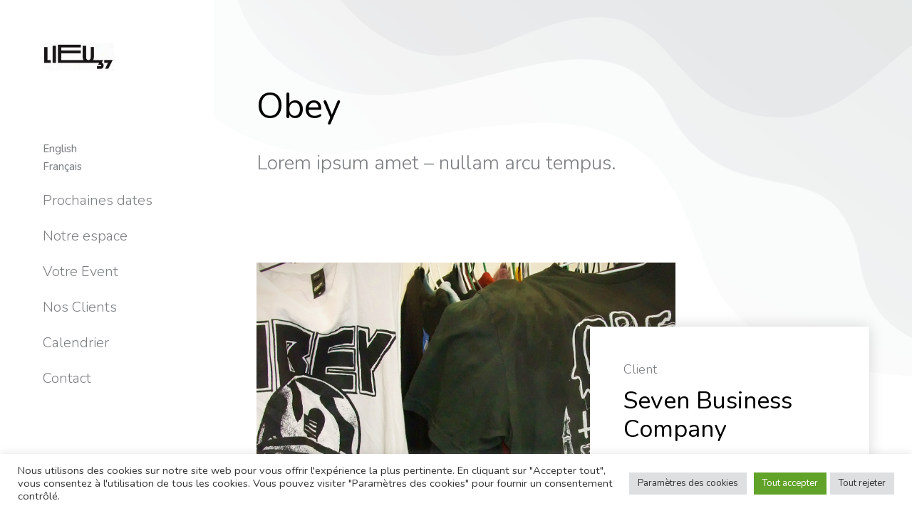

--- FILE ---
content_type: text/html; charset=UTF-8
request_url: https://lieu37.fr/project/2012-obey/
body_size: 23473
content:
<!DOCTYPE html>
<!--[if !(IE 6) | !(IE 7) | !(IE 8)  ]><!-->
<html lang="fr-FR" class="no-js">
<!--<![endif]-->
<head>
	<meta charset="UTF-8" />
		<meta name="viewport" content="width=device-width, initial-scale=1, maximum-scale=1, user-scalable=0">
		<meta name="theme-color" content="#999999"/>	<link rel="profile" href="https://gmpg.org/xfn/11" />
	        <script type="text/javascript">
            if (/Android|webOS|iPhone|iPad|iPod|BlackBerry|IEMobile|Opera Mini/i.test(navigator.userAgent)) {
                var originalAddEventListener = EventTarget.prototype.addEventListener,
                    oldWidth = window.innerWidth;

                EventTarget.prototype.addEventListener = function (eventName, eventHandler, useCapture) {
                    if (eventName === "resize") {
                        originalAddEventListener.call(this, eventName, function (event) {
                            if (oldWidth === window.innerWidth) {
                                return;
                            }
                            else if (oldWidth !== window.innerWidth) {
                                oldWidth = window.innerWidth;
                            }
                            if (eventHandler.handleEvent) {
                                eventHandler.handleEvent.call(this, event);
                            }
                            else {
                                eventHandler.call(this, event);
                            };
                        }, useCapture);
                    }
                    else {
                        originalAddEventListener.call(this, eventName, eventHandler, useCapture);
                    };
                };
            };
        </script>
		<meta name='robots' content='index, follow, max-image-preview:large, max-snippet:-1, max-video-preview:-1' />
<link rel="alternate" href="https://lieu37.fr/en/project/2012-obey-2/" hreflang="en" />
<link rel="alternate" href="https://lieu37.fr/project/2012-obey/" hreflang="fr" />

	<!-- This site is optimized with the Yoast SEO plugin v26.7 - https://yoast.com/wordpress/plugins/seo/ -->
	<title>Obey - Lieu 37</title>
	<link rel="canonical" href="https://lieu37.fr/project/2012-obey/" />
	<meta property="og:locale" content="fr_FR" />
	<meta property="og:locale:alternate" content="en_GB" />
	<meta property="og:type" content="article" />
	<meta property="og:title" content="Obey - Lieu 37" />
	<meta property="og:description" content="Lorem ipsum amet - nullam arcu tempus." />
	<meta property="og:url" content="https://lieu37.fr/project/2012-obey/" />
	<meta property="og:site_name" content="Lieu 37" />
	<meta property="article:modified_time" content="2022-01-11T16:49:33+00:00" />
	<meta property="og:image" content="https://lieu37.fr/wp-content/uploads/2020/03/2012-obey.jpg" />
	<meta property="og:image:width" content="1000" />
	<meta property="og:image:height" content="1000" />
	<meta property="og:image:type" content="image/jpeg" />
	<meta name="twitter:card" content="summary_large_image" />
	<meta name="twitter:label1" content="Durée de lecture estimée" />
	<meta name="twitter:data1" content="1 minute" />
	<script type="application/ld+json" class="yoast-schema-graph">{"@context":"https://schema.org","@graph":[{"@type":"WebPage","@id":"https://lieu37.fr/project/2012-obey/","url":"https://lieu37.fr/project/2012-obey/","name":"Obey - Lieu 37","isPartOf":{"@id":"https://lieu37.fr/#website"},"primaryImageOfPage":{"@id":"https://lieu37.fr/project/2012-obey/#primaryimage"},"image":{"@id":"https://lieu37.fr/project/2012-obey/#primaryimage"},"thumbnailUrl":"https://lieu37.fr/wp-content/uploads/2020/03/2012-obey.jpg","datePublished":"2020-03-11T16:25:56+00:00","dateModified":"2022-01-11T16:49:33+00:00","breadcrumb":{"@id":"https://lieu37.fr/project/2012-obey/#breadcrumb"},"inLanguage":"fr-FR","potentialAction":[{"@type":"ReadAction","target":["https://lieu37.fr/project/2012-obey/"]}]},{"@type":"ImageObject","inLanguage":"fr-FR","@id":"https://lieu37.fr/project/2012-obey/#primaryimage","url":"https://lieu37.fr/wp-content/uploads/2020/03/2012-obey.jpg","contentUrl":"https://lieu37.fr/wp-content/uploads/2020/03/2012-obey.jpg","width":1000,"height":1000},{"@type":"BreadcrumbList","@id":"https://lieu37.fr/project/2012-obey/#breadcrumb","itemListElement":[{"@type":"ListItem","position":1,"name":"Accueil","item":"https://lieu37.fr/"},{"@type":"ListItem","position":2,"name":"Portfolio","item":"https://lieu37.fr/project/"},{"@type":"ListItem","position":3,"name":"Obey"}]},{"@type":"WebSite","@id":"https://lieu37.fr/#website","url":"https://lieu37.fr/","name":"Lieu 37","description":"Votre Pop-Up Store en plein coeur de Paris","potentialAction":[{"@type":"SearchAction","target":{"@type":"EntryPoint","urlTemplate":"https://lieu37.fr/?s={search_term_string}"},"query-input":{"@type":"PropertyValueSpecification","valueRequired":true,"valueName":"search_term_string"}}],"inLanguage":"fr-FR"}]}</script>
	<!-- / Yoast SEO plugin. -->


<link rel='dns-prefetch' href='//www.googletagmanager.com' />
<link rel='dns-prefetch' href='//fonts.googleapis.com' />
<link rel="alternate" type="application/rss+xml" title="Lieu 37 &raquo; Flux" href="https://lieu37.fr/feed/" />
<link rel="alternate" type="application/rss+xml" title="Lieu 37 &raquo; Flux des commentaires" href="https://lieu37.fr/comments/feed/" />
<link rel="alternate" title="oEmbed (JSON)" type="application/json+oembed" href="https://lieu37.fr/wp-json/oembed/1.0/embed?url=https%3A%2F%2Flieu37.fr%2Fproject%2F2012-obey%2F&#038;lang=fr" />
<link rel="alternate" title="oEmbed (XML)" type="text/xml+oembed" href="https://lieu37.fr/wp-json/oembed/1.0/embed?url=https%3A%2F%2Flieu37.fr%2Fproject%2F2012-obey%2F&#038;format=xml&#038;lang=fr" />
<style id='wp-img-auto-sizes-contain-inline-css' type='text/css'>
img:is([sizes=auto i],[sizes^="auto," i]){contain-intrinsic-size:3000px 1500px}
/*# sourceURL=wp-img-auto-sizes-contain-inline-css */
</style>
<link rel='stylesheet' id='mec-select2-style-css' href='https://lieu37.fr/wp-content/plugins/modern-events-calendar-lite/assets/packages/select2/select2.min.css?ver=6.2.8' type='text/css' media='all' />
<link rel='stylesheet' id='mec-font-icons-css' href='https://lieu37.fr/wp-content/plugins/modern-events-calendar-lite/assets/css/iconfonts.css?ver=6.9' type='text/css' media='all' />
<link rel='stylesheet' id='mec-frontend-style-css' href='https://lieu37.fr/wp-content/plugins/modern-events-calendar-lite/assets/css/frontend.min.css?ver=6.2.8' type='text/css' media='all' />
<link rel='stylesheet' id='mec-tooltip-style-css' href='https://lieu37.fr/wp-content/plugins/modern-events-calendar-lite/assets/packages/tooltip/tooltip.css?ver=6.9' type='text/css' media='all' />
<link rel='stylesheet' id='mec-tooltip-shadow-style-css' href='https://lieu37.fr/wp-content/plugins/modern-events-calendar-lite/assets/packages/tooltip/tooltipster-sideTip-shadow.min.css?ver=6.9' type='text/css' media='all' />
<link rel='stylesheet' id='featherlight-css' href='https://lieu37.fr/wp-content/plugins/modern-events-calendar-lite/assets/packages/featherlight/featherlight.css?ver=6.9' type='text/css' media='all' />
<link rel='stylesheet' id='mec-lity-style-css' href='https://lieu37.fr/wp-content/plugins/modern-events-calendar-lite/assets/packages/lity/lity.min.css?ver=6.9' type='text/css' media='all' />
<link rel='stylesheet' id='mec-general-calendar-style-css' href='https://lieu37.fr/wp-content/plugins/modern-events-calendar-lite/assets/css/mec-general-calendar.css?ver=6.9' type='text/css' media='all' />
<style id='wp-emoji-styles-inline-css' type='text/css'>

	img.wp-smiley, img.emoji {
		display: inline !important;
		border: none !important;
		box-shadow: none !important;
		height: 1em !important;
		width: 1em !important;
		margin: 0 0.07em !important;
		vertical-align: -0.1em !important;
		background: none !important;
		padding: 0 !important;
	}
/*# sourceURL=wp-emoji-styles-inline-css */
</style>
<style id='classic-theme-styles-inline-css' type='text/css'>
/*! This file is auto-generated */
.wp-block-button__link{color:#fff;background-color:#32373c;border-radius:9999px;box-shadow:none;text-decoration:none;padding:calc(.667em + 2px) calc(1.333em + 2px);font-size:1.125em}.wp-block-file__button{background:#32373c;color:#fff;text-decoration:none}
/*# sourceURL=/wp-includes/css/classic-themes.min.css */
</style>
<link rel='stylesheet' id='contact-form-7-css' href='https://lieu37.fr/wp-content/plugins/contact-form-7/includes/css/styles.css?ver=6.1.4' type='text/css' media='all' />
<link rel='stylesheet' id='cookie-law-info-css' href='https://lieu37.fr/wp-content/plugins/cookie-law-info/legacy/public/css/cookie-law-info-public.css?ver=3.3.9.1' type='text/css' media='all' />
<link rel='stylesheet' id='cookie-law-info-gdpr-css' href='https://lieu37.fr/wp-content/plugins/cookie-law-info/legacy/public/css/cookie-law-info-gdpr.css?ver=3.3.9.1' type='text/css' media='all' />
<link rel='stylesheet' id='elementor-icons-css' href='https://lieu37.fr/wp-content/plugins/elementor/assets/lib/eicons/css/elementor-icons.min.css?ver=5.34.0' type='text/css' media='all' />
<link rel='stylesheet' id='elementor-frontend-css' href='https://lieu37.fr/wp-content/uploads/elementor/css/custom-frontend.min.css?ver=1705920401' type='text/css' media='all' />
<style id='elementor-frontend-inline-css' type='text/css'>
.elementor-92 .elementor-element.elementor-element-75a342aa:not(.elementor-motion-effects-element-type-background) > .elementor-widget-wrap, .elementor-92 .elementor-element.elementor-element-75a342aa > .elementor-widget-wrap > .elementor-motion-effects-container > .elementor-motion-effects-layer{background-image:url("https://lieu37.fr/wp-content/uploads/2020/03/2012-obey.jpg");}
/*# sourceURL=elementor-frontend-inline-css */
</style>
<link rel='stylesheet' id='swiper-css' href='https://lieu37.fr/wp-content/plugins/elementor/assets/lib/swiper/v8/css/swiper.min.css?ver=8.4.5' type='text/css' media='all' />
<link rel='stylesheet' id='e-swiper-css' href='https://lieu37.fr/wp-content/plugins/elementor/assets/css/conditionals/e-swiper.min.css?ver=3.25.11' type='text/css' media='all' />
<link rel='stylesheet' id='elementor-post-7-css' href='https://lieu37.fr/wp-content/uploads/elementor/css/post-7.css?ver=1679497588' type='text/css' media='all' />
<link rel='stylesheet' id='elementor-pro-css' href='https://lieu37.fr/wp-content/uploads/elementor/css/custom-pro-frontend.min.css?ver=1705920401' type='text/css' media='all' />
<link rel='stylesheet' id='elementor-post-92-css' href='https://lieu37.fr/wp-content/uploads/elementor/css/post-92.css?ver=1679696155' type='text/css' media='all' />
<link rel='stylesheet' id='elementor-post-4924-css' href='https://lieu37.fr/wp-content/uploads/elementor/css/post-4924.css?ver=1679497589' type='text/css' media='all' />
<link rel='stylesheet' id='elementor-post-5352-css' href='https://lieu37.fr/wp-content/uploads/elementor/css/post-5352.css?ver=1679497589' type='text/css' media='all' />
<link rel='stylesheet' id='elementor-post-1321-css' href='https://lieu37.fr/wp-content/uploads/elementor/css/post-1321.css?ver=1679497590' type='text/css' media='all' />
<link rel='stylesheet' id='elementor-post-5421-css' href='https://lieu37.fr/wp-content/uploads/elementor/css/post-5421.css?ver=1679498353' type='text/css' media='all' />
<link rel='stylesheet' id='dt-web-fonts-css' href='https://fonts.googleapis.com/css?family=Nunito+Sans:200,300,400,600,700%7CRoboto:400,600,700%7CNunito:300,400,600,700%7CMerriweather:400,600,700' type='text/css' media='all' />
<link rel='stylesheet' id='dt-main-css' href='https://lieu37.fr/wp-content/themes/dt-the7/css/main.min.css?ver=10.1.0.1' type='text/css' media='all' />
<style id='dt-main-inline-css' type='text/css'>
body #load {
  display: block;
  height: 100%;
  overflow: hidden;
  position: fixed;
  width: 100%;
  z-index: 9901;
  opacity: 1;
  visibility: visible;
  transition: all .35s ease-out;
}
.load-wrap {
  width: 100%;
  height: 100%;
  background-position: center center;
  background-repeat: no-repeat;
  text-align: center;
  display: -ms-flexbox;
  display: -ms-flex;
  display: flex;
  -ms-align-items: center;
  -ms-flex-align: center;
  align-items: center;
  -ms-flex-flow: column wrap;
  flex-flow: column wrap;
  -ms-flex-pack: center;
  -ms-justify-content: center;
  justify-content: center;
}
.load-wrap > svg {
  position: absolute;
  top: 50%;
  left: 50%;
  transform: translate(-50%,-50%);
}
#load {
  background: var(--the7-elementor-beautiful-loading-bg,#ffffff);
  --the7-beautiful-spinner-color2: var(--the7-beautiful-spinner-color,rgba(0,0,0,0.12));
}

/*# sourceURL=dt-main-inline-css */
</style>
<link rel='stylesheet' id='the7-font-css' href='https://lieu37.fr/wp-content/themes/dt-the7/fonts/icomoon-the7-font/icomoon-the7-font.min.css?ver=10.1.0.1' type='text/css' media='all' />
<link rel='stylesheet' id='the7-awesome-fonts-css' href='https://lieu37.fr/wp-content/themes/dt-the7/fonts/FontAwesome/css/all.min.css?ver=10.1.0.1' type='text/css' media='all' />
<link rel='stylesheet' id='the7-awesome-fonts-back-css' href='https://lieu37.fr/wp-content/themes/dt-the7/fonts/FontAwesome/back-compat.min.css?ver=10.1.0.1' type='text/css' media='all' />
<link rel='stylesheet' id='the7-custom-scrollbar-css' href='https://lieu37.fr/wp-content/themes/dt-the7/lib/custom-scrollbar/custom-scrollbar.min.css?ver=10.1.0.1' type='text/css' media='all' />
<link rel='stylesheet' id='the7-core-css' href='https://lieu37.fr/wp-content/plugins/dt-the7-core/assets/css/post-type.min.css?ver=2.5.7.1' type='text/css' media='all' />
<link rel='stylesheet' id='the7-css-vars-css' href='https://lieu37.fr/wp-content/uploads/the7-css/css-vars.css?ver=bc3f0bbf6fe1' type='text/css' media='all' />
<link rel='stylesheet' id='dt-custom-css' href='https://lieu37.fr/wp-content/uploads/the7-css/custom.css?ver=bc3f0bbf6fe1' type='text/css' media='all' />
<link rel='stylesheet' id='dt-media-css' href='https://lieu37.fr/wp-content/uploads/the7-css/media.css?ver=bc3f0bbf6fe1' type='text/css' media='all' />
<link rel='stylesheet' id='the7-mega-menu-css' href='https://lieu37.fr/wp-content/uploads/the7-css/mega-menu.css?ver=bc3f0bbf6fe1' type='text/css' media='all' />
<link rel='stylesheet' id='the7-elements-albums-portfolio-css' href='https://lieu37.fr/wp-content/uploads/the7-css/the7-elements-albums-portfolio.css?ver=bc3f0bbf6fe1' type='text/css' media='all' />
<link rel='stylesheet' id='the7-elements-css' href='https://lieu37.fr/wp-content/uploads/the7-css/post-type-dynamic.css?ver=bc3f0bbf6fe1' type='text/css' media='all' />
<link rel='stylesheet' id='style-css' href='https://lieu37.fr/wp-content/themes/dt-the7/style.css?ver=10.1.0.1' type='text/css' media='all' />
<link rel='stylesheet' id='the7-elementor-global-css' href='https://lieu37.fr/wp-content/themes/dt-the7/css/compatibility/elementor/elementor-global.min.css?ver=10.1.0.1' type='text/css' media='all' />
<link rel='stylesheet' id='google-fonts-1-css' href='https://fonts.googleapis.com/css?family=Nunito%3A100%2C100italic%2C200%2C200italic%2C300%2C300italic%2C400%2C400italic%2C500%2C500italic%2C600%2C600italic%2C700%2C700italic%2C800%2C800italic%2C900%2C900italic&#038;display=auto&#038;ver=6.9' type='text/css' media='all' />
<link rel='stylesheet' id='elementor-icons-the7-feather-css' href='https://lieu37.fr/wp-content/uploads/elementor/custom-icons/the7-feather/style.css?ver=1.0.0' type='text/css' media='all' />
<link rel='stylesheet' id='elementor-icons-shared-0-css' href='https://lieu37.fr/wp-content/plugins/elementor/assets/lib/font-awesome/css/fontawesome.min.css?ver=5.15.3' type='text/css' media='all' />
<link rel='stylesheet' id='elementor-icons-fa-brands-css' href='https://lieu37.fr/wp-content/plugins/elementor/assets/lib/font-awesome/css/brands.min.css?ver=5.15.3' type='text/css' media='all' />
<link rel='stylesheet' id='elementor-icons-fa-solid-css' href='https://lieu37.fr/wp-content/plugins/elementor/assets/lib/font-awesome/css/solid.min.css?ver=5.15.3' type='text/css' media='all' />
<link rel="preconnect" href="https://fonts.gstatic.com/" crossorigin><script type="text/javascript" src="https://lieu37.fr/wp-includes/js/jquery/jquery.min.js?ver=3.7.1" id="jquery-core-js"></script>
<script type="text/javascript" src="https://lieu37.fr/wp-includes/js/jquery/jquery-migrate.min.js?ver=3.4.1" id="jquery-migrate-js"></script>
<script type="text/javascript" src="https://lieu37.fr/wp-content/plugins/modern-events-calendar-lite/assets/js/mec-general-calendar.js?ver=6.2.8" id="mec-general-calendar-script-js"></script>
<script type="text/javascript" id="mec-frontend-script-js-extra">
/* <![CDATA[ */
var mecdata = {"day":"jour","days":"jours","hour":"heure","hours":"heures","minute":"minute","minutes":"minutes","second":"seconde","seconds":"secondes","elementor_edit_mode":"no","recapcha_key":"","ajax_url":"https://lieu37.fr/wp-admin/admin-ajax.php","fes_nonce":"b1c33cea57","current_year":"2026","current_month":"01","datepicker_format":"dd-mm-yy&d-m-Y"};
//# sourceURL=mec-frontend-script-js-extra
/* ]]> */
</script>
<script type="text/javascript" src="https://lieu37.fr/wp-content/plugins/modern-events-calendar-lite/assets/js/frontend.js?ver=6.2.8" id="mec-frontend-script-js"></script>
<script type="text/javascript" src="https://lieu37.fr/wp-content/plugins/modern-events-calendar-lite/assets/js/events.js?ver=6.2.8" id="mec-events-script-js"></script>
<script type="text/javascript" id="cookie-law-info-js-extra">
/* <![CDATA[ */
var Cli_Data = {"nn_cookie_ids":[],"cookielist":[],"non_necessary_cookies":[],"ccpaEnabled":"","ccpaRegionBased":"","ccpaBarEnabled":"","strictlyEnabled":["necessary","obligatoire"],"ccpaType":"gdpr","js_blocking":"1","custom_integration":"","triggerDomRefresh":"","secure_cookies":""};
var cli_cookiebar_settings = {"animate_speed_hide":"500","animate_speed_show":"500","background":"#FFF","border":"#b1a6a6c2","border_on":"","button_1_button_colour":"#61a229","button_1_button_hover":"#4e8221","button_1_link_colour":"#fff","button_1_as_button":"1","button_1_new_win":"","button_2_button_colour":"#333","button_2_button_hover":"#292929","button_2_link_colour":"#444","button_2_as_button":"","button_2_hidebar":"","button_3_button_colour":"#dedfe0","button_3_button_hover":"#b2b2b3","button_3_link_colour":"#333333","button_3_as_button":"1","button_3_new_win":"","button_4_button_colour":"#dedfe0","button_4_button_hover":"#b2b2b3","button_4_link_colour":"#333333","button_4_as_button":"1","button_7_button_colour":"#61a229","button_7_button_hover":"#4e8221","button_7_link_colour":"#fff","button_7_as_button":"1","button_7_new_win":"","font_family":"inherit","header_fix":"","notify_animate_hide":"1","notify_animate_show":"","notify_div_id":"#cookie-law-info-bar","notify_position_horizontal":"right","notify_position_vertical":"bottom","scroll_close":"","scroll_close_reload":"","accept_close_reload":"","reject_close_reload":"","showagain_tab":"","showagain_background":"#fff","showagain_border":"#000","showagain_div_id":"#cookie-law-info-again","showagain_x_position":"100px","text":"#333333","show_once_yn":"","show_once":"10000","logging_on":"","as_popup":"","popup_overlay":"1","bar_heading_text":"","cookie_bar_as":"banner","popup_showagain_position":"bottom-right","widget_position":"left"};
var log_object = {"ajax_url":"https://lieu37.fr/wp-admin/admin-ajax.php"};
//# sourceURL=cookie-law-info-js-extra
/* ]]> */
</script>
<script type="text/javascript" src="https://lieu37.fr/wp-content/plugins/cookie-law-info/legacy/public/js/cookie-law-info-public.js?ver=3.3.9.1" id="cookie-law-info-js"></script>
<script type="text/javascript" id="dt-above-fold-js-extra">
/* <![CDATA[ */
var dtLocal = {"themeUrl":"https://lieu37.fr/wp-content/themes/dt-the7","passText":"Pour voir ce contenu, entrer le mots de passe:","moreButtonText":{"loading":"Chargement ...","loadMore":"Charger la suite"},"postID":"92","ajaxurl":"https://lieu37.fr/wp-admin/admin-ajax.php","REST":{"baseUrl":"https://lieu37.fr/wp-json/the7/v1","endpoints":{"sendMail":"/send-mail"}},"contactMessages":{"required":"One or more fields have an error. Please check and try again.","terms":"Veuillez accepter la politique de confidentialit\u00e9.","fillTheCaptchaError":"Veuillez remplir le captcha."},"captchaSiteKey":"","ajaxNonce":"77da583122","pageData":"","themeSettings":{"smoothScroll":"off","lazyLoading":false,"accentColor":{"mode":"solid","color":"#999999"},"desktopHeader":{"height":""},"ToggleCaptionEnabled":"disabled","ToggleCaption":"Navigation","floatingHeader":{"showAfter":94,"showMenu":false,"height":64,"logo":{"showLogo":true,"html":"","url":"https://lieu37.fr/"}},"topLine":{"floatingTopLine":{"logo":{"showLogo":false,"html":""}}},"mobileHeader":{"firstSwitchPoint":1150,"secondSwitchPoint":600,"firstSwitchPointHeight":60,"secondSwitchPointHeight":50,"mobileToggleCaptionEnabled":"right","mobileToggleCaption":"Menu"},"stickyMobileHeaderFirstSwitch":{"logo":{"html":""}},"stickyMobileHeaderSecondSwitch":{"logo":{"html":""}},"content":{"textColor":"#666666","headerColor":"#000000"},"sidebar":{"switchPoint":992},"boxedWidth":"1280px","stripes":{"stripe1":{"textColor":"#787d85","headerColor":"#3b3f4a"},"stripe2":{"textColor":"#8b9199","headerColor":"#ffffff"},"stripe3":{"textColor":"#ffffff","headerColor":"#ffffff"}}},"elementor":{"settings":{"container_width":1200}}};
var dtShare = {"shareButtonText":{"facebook":"Partager sur Facebook","twitter":"Partager sur Twitter","pinterest":"Partager sur Pinterest","linkedin":"Partager sur Linkedin","whatsapp":"Partager sur Whatsapp"},"overlayOpacity":"90"};
//# sourceURL=dt-above-fold-js-extra
/* ]]> */
</script>
<script type="text/javascript" src="https://lieu37.fr/wp-content/themes/dt-the7/js/above-the-fold.min.js?ver=10.1.0.1" id="dt-above-fold-js"></script>

<!-- Extrait de code de la balise Google (gtag.js) ajouté par Site Kit -->
<!-- Extrait Google Analytics ajouté par Site Kit -->
<script type="text/javascript" src="https://www.googletagmanager.com/gtag/js?id=G-BE2HFMB309" id="google_gtagjs-js" async></script>
<script type="text/javascript" id="google_gtagjs-js-after">
/* <![CDATA[ */
window.dataLayer = window.dataLayer || [];function gtag(){dataLayer.push(arguments);}
gtag("set","linker",{"domains":["lieu37.fr"]});
gtag("js", new Date());
gtag("set", "developer_id.dZTNiMT", true);
gtag("config", "G-BE2HFMB309");
//# sourceURL=google_gtagjs-js-after
/* ]]> */
</script>
<link rel="https://api.w.org/" href="https://lieu37.fr/wp-json/" /><link rel="alternate" title="JSON" type="application/json" href="https://lieu37.fr/wp-json/wp/v2/dt_portfolio/92" /><link rel="EditURI" type="application/rsd+xml" title="RSD" href="https://lieu37.fr/xmlrpc.php?rsd" />
<link rel='shortlink' href='https://lieu37.fr/?p=92' />
<meta name="generator" content="Site Kit by Google 1.170.0" /><meta name="generator" content="Elementor 3.25.11; features: additional_custom_breakpoints, e_optimized_control_loading; settings: css_print_method-external, google_font-enabled, font_display-auto">
<style type="text/css">.recentcomments a{display:inline !important;padding:0 !important;margin:0 !important;}</style>			<style>
				.e-con.e-parent:nth-of-type(n+4):not(.e-lazyloaded):not(.e-no-lazyload),
				.e-con.e-parent:nth-of-type(n+4):not(.e-lazyloaded):not(.e-no-lazyload) * {
					background-image: none !important;
				}
				@media screen and (max-height: 1024px) {
					.e-con.e-parent:nth-of-type(n+3):not(.e-lazyloaded):not(.e-no-lazyload),
					.e-con.e-parent:nth-of-type(n+3):not(.e-lazyloaded):not(.e-no-lazyload) * {
						background-image: none !important;
					}
				}
				@media screen and (max-height: 640px) {
					.e-con.e-parent:nth-of-type(n+2):not(.e-lazyloaded):not(.e-no-lazyload),
					.e-con.e-parent:nth-of-type(n+2):not(.e-lazyloaded):not(.e-no-lazyload) * {
						background-image: none !important;
					}
				}
			</style>
			<script type="text/javascript" id="the7-loader-script">
document.addEventListener("DOMContentLoaded", function(event) {
	var load = document.getElementById("load");
	if(!load.classList.contains('loader-removed')){
		var removeLoading = setTimeout(function() {
			load.className += " loader-removed";
		}, 300);
	}
});
</script>
		<link rel="icon" href="https://lieu37.fr/wp-content/uploads/2021/12/cropped-favicon-32x32.jpg" sizes="32x32" />
<link rel="icon" href="https://lieu37.fr/wp-content/uploads/2021/12/cropped-favicon-192x192.jpg" sizes="192x192" />
<link rel="apple-touch-icon" href="https://lieu37.fr/wp-content/uploads/2021/12/cropped-favicon-180x180.jpg" />
<meta name="msapplication-TileImage" content="https://lieu37.fr/wp-content/uploads/2021/12/cropped-favicon-270x270.jpg" />
		<style type="text/css" id="wp-custom-css">
			/* ??? */ .simcal-default-calendar-grid>table tbody td{padding:0!important;border-left:1px solid rgba(0,0,0,.1)}

.mb30{margin-bottom:30px!important}
.mt50{margin-top:50px!important}
.mb50{margin-bottom:50px!important}

body.maintenance > .main-container:after{background-color:#fff}

.elementor-column-gap-wider>.elementor-column.wk-col-r-photo-space>.elementor-element-populated{padding:10px}

/* wpcf7 */
.wpcf7{max-width:600px;margin-left:auto;margin-right:auto}
@media (min-width:460px) and (max-width:899px){.wpcf7{max-width:300px}}
@media (max-width:459px){.wpcf7{max-width:200px}}

/* lang regular*/
.elementor-4924 .elementor-element.elementor-element-c1c05ed .dt-nav-menu > li.lang-item.lang-item-57,
.elementor-5324 .elementor-element.elementor-element-603318e .dt-nav-menu > li.lang-item.lang-item-57{padding-bottom:10px;}

/* lang mobile */
.elementor-4924 .elementor-element.elementor-element-c1c05ed .dt-nav-menu > li.lang-item > a,
.elementor-5324 .elementor-element.elementor-element-603318e .dt-nav-menu > li.lang-item > a{font-size:15px;font-weight:500}

/* banner fr : */
.elementor-6220 .elementor-element.elementor-element-1ff83be .swiper-slide-inner .elementor-slide-heading,
.elementor-6220 .elementor-element.elementor-element-1ff83be .swiper-slide-inner .elementor-slide-description,
.elementor-6220 .elementor-element.elementor-element-1ff83be .elementor-slide-button{color:#000!important;background-color:#fff!important;padding:10px 20px!important}
.elementor-6220 .elementor-element.elementor-element-1ff83be .elementor-slide-button{border-color:#fff!important;line-height:30px!important}
.elementor-6220 .elementor-element.elementor-element-1ff83be .swiper-slide-inner{margin-left:-40px!important}

/* banner en : */
.elementor-6867 .elementor-element.elementor-element-3010782 .swiper-slide-inner .elementor-slide-heading,
.elementor-6867 .elementor-element.elementor-element-3010782 .swiper-slide-inner .elementor-slide-description,
.elementor-6867 .elementor-element.elementor-element-3010782 .elementor-slide-button{color:#000!important;background-color:#fff!important;padding:10px 20px!important}
.elementor-6867 .elementor-element.elementor-element-3010782 .elementor-slide-button{border-color:#fff!important;line-height:30px!important}
.elementor-6867 .elementor-element.elementor-element-3010782 .swiper-slide-inner{margin-left:-40px!important}

/* cal vs list fr : */
.elementor-6220 .elementor-element.elementor-element-8c59165{display:block}
.elementor-6220 .elementor-element.elementor-element-4841b04{display:none}

/* cal vs list en : */
.elementor-6867 .elementor-element.elementor-element-c5d0eb4{display:block}
.elementor-6867 .elementor-element.elementor-element-9202349{display:none}

/* subscribe 470 fr : */
@media (max-width:470px){
	/*
	#subscribe .elementor-column-gap-wider>.elementor-column>.elementor-element-populated{padding:0}
	.elementor-6220 #subscribe .elementor-element.elementor-element-2beff72 > .elementor-element-populated{box-shadow:0px 0px 15px 0px rgb(0 0 0 / 15%)!important;margin:15px 15px 15px 15px!important;--e-column-margin-right:15px!important;--e-column-margin-left:15px!important}
	*/
}

/* cal */

/* fr  -----------------  */
.elementor-6220 .elementor-element.elementor-element-4841b04 .mec-event-list-modern .mec-btn-wrapper .mec-booking-button,
.mec-event-list-modern .mec-event-date .event-da,.elementor-6220 .elementor-element.elementor-element-4841b04 .mec-month-divider{display:none!important}
.elementor-6220 .elementor-element.elementor-element-4841b04 .mec-event-list-modern .mec-event-article{padding:30px 0 30px!important}

.elementor-6220 .elementor-element.elementor-element-8c59165 .mec-calendar .mec-calendar-events-side .mec-table-side-day{border:none}

@media only screen and (min-width: 768px){
	.elementor-6220 .elementor-element.elementor-element-4841b04 .mec-event-list-modern .col-md-6.col-sm-6{padding-right:0!important}
	.elementor-6220 .elementor-element.elementor-element-4841b04 .mec-event-list-modern .mec-event-article{min-height:0!important}
}


@media (max-width:900px){
	
/* width 100% */
.elementor-6220 .elementor-element.elementor-element-47348303,
.elementor-6220 .elementor-element.elementor-element-2715442e,
.elementor-6220 .elementor-element.elementor-element-49e67a0,
.elementor-6220 .elementor-element.elementor-element-dc277fd,
.elementor-6220 .elementor-element.elementor-element-844bfde{width:100%!important}

/* d-none */
.elementor-6220 .elementor-element.elementor-element-70261f2{display:none!important}

/* cal vs list */
.elementor-6220 .elementor-element.elementor-element-8c59165{display:none}
.elementor-6220 .elementor-element.elementor-element-4841b04{display:block}
	
/* boxes */

.elementor-6220 .elementor-element.elementor-element-495bf55,
.elementor-6220 .elementor-element.elementor-element-3b14cde,
/* formulaire */.elementor-6461 .elementor-element.elementor-element-70f8441,
.elementor-6461 .elementor-element.elementor-element-3505e2b{padding:0 0 0 0!important}

.elementor-6220 .elementor-element.elementor-element-2beff72 > .elementor-element-populated,
.elementor-6220 .elementor-element.elementor-element-053c0e3 > .elementor-element-populated,
/* formulaire */.elementor-6461 .elementor-element.elementor-element-6fd0a6e > .elementor-element-populated{box-shadow: 0px 0px 10px 0px rgb(0 0 0 / 15%)!important;margin:20px 20px 20px 20px!important;--e-column-margin-right:20px!important;--e-column-margin-left:20px!important}

.elementor-6220 .elementor-element.elementor-element-6737240,
.elementor-6220 .elementor-element.elementor-element-a86cdb2,
/* formulaire */.elementor-6461 .elementor-element.elementor-element-c8a291a{padding:20px 20px 20px 20px!important}

.elementor-6220 .elementor-element.elementor-element-50854c1{display:none!important}

/* spaces */
.elementor-6220 .elementor-element.elementor-element-0d01fdf {margin-top:0!important}
.elementor-6220 .elementor-element.elementor-element-0818118{margin-top:0!important}
.elementor-6220 .elementor-element.elementor-element-495bf55{margin-top:0!important}
.elementor-6220 .elementor-element.elementor-element-cc05549{margin-top:30px!important}
.elementor-6220 .elementor-element.elementor-element-b0da4d5{margin-top:30px!important}
.elementor-6220 .elementor-element.elementor-element-b0da4d5 .elementor-column-gap-wider>.elementor-column>.elementor-element-populated{padding:30px 30px 0 30px}
.elementor-6220 .elementor-element.elementor-element-3b14cde{margin-top:0!important}
	
}


/* en  -----------------  */
.elementor-6867 .elementor-element.elementor-element-9202349 .mec-event-list-modern .mec-btn-wrapper .mec-booking-button,.mec-event-list-modern .mec-event-date .event-da,.elementor-6867 .elementor-element.elementor-element-9202349 .mec-month-divider{display:none!important}
.elementor-6867 .elementor-element.elementor-element-9202349 .mec-event-list-modern .mec-event-article{padding:30px 0 30px!important}

.elementor-6867 .elementor-element.elementor-element-c5d0eb4 .mec-calendar .mec-calendar-events-side .mec-table-side-day{border:none}

@media only screen and (min-width: 768px){

.elementor-6867 .elementor-element.elementor-element-9202349 .mec-event-list-modern .col-md-6.col-sm-6{padding-right:0!important}
.elementor-6867 .elementor-element.elementor-element-9202349 .mec-event-list-modern .mec-event-article{min-height:0!important}

}


@media (max-width:900px){
	
/* width 100% */
.elementor-6867 .elementor-element.elementor-element-2cc2367,
.elementor-6867 .elementor-element.elementor-element-f621b70,
.elementor-6867 .elementor-element.elementor-element-55b6537,
.elementor-6867 .elementor-element.elementor-element-61b18b4,
.elementor-6867 .elementor-element.elementor-element-34f24fc{width:100%!important}

/* d-none */
.elementor-6867 .elementor-element.elementor-element-89c4d8c{display:none!important}

/* cal vs list */
.elementor-6867 .elementor-element.elementor-element-c5d0eb4{display:none}
.elementor-6867 .elementor-element.elementor-element-9202349{display:block}
	
/* boxes */

.elementor-6867 .elementor-element.elementor-element-23628f0,
.elementor-6867 .elementor-element.elementor-element-616f033,
/* formulaire */.elementor-6975 .elementor-element.elementor-element-70f8441,
.elementor-6461 .elementor-element.elementor-element-3505e2b{padding:0 0 0 0!important}

.elementor-6867 .elementor-element.elementor-element-2beff72 > .elementor-element-populated,
.elementor-6867 .elementor-element.elementor-element-053c0e3 > .elementor-element-populated,
/* formulaire */.elementor-6975 .elementor-element.elementor-element-6fd0a6e > .elementor-element-populated{box-shadow: 0px 0px 10px 0px rgb(0 0 0 / 15%)!important;margin:20px 20px 20px 20px!important;--e-column-margin-right:20px!important;--e-column-margin-left:20px!important}

.elementor-6867 .elementor-element.elementor-element-6737240,.elementor-6867 .elementor-element.elementor-element-a86cdb2,
/* formulaire */.elementor-6975 .elementor-element.elementor-element-c8a291a{padding:20px 20px 20px 20px!important}

.elementor-6867 .elementor-element.elementor-element-50854c1{display:none!important}

/* spaces */
.elementor-6867 .elementor-element.elementor-element-0d01fdf {margin-top:0!important}
.elementor-6867 .elementor-element.elementor-element-0818118{margin-top:0!important}
.elementor-6867 .elementor-element.elementor-element-23628f0{margin-top:0!important}
.elementor-6867 .elementor-element.elementor-element-efe6616{margin-top:30px!important}
.elementor-6867 .elementor-element.elementor-element-d9c6efd{margin-top:30px!important}
.elementor-6867 .elementor-element.elementor-element-d9c6efd .elementor-column-gap-wider>.elementor-column>.elementor-element-populated{padding:30px 30px 0 30px}
.elementor-6867 .elementor-element.elementor-element-616f033{margin-top:0!important}

}

@media (min-width:901px){
#cookie-law-info-bar[data-cli-style="cli-style-v2"]{z-index:10000}
}

/* contact form 7 footer */
#wpcf7-f6-p6461-o2 input[type="submit"]:not([name="update_cart"]):not(.woocommerce-widget-layered-nav-dropdown__submit),
#wpcf7-f6-p6461-o2 .wpcf7-form input[type="submit"],
#wpcf7-f264-p6975-o2 input[type="submit"]:not([name="update_cart"]):not(.woocommerce-widget-layered-nav-dropdown__submit),
#wpcf7-f264-p6975-o2 .wpcf7-form input[type="submit"]{width:100%}		</style>
		<style id='the7-custom-inline-css' type='text/css'>
.sub-nav .menu-item i.fa,
.sub-nav .menu-item i.fas,
.sub-nav .menu-item i.far,
.sub-nav .menu-item i.fab {
	text-align: center;
	width: 1.25em;
}
</style>
<style id='global-styles-inline-css' type='text/css'>
:root{--wp--preset--aspect-ratio--square: 1;--wp--preset--aspect-ratio--4-3: 4/3;--wp--preset--aspect-ratio--3-4: 3/4;--wp--preset--aspect-ratio--3-2: 3/2;--wp--preset--aspect-ratio--2-3: 2/3;--wp--preset--aspect-ratio--16-9: 16/9;--wp--preset--aspect-ratio--9-16: 9/16;--wp--preset--color--black: #000000;--wp--preset--color--cyan-bluish-gray: #abb8c3;--wp--preset--color--white: #FFF;--wp--preset--color--pale-pink: #f78da7;--wp--preset--color--vivid-red: #cf2e2e;--wp--preset--color--luminous-vivid-orange: #ff6900;--wp--preset--color--luminous-vivid-amber: #fcb900;--wp--preset--color--light-green-cyan: #7bdcb5;--wp--preset--color--vivid-green-cyan: #00d084;--wp--preset--color--pale-cyan-blue: #8ed1fc;--wp--preset--color--vivid-cyan-blue: #0693e3;--wp--preset--color--vivid-purple: #9b51e0;--wp--preset--color--accent: #999999;--wp--preset--color--dark-gray: #111;--wp--preset--color--light-gray: #767676;--wp--preset--gradient--vivid-cyan-blue-to-vivid-purple: linear-gradient(135deg,rgb(6,147,227) 0%,rgb(155,81,224) 100%);--wp--preset--gradient--light-green-cyan-to-vivid-green-cyan: linear-gradient(135deg,rgb(122,220,180) 0%,rgb(0,208,130) 100%);--wp--preset--gradient--luminous-vivid-amber-to-luminous-vivid-orange: linear-gradient(135deg,rgb(252,185,0) 0%,rgb(255,105,0) 100%);--wp--preset--gradient--luminous-vivid-orange-to-vivid-red: linear-gradient(135deg,rgb(255,105,0) 0%,rgb(207,46,46) 100%);--wp--preset--gradient--very-light-gray-to-cyan-bluish-gray: linear-gradient(135deg,rgb(238,238,238) 0%,rgb(169,184,195) 100%);--wp--preset--gradient--cool-to-warm-spectrum: linear-gradient(135deg,rgb(74,234,220) 0%,rgb(151,120,209) 20%,rgb(207,42,186) 40%,rgb(238,44,130) 60%,rgb(251,105,98) 80%,rgb(254,248,76) 100%);--wp--preset--gradient--blush-light-purple: linear-gradient(135deg,rgb(255,206,236) 0%,rgb(152,150,240) 100%);--wp--preset--gradient--blush-bordeaux: linear-gradient(135deg,rgb(254,205,165) 0%,rgb(254,45,45) 50%,rgb(107,0,62) 100%);--wp--preset--gradient--luminous-dusk: linear-gradient(135deg,rgb(255,203,112) 0%,rgb(199,81,192) 50%,rgb(65,88,208) 100%);--wp--preset--gradient--pale-ocean: linear-gradient(135deg,rgb(255,245,203) 0%,rgb(182,227,212) 50%,rgb(51,167,181) 100%);--wp--preset--gradient--electric-grass: linear-gradient(135deg,rgb(202,248,128) 0%,rgb(113,206,126) 100%);--wp--preset--gradient--midnight: linear-gradient(135deg,rgb(2,3,129) 0%,rgb(40,116,252) 100%);--wp--preset--font-size--small: 13px;--wp--preset--font-size--medium: 20px;--wp--preset--font-size--large: 36px;--wp--preset--font-size--x-large: 42px;--wp--preset--spacing--20: 0.44rem;--wp--preset--spacing--30: 0.67rem;--wp--preset--spacing--40: 1rem;--wp--preset--spacing--50: 1.5rem;--wp--preset--spacing--60: 2.25rem;--wp--preset--spacing--70: 3.38rem;--wp--preset--spacing--80: 5.06rem;--wp--preset--shadow--natural: 6px 6px 9px rgba(0, 0, 0, 0.2);--wp--preset--shadow--deep: 12px 12px 50px rgba(0, 0, 0, 0.4);--wp--preset--shadow--sharp: 6px 6px 0px rgba(0, 0, 0, 0.2);--wp--preset--shadow--outlined: 6px 6px 0px -3px rgb(255, 255, 255), 6px 6px rgb(0, 0, 0);--wp--preset--shadow--crisp: 6px 6px 0px rgb(0, 0, 0);}:where(.is-layout-flex){gap: 0.5em;}:where(.is-layout-grid){gap: 0.5em;}body .is-layout-flex{display: flex;}.is-layout-flex{flex-wrap: wrap;align-items: center;}.is-layout-flex > :is(*, div){margin: 0;}body .is-layout-grid{display: grid;}.is-layout-grid > :is(*, div){margin: 0;}:where(.wp-block-columns.is-layout-flex){gap: 2em;}:where(.wp-block-columns.is-layout-grid){gap: 2em;}:where(.wp-block-post-template.is-layout-flex){gap: 1.25em;}:where(.wp-block-post-template.is-layout-grid){gap: 1.25em;}.has-black-color{color: var(--wp--preset--color--black) !important;}.has-cyan-bluish-gray-color{color: var(--wp--preset--color--cyan-bluish-gray) !important;}.has-white-color{color: var(--wp--preset--color--white) !important;}.has-pale-pink-color{color: var(--wp--preset--color--pale-pink) !important;}.has-vivid-red-color{color: var(--wp--preset--color--vivid-red) !important;}.has-luminous-vivid-orange-color{color: var(--wp--preset--color--luminous-vivid-orange) !important;}.has-luminous-vivid-amber-color{color: var(--wp--preset--color--luminous-vivid-amber) !important;}.has-light-green-cyan-color{color: var(--wp--preset--color--light-green-cyan) !important;}.has-vivid-green-cyan-color{color: var(--wp--preset--color--vivid-green-cyan) !important;}.has-pale-cyan-blue-color{color: var(--wp--preset--color--pale-cyan-blue) !important;}.has-vivid-cyan-blue-color{color: var(--wp--preset--color--vivid-cyan-blue) !important;}.has-vivid-purple-color{color: var(--wp--preset--color--vivid-purple) !important;}.has-black-background-color{background-color: var(--wp--preset--color--black) !important;}.has-cyan-bluish-gray-background-color{background-color: var(--wp--preset--color--cyan-bluish-gray) !important;}.has-white-background-color{background-color: var(--wp--preset--color--white) !important;}.has-pale-pink-background-color{background-color: var(--wp--preset--color--pale-pink) !important;}.has-vivid-red-background-color{background-color: var(--wp--preset--color--vivid-red) !important;}.has-luminous-vivid-orange-background-color{background-color: var(--wp--preset--color--luminous-vivid-orange) !important;}.has-luminous-vivid-amber-background-color{background-color: var(--wp--preset--color--luminous-vivid-amber) !important;}.has-light-green-cyan-background-color{background-color: var(--wp--preset--color--light-green-cyan) !important;}.has-vivid-green-cyan-background-color{background-color: var(--wp--preset--color--vivid-green-cyan) !important;}.has-pale-cyan-blue-background-color{background-color: var(--wp--preset--color--pale-cyan-blue) !important;}.has-vivid-cyan-blue-background-color{background-color: var(--wp--preset--color--vivid-cyan-blue) !important;}.has-vivid-purple-background-color{background-color: var(--wp--preset--color--vivid-purple) !important;}.has-black-border-color{border-color: var(--wp--preset--color--black) !important;}.has-cyan-bluish-gray-border-color{border-color: var(--wp--preset--color--cyan-bluish-gray) !important;}.has-white-border-color{border-color: var(--wp--preset--color--white) !important;}.has-pale-pink-border-color{border-color: var(--wp--preset--color--pale-pink) !important;}.has-vivid-red-border-color{border-color: var(--wp--preset--color--vivid-red) !important;}.has-luminous-vivid-orange-border-color{border-color: var(--wp--preset--color--luminous-vivid-orange) !important;}.has-luminous-vivid-amber-border-color{border-color: var(--wp--preset--color--luminous-vivid-amber) !important;}.has-light-green-cyan-border-color{border-color: var(--wp--preset--color--light-green-cyan) !important;}.has-vivid-green-cyan-border-color{border-color: var(--wp--preset--color--vivid-green-cyan) !important;}.has-pale-cyan-blue-border-color{border-color: var(--wp--preset--color--pale-cyan-blue) !important;}.has-vivid-cyan-blue-border-color{border-color: var(--wp--preset--color--vivid-cyan-blue) !important;}.has-vivid-purple-border-color{border-color: var(--wp--preset--color--vivid-purple) !important;}.has-vivid-cyan-blue-to-vivid-purple-gradient-background{background: var(--wp--preset--gradient--vivid-cyan-blue-to-vivid-purple) !important;}.has-light-green-cyan-to-vivid-green-cyan-gradient-background{background: var(--wp--preset--gradient--light-green-cyan-to-vivid-green-cyan) !important;}.has-luminous-vivid-amber-to-luminous-vivid-orange-gradient-background{background: var(--wp--preset--gradient--luminous-vivid-amber-to-luminous-vivid-orange) !important;}.has-luminous-vivid-orange-to-vivid-red-gradient-background{background: var(--wp--preset--gradient--luminous-vivid-orange-to-vivid-red) !important;}.has-very-light-gray-to-cyan-bluish-gray-gradient-background{background: var(--wp--preset--gradient--very-light-gray-to-cyan-bluish-gray) !important;}.has-cool-to-warm-spectrum-gradient-background{background: var(--wp--preset--gradient--cool-to-warm-spectrum) !important;}.has-blush-light-purple-gradient-background{background: var(--wp--preset--gradient--blush-light-purple) !important;}.has-blush-bordeaux-gradient-background{background: var(--wp--preset--gradient--blush-bordeaux) !important;}.has-luminous-dusk-gradient-background{background: var(--wp--preset--gradient--luminous-dusk) !important;}.has-pale-ocean-gradient-background{background: var(--wp--preset--gradient--pale-ocean) !important;}.has-electric-grass-gradient-background{background: var(--wp--preset--gradient--electric-grass) !important;}.has-midnight-gradient-background{background: var(--wp--preset--gradient--midnight) !important;}.has-small-font-size{font-size: var(--wp--preset--font-size--small) !important;}.has-medium-font-size{font-size: var(--wp--preset--font-size--medium) !important;}.has-large-font-size{font-size: var(--wp--preset--font-size--large) !important;}.has-x-large-font-size{font-size: var(--wp--preset--font-size--x-large) !important;}
/*# sourceURL=global-styles-inline-css */
</style>
<link rel='stylesheet' id='widget-image-css' href='https://lieu37.fr/wp-content/plugins/elementor/assets/css/widget-image.min.css?ver=3.25.11' type='text/css' media='all' />
<link rel='stylesheet' id='widget-social-icons-css' href='https://lieu37.fr/wp-content/plugins/elementor/assets/css/widget-social-icons.min.css?ver=3.25.11' type='text/css' media='all' />
<link rel='stylesheet' id='e-apple-webkit-css' href='https://lieu37.fr/wp-content/uploads/elementor/css/custom-apple-webkit.min.css?ver=1727785442' type='text/css' media='all' />
<link rel='stylesheet' id='widget-heading-css' href='https://lieu37.fr/wp-content/plugins/elementor/assets/css/widget-heading.min.css?ver=3.25.11' type='text/css' media='all' />
<link rel='stylesheet' id='widget-spacer-css' href='https://lieu37.fr/wp-content/plugins/elementor/assets/css/widget-spacer.min.css?ver=3.25.11' type='text/css' media='all' />
<link rel='stylesheet' id='widget-text-editor-css' href='https://lieu37.fr/wp-content/plugins/elementor/assets/css/widget-text-editor.min.css?ver=3.25.11' type='text/css' media='all' />
<link rel='stylesheet' id='the7-icon-box-grid-widget-css' href='https://lieu37.fr/wp-content/themes/dt-the7/css/compatibility/elementor/the7-icon-box-grid-widget.min.css?ver=10.1.0.1' type='text/css' media='all' />
<link rel='stylesheet' id='the7-accordion-widget-css' href='https://lieu37.fr/wp-content/themes/dt-the7/css/compatibility/elementor/the7-accordion-widget.min.css?ver=10.1.0.1' type='text/css' media='all' />
<link rel='stylesheet' id='the7-carousel-widget-css' href='https://lieu37.fr/wp-content/themes/dt-the7/css/compatibility/elementor/the7-carousel-widget.min.css?ver=10.1.0.1' type='text/css' media='all' />
<link rel='stylesheet' id='cookie-law-info-table-css' href='https://lieu37.fr/wp-content/plugins/cookie-law-info/legacy/public/css/cookie-law-info-table.css?ver=3.3.9.1' type='text/css' media='all' />
<link rel='stylesheet' id='elementor-post-5324-css' href='https://lieu37.fr/wp-content/uploads/elementor/css/post-5324.css?ver=1679497590' type='text/css' media='all' />
<link rel='stylesheet' id='e-animations-css' href='https://lieu37.fr/wp-content/plugins/elementor/assets/lib/animations/animations.min.css?ver=3.25.11' type='text/css' media='all' />
<link rel='stylesheet' id='the7-vertical-menu-widget-css' href='https://lieu37.fr/wp-content/themes/dt-the7/css/compatibility/elementor/the7-vertical-menu-widget.min.css?ver=10.1.0.1' type='text/css' media='all' />
<link rel='stylesheet' id='the7-e-sticky-effect-css' href='https://lieu37.fr/wp-content/themes/dt-the7/css/compatibility/elementor/the7-sticky-effects.min.css?ver=10.1.0.1' type='text/css' media='all' />
</head>
<body data-rsssl=1 id="the7-body" class="wp-singular dt_portfolio-template-default single single-portfolio postid-92 wp-embed-responsive wp-theme-dt-the7 the7-core-ver-2.5.7.1 no-comments title-off dt-responsive-on right-mobile-menu-close-icon ouside-menu-close-icon mobile-close-right-caption  fade-thin-mobile-menu-close-icon fade-medium-menu-close-icon srcset-enabled btn-flat custom-btn-color custom-btn-hover-color first-switch-logo-left first-switch-menu-right second-switch-logo-left second-switch-menu-right right-mobile-menu layzr-loading-on popup-message-style dt-fa-compatibility the7-ver-10.1.0.1 elementor-default elementor-template-full-width elementor-clear-template elementor-kit-7 elementor-page elementor-page-92 elementor-page-5421">
<!-- The7 10.1.0.1 -->
<div id="load" class="ring-loader">
	<div class="load-wrap">
<style type="text/css">
    .the7-spinner {
        width: 72px;
        height: 72px;
        position: relative;
    }
    .the7-spinner > div {
        border-radius: 50%;
        width: 9px;
        left: 0;
        box-sizing: border-box;
        display: block;
        position: absolute;
        border: 9px solid #fff;
        width: 72px;
        height: 72px;
    }
    .the7-spinner-ring-bg{
        opacity: 0.25;
    }
    div.the7-spinner-ring {
        animation: spinner-animation 0.8s cubic-bezier(1, 1, 1, 1) infinite;
        border-color:var(--the7-beautiful-spinner-color2) transparent transparent transparent;
    }

    @keyframes spinner-animation{
        from{
            transform: rotate(0deg);
        }
        to {
            transform: rotate(360deg);
        }
    }
</style>

<div class="the7-spinner">
    <div class="the7-spinner-ring-bg"></div>
    <div class="the7-spinner-ring"></div>
</div></div>
</div>
<div id="page" >
	<a class="skip-link screen-reader-text" href="#content">Aller au contenu</a>

		<div data-elementor-type="header" data-elementor-id="5352" class="elementor elementor-5352 elementor-location-header">
					<div class="elementor-section-wrap">
								<section class="elementor-section elementor-top-section elementor-element elementor-element-13fc36e1 elementor-section-height-min-height elementor-section-full_width elementor-hidden-desktop the7-e-sticky-row-yes elementor-section-height-default elementor-section-items-middle" data-id="13fc36e1" data-element_type="section" data-settings="{&quot;background_background&quot;:&quot;classic&quot;,&quot;animation_tablet&quot;:&quot;none&quot;,&quot;the7_sticky_row&quot;:&quot;yes&quot;,&quot;the7_sticky_row_devices&quot;:[&quot;desktop&quot;,&quot;tablet&quot;,&quot;mobile&quot;],&quot;the7_sticky_row_offset&quot;:0}">
						<div class="elementor-container elementor-column-gap-no">
					<div class="elementor-column elementor-col-33 elementor-top-column elementor-element elementor-element-73d983f4" data-id="73d983f4" data-element_type="column">
			<div class="elementor-widget-wrap elementor-element-populated">
						<div class="elementor-element elementor-element-53c974ed elementor-widget elementor-widget-the7_button_widget" data-id="53c974ed" data-element_type="widget" data-widget_type="the7_button_widget.default">
				<div class="elementor-widget-container">
			<div class="elementor-button-wrapper"><a href="#elementor-action%3Aaction%3Dpopup%3Aopen%26settings%3DeyJpZCI6IjUzMjQiLCJ0b2dnbGUiOnRydWV9" class="box-button elementor-button elementor-size-xs">Menu<i aria-hidden="true" class="elementor-button-icon feather feather-menu"></i></a></div>		</div>
				</div>
					</div>
		</div>
				<div class="elementor-column elementor-col-33 elementor-top-column elementor-element elementor-element-77e5b055" data-id="77e5b055" data-element_type="column">
			<div class="elementor-widget-wrap elementor-element-populated">
						<div class="elementor-element elementor-element-775d011 elementor-widget elementor-widget-image" data-id="775d011" data-element_type="widget" data-widget_type="image.default">
				<div class="elementor-widget-container">
														<a href="https://lieu37.fr/">
							<img fetchpriority="high" width="670" height="262" src="data:image/svg+xml;charset=utf-8,%3Csvg xmlns%3D'http%3A%2F%2Fwww.w3.org%2F2000%2Fsvg' viewBox%3D'0 0 670 262'%2F%3E" data-src="https://lieu37.fr/wp-content/uploads/2021/08/lieu37-logo.jpg" class="lazy-load attachment-full size-full wp-image-6370" alt="" data-srcset="https://lieu37.fr/wp-content/uploads/2021/08/lieu37-logo.jpg 670w, https://lieu37.fr/wp-content/uploads/2021/08/lieu37-logo-300x117.jpg 300w, https://lieu37.fr/wp-content/uploads/2021/08/lieu37-logo-600x235.jpg 600w" sizes="(max-width: 670px) 100vw, 670px" />								</a>
													</div>
				</div>
					</div>
		</div>
				<div class="elementor-column elementor-col-33 elementor-top-column elementor-element elementor-element-2c8327ef elementor-hidden-phone" data-id="2c8327ef" data-element_type="column">
			<div class="elementor-widget-wrap elementor-element-populated">
						<div class="elementor-element elementor-element-4a657b9 e-grid-align-right elementor-widget-tablet__width-auto elementor-shape-rounded elementor-grid-0 elementor-widget elementor-widget-social-icons" data-id="4a657b9" data-element_type="widget" data-widget_type="social-icons.default">
				<div class="elementor-widget-container">
					<div class="elementor-social-icons-wrapper elementor-grid">
							<span class="elementor-grid-item">
					<a class="elementor-icon elementor-social-icon elementor-social-icon-instagram elementor-repeater-item-34ea34f" href="https://www.instagram.com/lieu37" target="_blank">
						<span class="elementor-screen-only">Instagram</span>
						<i class="fab fa-instagram"></i>					</a>
				</span>
							<span class="elementor-grid-item">
					<a class="elementor-icon elementor-social-icon elementor-social-icon-facebook elementor-repeater-item-fb337fe" href="https://www.facebook.com/LIEU-37-114391658635599/" target="_blank">
						<span class="elementor-screen-only">Facebook</span>
						<i class="fab fa-facebook"></i>					</a>
				</span>
							<span class="elementor-grid-item">
					<a class="elementor-icon elementor-social-icon elementor-social-icon-envelope elementor-repeater-item-0f109c2" href="mailto:lieu37@gmail.com" target="_blank">
						<span class="elementor-screen-only">Envelope</span>
						<i class="fas fa-envelope"></i>					</a>
				</span>
					</div>
				</div>
				</div>
					</div>
		</div>
					</div>
		</section>
							</div>
				</div>
		

<div id="main" class="sidebar-none sidebar-divider-off">

	
	<div class="main-gradient"></div>
	<div class="wf-wrap">
	<div class="wf-container-main">

	


	<div id="content" class="content" role="main">

				<div data-elementor-type="single-post" data-elementor-id="5421" class="elementor elementor-5421 elementor-location-single post-92 dt_portfolio type-dt_portfolio status-publish has-post-thumbnail hentry">
					<div class="elementor-section-wrap">
								<section class="elementor-section elementor-top-section elementor-element elementor-element-4c6b1b24 elementor-section-full_width elementor-section-height-default elementor-section-height-default" data-id="4c6b1b24" data-element_type="section">
						<div class="elementor-container elementor-column-gap-no">
					<div class="elementor-column elementor-col-100 elementor-top-column elementor-element elementor-element-4bf85c23" data-id="4bf85c23" data-element_type="column">
			<div class="elementor-widget-wrap elementor-element-populated">
						<section class="elementor-section elementor-inner-section elementor-element elementor-element-3d2c631 elementor-section-boxed elementor-section-height-default elementor-section-height-default" data-id="3d2c631" data-element_type="section">
						<div class="elementor-container elementor-column-gap-wider">
					<div class="elementor-column elementor-col-100 elementor-inner-column elementor-element elementor-element-40bcb3f" data-id="40bcb3f" data-element_type="column">
			<div class="elementor-widget-wrap elementor-element-populated">
						<div class="elementor-element elementor-element-4d3f060 elementor-widget elementor-widget-heading" data-id="4d3f060" data-element_type="widget" data-widget_type="heading.default">
				<div class="elementor-widget-container">
			<h1 class="elementor-heading-title elementor-size-default">Obey</h1>		</div>
				</div>
				<div class="elementor-element elementor-element-7814c15 elementor-widget elementor-widget-spacer" data-id="7814c15" data-element_type="widget" data-widget_type="spacer.default">
				<div class="elementor-widget-container">
					<div class="elementor-spacer">
			<div class="elementor-spacer-inner"></div>
		</div>
				</div>
				</div>
				<div class="elementor-element elementor-element-0fca227 elementor-widget elementor-widget-text-editor" data-id="0fca227" data-element_type="widget" data-widget_type="text-editor.default">
				<div class="elementor-widget-container">
							Lorem ipsum amet &#8211; nullam arcu tempus.						</div>
				</div>
					</div>
		</div>
					</div>
		</section>
				<div class="elementor-element elementor-element-120b0b0e elementor-widget elementor-widget-theme-post-content" data-id="120b0b0e" data-element_type="widget" data-widget_type="theme-post-content.default">
				<div class="elementor-widget-container">
					<div data-elementor-type="wp-post" data-elementor-id="92" class="elementor elementor-92">
						<section class="elementor-section elementor-top-section elementor-element elementor-element-24a91ae1 elementor-section-height-min-height elementor-section-items-stretch elementor-section-boxed elementor-section-height-default" data-id="24a91ae1" data-element_type="section">
						<div class="elementor-container elementor-column-gap-no">
					<div class="elementor-column elementor-col-50 elementor-top-column elementor-element elementor-element-75a342aa" data-id="75a342aa" data-element_type="column" data-settings="{&quot;background_background&quot;:&quot;classic&quot;,&quot;background_motion_fx_motion_fx_scrolling&quot;:&quot;yes&quot;,&quot;background_motion_fx_translateY_effect&quot;:&quot;yes&quot;,&quot;background_motion_fx_translateY_speed&quot;:{&quot;unit&quot;:&quot;px&quot;,&quot;size&quot;:4,&quot;sizes&quot;:[]},&quot;background_motion_fx_translateY_affectedRange&quot;:{&quot;unit&quot;:&quot;%&quot;,&quot;size&quot;:&quot;&quot;,&quot;sizes&quot;:{&quot;start&quot;:0,&quot;end&quot;:100}},&quot;background_motion_fx_devices&quot;:[&quot;desktop&quot;,&quot;tablet&quot;,&quot;mobile&quot;]}">
			<div class="elementor-widget-wrap elementor-element-populated">
						<div class="elementor-element elementor-element-21938767 elementor-widget elementor-widget-spacer" data-id="21938767" data-element_type="widget" data-widget_type="spacer.default">
				<div class="elementor-widget-container">
					<div class="elementor-spacer">
			<div class="elementor-spacer-inner"></div>
		</div>
				</div>
				</div>
					</div>
		</div>
				<div class="elementor-column elementor-col-50 elementor-top-column elementor-element elementor-element-639a62fe" data-id="639a62fe" data-element_type="column" data-settings="{&quot;background_background&quot;:&quot;classic&quot;}">
			<div class="elementor-widget-wrap elementor-element-populated">
						<div class="elementor-element elementor-element-4d8539de elementor-widget elementor-widget-heading" data-id="4d8539de" data-element_type="widget" data-widget_type="heading.default">
				<div class="elementor-widget-container">
			<div class="elementor-heading-title elementor-size-default">Client</div>		</div>
				</div>
				<div class="elementor-element elementor-element-6ccfc0af elementor-widget elementor-widget-spacer" data-id="6ccfc0af" data-element_type="widget" data-widget_type="spacer.default">
				<div class="elementor-widget-container">
					<div class="elementor-spacer">
			<div class="elementor-spacer-inner"></div>
		</div>
				</div>
				</div>
				<div class="elementor-element elementor-element-7ad7c92f elementor-widget elementor-widget-heading" data-id="7ad7c92f" data-element_type="widget" data-widget_type="heading.default">
				<div class="elementor-widget-container">
			<h2 class="elementor-heading-title elementor-size-default">Seven Business Company</h2>		</div>
				</div>
				<div class="elementor-element elementor-element-44ff59f9 elementor-widget elementor-widget-spacer" data-id="44ff59f9" data-element_type="widget" data-widget_type="spacer.default">
				<div class="elementor-widget-container">
					<div class="elementor-spacer">
			<div class="elementor-spacer-inner"></div>
		</div>
				</div>
				</div>
				<div class="elementor-element elementor-element-3c1484a2 elementor-widget elementor-widget-heading" data-id="3c1484a2" data-element_type="widget" data-widget_type="heading.default">
				<div class="elementor-widget-container">
			<div class="elementor-heading-title elementor-size-default">Tasks</div>		</div>
				</div>
				<div class="elementor-element elementor-element-576b6c74 elementor-widget elementor-widget-spacer" data-id="576b6c74" data-element_type="widget" data-widget_type="spacer.default">
				<div class="elementor-widget-container">
					<div class="elementor-spacer">
			<div class="elementor-spacer-inner"></div>
		</div>
				</div>
				</div>
				<div class="elementor-element elementor-element-328e8897 content-align-left icon-box-vertical-align-top icon-position-left icon-vertical-align-start elementor-widget elementor-widget-the7_icon_box_grid_widget" data-id="328e8897" data-element_type="widget" data-widget_type="the7_icon_box_grid_widget.default">
				<div class="elementor-widget-container">
			<div class="the7-box-grid-wrapper the7-elementor-widget loading-effect-none the7_icon_box_grid_widget-328e8897">			<div class="dt-css-grid">
									<div class="wf-cell shown">
						<div class="the7-icon-box-grid">							<div class="box-content-wrapper">
																	<a class="elementor-icon-div" >										<div class="elementor-icon">
											<i aria-hidden="true" class="feather feather-arrow-right"></i>										</div>
									</a>																<div class="box-content">
																													<h4 class="box-heading">
											<a >												Consulting											</a>										</h4>
																																			</div>
							</div>
						</div>					</div>
									<div class="wf-cell shown">
						<div class="the7-icon-box-grid">							<div class="box-content-wrapper">
																	<a class="elementor-icon-div" >										<div class="elementor-icon">
											<i aria-hidden="true" class="feather feather-arrow-right"></i>										</div>
									</a>																<div class="box-content">
																													<h4 class="box-heading">
											<a >												Website development											</a>										</h4>
																																			</div>
							</div>
						</div>					</div>
									<div class="wf-cell shown">
						<div class="the7-icon-box-grid">							<div class="box-content-wrapper">
																	<a class="elementor-icon-div" >										<div class="elementor-icon">
											<i aria-hidden="true" class="feather feather-arrow-right"></i>										</div>
									</a>																<div class="box-content">
																													<h4 class="box-heading">
											<a >												Online marketing											</a>										</h4>
																																			</div>
							</div>
						</div>					</div>
							</div>
		</div>		</div>
				</div>
					</div>
		</div>
					</div>
		</section>
				<section class="elementor-section elementor-top-section elementor-element elementor-element-11d617d2 elementor-section-boxed elementor-section-height-default elementor-section-height-default" data-id="11d617d2" data-element_type="section">
						<div class="elementor-container elementor-column-gap-wider">
					<div class="elementor-column elementor-col-50 elementor-top-column elementor-element elementor-element-5519ab87" data-id="5519ab87" data-element_type="column">
			<div class="elementor-widget-wrap elementor-element-populated">
						<div class="elementor-element elementor-element-7c6aa4ab elementor-widget elementor-widget-heading" data-id="7c6aa4ab" data-element_type="widget" data-widget_type="heading.default">
				<div class="elementor-widget-container">
			<h3 class="elementor-heading-title elementor-size-default">Quisque aliquet arcu tempus </h3>		</div>
				</div>
				<div class="elementor-element elementor-element-3656c883 elementor-widget elementor-widget-spacer" data-id="3656c883" data-element_type="widget" data-widget_type="spacer.default">
				<div class="elementor-widget-container">
					<div class="elementor-spacer">
			<div class="elementor-spacer-inner"></div>
		</div>
				</div>
				</div>
				<div class="elementor-element elementor-element-6ca6f1a6 elementor-widget elementor-widget-text-editor" data-id="6ca6f1a6" data-element_type="widget" data-widget_type="text-editor.default">
				<div class="elementor-widget-container">
							<p>Lorem ipsum dolor sit amet, consectetur adipiscing elit. Ut elit tellus, luctus nec ullamcorper mattis, pulvinar dapibus leo. Lorem ipsum dolor sit amet adipiscing elit. Ut elit tellus, luctus nec dolor!</p><p>Quisque aliquet arcu tempus rhoncus magna vel auctor. Pellentesque dapibus, purus et sem nibh mattis nunc.</p>						</div>
				</div>
					</div>
		</div>
				<div class="elementor-column elementor-col-50 elementor-top-column elementor-element elementor-element-59fd53d7" data-id="59fd53d7" data-element_type="column">
			<div class="elementor-widget-wrap elementor-element-populated">
						<div class="elementor-element elementor-element-4dca450e elementor-widget elementor-widget-the7-accordion" data-id="4dca450e" data-element_type="widget" data-widget_type="the7-accordion.default">
				<div class="elementor-widget-container">
					<div class="elementor-accordion the7-adv-accordion ac_bb_title ac_bb_active_title ac_top_bottom_borders ac_left_right_borders" data-accordion-type="accordion" role="tablist">
							<div class="elementor-accordion-item">
					<h4 id="elementor-tab-title-1301" class="elementor-tab-title the7-accordion-header active-default animation-disable" data-tab="1" role="tab" aria-controls="elementor-tab-content-1301">

													<span class="elementor-accordion-icon elementor-accordion-icon-left" aria-hidden="true">
															<span class="elementor-accordion-icon-closed"><i class="feather feather-chevron-down"></i></span>
																	<span class="elementor-accordion-icon-opened"><i class="feather feather-chevron-up"></i></span>
																						</span>
																		<a class="elementor-accordion-title" href="">Lorem ipsum dolor</a>
					</h4>
					<div id="elementor-tab-content-1301" class="elementor-tab-content elementor-clearfix active-default animation-disable" data-tab="1" role="tabpanel" aria-labelledby="elementor-tab-title-1301"><p>Lorem ipsum dolor sit amet, consectetur adipiscing elit. Ut elit tellus, luctus nec ullamcorper mattis.</p></div>
				</div>
							<div class="elementor-accordion-item">
					<h4 id="elementor-tab-title-1302" class="elementor-tab-title the7-accordion-header" data-tab="2" role="tab" aria-controls="elementor-tab-content-1302">

													<span class="elementor-accordion-icon elementor-accordion-icon-left" aria-hidden="true">
															<span class="elementor-accordion-icon-closed"><i class="feather feather-chevron-down"></i></span>
																	<span class="elementor-accordion-icon-opened"><i class="feather feather-chevron-up"></i></span>
																						</span>
																		<a class="elementor-accordion-title" href="">Luctus nec ullamcorpe glavrida</a>
					</h4>
					<div id="elementor-tab-content-1302" class="elementor-tab-content elementor-clearfix" data-tab="2" role="tabpanel" aria-labelledby="elementor-tab-title-1302"><p>Ut elit tellus, luctus nec ullamcorper mattis, pulvinar dapibus leo.</p></div>
				</div>
							<div class="elementor-accordion-item">
					<h4 id="elementor-tab-title-1303" class="elementor-tab-title the7-accordion-header" data-tab="3" role="tab" aria-controls="elementor-tab-content-1303">

													<span class="elementor-accordion-icon elementor-accordion-icon-left" aria-hidden="true">
															<span class="elementor-accordion-icon-closed"><i class="feather feather-chevron-down"></i></span>
																	<span class="elementor-accordion-icon-opened"><i class="feather feather-chevron-up"></i></span>
																						</span>
																		<a class="elementor-accordion-title" href="">Nec ullamcorper mattis</a>
					</h4>
					<div id="elementor-tab-content-1303" class="elementor-tab-content elementor-clearfix" data-tab="3" role="tabpanel" aria-labelledby="elementor-tab-title-1303"><p>Lorem ipsum dolor sit amet, consectetur adipiscing elit. Ut elit tellus, luctus nec ullamcorper mattis, pulvinar.</p></div>
				</div>
							<div class="elementor-accordion-item">
					<h4 id="elementor-tab-title-1304" class="elementor-tab-title the7-accordion-header" data-tab="4" role="tab" aria-controls="elementor-tab-content-1304">

													<span class="elementor-accordion-icon elementor-accordion-icon-left" aria-hidden="true">
															<span class="elementor-accordion-icon-closed"><i class="feather feather-chevron-down"></i></span>
																	<span class="elementor-accordion-icon-opened"><i class="feather feather-chevron-up"></i></span>
																						</span>
																		<a class="elementor-accordion-title" href="">Ut elit tellus luctus</a>
					</h4>
					<div id="elementor-tab-content-1304" class="elementor-tab-content elementor-clearfix" data-tab="4" role="tabpanel" aria-labelledby="elementor-tab-title-1304"><p>Lorem ipsum dolor sit amet, consectetur adipiscing elit. Ut elit tellus, luctus nec ullamcorper mattis.</p></div>
				</div>
					</div>
				</div>
				</div>
					</div>
		</div>
					</div>
		</section>
				<section class="elementor-section elementor-top-section elementor-element elementor-element-ad1d325 elementor-section-boxed elementor-section-height-default elementor-section-height-default" data-id="ad1d325" data-element_type="section">
						<div class="elementor-container elementor-column-gap-wider">
					<div class="elementor-column elementor-col-100 elementor-top-column elementor-element elementor-element-d7b1ece" data-id="d7b1ece" data-element_type="column">
			<div class="elementor-widget-wrap elementor-element-populated">
						<div class="elementor-element elementor-element-6d6a882 icon-position-tablet-top icon-position-top content-align-left icon-box-vertical-align-top icon-vertical-align-start elementor-widget elementor-widget-the7_icon_box_grid_widget" data-id="6d6a882" data-element_type="widget" data-widget_type="the7_icon_box_grid_widget.default">
				<div class="elementor-widget-container">
			<div class="the7-box-grid-wrapper the7-elementor-widget loading-effect-none the7_icon_box_grid_widget-6d6a882">			<div class="dt-css-grid">
									<div class="wf-cell shown">
						<a class="the7-icon-box-grid box-hover" >							<div class="box-content-wrapper">
																	<div class="elementor-icon-div">										<div class="elementor-icon">
											<i aria-hidden="true" class="feather feather-layout"></i>										</div>
									</div>																<div class="box-content">
																													<h4 class="box-heading">
																							Web design																					</h4>
																												<div class="box-description"><p>Quisque aliquet arcu tempus rhoncus magna vel auctor. Pellentesque dapibus, purus et sem nibh mattis nunc, in egestas!</p></div>
																										</div>
							</div>
						</a>					</div>
									<div class="wf-cell shown">
						<a class="the7-icon-box-grid box-hover" >							<div class="box-content-wrapper">
																	<div class="elementor-icon-div">										<div class="elementor-icon">
											<i aria-hidden="true" class="feather feather-shopping-cart"></i>										</div>
									</div>																<div class="box-content">
																													<h4 class="box-heading">
																							Ecommerce solution																					</h4>
																												<div class="box-description"><p>Aliquet rhoncus magna vel auctor. Pellentesque dapibus, purus et mattis nunc dapibus, purus et sem nibh mattic.</p></div>
																										</div>
							</div>
						</a>					</div>
									<div class="wf-cell shown">
						<a class="the7-icon-box-grid box-hover" >							<div class="box-content-wrapper">
																	<div class="elementor-icon-div">										<div class="elementor-icon">
											<i aria-hidden="true" class="feather feather-target"></i>										</div>
									</div>																<div class="box-content">
																													<h4 class="box-heading">
																							Marketing																					</h4>
																												<div class="box-description"><p>Aliquet dolor - rhoncus magna vel auctor. Pellentesque dapibus, purus et mattis nunc dapibus, purus et sem.</p></div>
																										</div>
							</div>
						</a>					</div>
							</div>
		</div>		</div>
				</div>
					</div>
		</div>
					</div>
		</section>
				<section class="elementor-section elementor-top-section elementor-element elementor-element-7f1a122a elementor-section-height-min-height elementor-reverse-mobile elementor-section-items-stretch elementor-section-boxed elementor-section-height-default" data-id="7f1a122a" data-element_type="section">
						<div class="elementor-container elementor-column-gap-no">
					<div class="elementor-column elementor-col-50 elementor-top-column elementor-element elementor-element-37b6bb84" data-id="37b6bb84" data-element_type="column" data-settings="{&quot;background_background&quot;:&quot;classic&quot;}">
			<div class="elementor-widget-wrap elementor-element-populated">
						<div class="elementor-element elementor-element-1e4f2816 elementor-widget elementor-widget-heading" data-id="1e4f2816" data-element_type="widget" data-widget_type="heading.default">
				<div class="elementor-widget-container">
			<h3 class="elementor-heading-title elementor-size-default">Summery</h3>		</div>
				</div>
				<div class="elementor-element elementor-element-1167aac3 elementor-widget elementor-widget-spacer" data-id="1167aac3" data-element_type="widget" data-widget_type="spacer.default">
				<div class="elementor-widget-container">
					<div class="elementor-spacer">
			<div class="elementor-spacer-inner"></div>
		</div>
				</div>
				</div>
				<div class="elementor-element elementor-element-567f7075 content-align-left icon-box-vertical-align-top icon-position-left icon-vertical-align-start elementor-widget elementor-widget-the7_icon_box_grid_widget" data-id="567f7075" data-element_type="widget" data-widget_type="the7_icon_box_grid_widget.default">
				<div class="elementor-widget-container">
			<div class="the7-box-grid-wrapper the7-elementor-widget loading-effect-none the7_icon_box_grid_widget-567f7075">			<div class="dt-css-grid">
									<div class="wf-cell shown">
						<div class="the7-icon-box-grid">							<div class="box-content-wrapper">
																	<a class="elementor-icon-div" >										<div class="elementor-icon">
											<i aria-hidden="true" class="feather feather-check"></i>										</div>
									</a>																<div class="box-content">
																													<h4 class="box-heading">
											<a >												Aliquet tristique nibh dolor amet											</a>										</h4>
																																			</div>
							</div>
						</div>					</div>
									<div class="wf-cell shown">
						<div class="the7-icon-box-grid">							<div class="box-content-wrapper">
																	<a class="elementor-icon-div" >										<div class="elementor-icon">
											<i aria-hidden="true" class="feather feather-check"></i>										</div>
									</a>																<div class="box-content">
																													<h4 class="box-heading">
											<a >												Lorem porta nulla non nulla											</a>										</h4>
																																			</div>
							</div>
						</div>					</div>
									<div class="wf-cell shown">
						<div class="the7-icon-box-grid">							<div class="box-content-wrapper">
																	<a class="elementor-icon-div" >										<div class="elementor-icon">
											<i aria-hidden="true" class="feather feather-check"></i>										</div>
									</a>																<div class="box-content">
																													<h4 class="box-heading">
											<a >												Nullam porta - dolor nulla glavrida											</a>										</h4>
																																			</div>
							</div>
						</div>					</div>
									<div class="wf-cell shown">
						<div class="the7-icon-box-grid">							<div class="box-content-wrapper">
																	<a class="elementor-icon-div" >										<div class="elementor-icon">
											<i aria-hidden="true" class="feather feather-check"></i>										</div>
									</a>																<div class="box-content">
																													<h4 class="box-heading">
											<a >												Nullam purus et sem											</a>										</h4>
																																			</div>
							</div>
						</div>					</div>
									<div class="wf-cell shown">
						<div class="the7-icon-box-grid">							<div class="box-content-wrapper">
																	<a class="elementor-icon-div" >										<div class="elementor-icon">
											<i aria-hidden="true" class="feather feather-check"></i>										</div>
									</a>																<div class="box-content">
																													<h4 class="box-heading">
											<a >												Lorem porta nulla sapien											</a>										</h4>
																																			</div>
							</div>
						</div>					</div>
							</div>
		</div>		</div>
				</div>
					</div>
		</div>
				<div class="elementor-column elementor-col-50 elementor-top-column elementor-element elementor-element-72ae122a" data-id="72ae122a" data-element_type="column" data-settings="{&quot;background_background&quot;:&quot;classic&quot;,&quot;background_motion_fx_motion_fx_scrolling&quot;:&quot;yes&quot;,&quot;background_motion_fx_translateY_effect&quot;:&quot;yes&quot;,&quot;background_motion_fx_translateY_speed&quot;:{&quot;unit&quot;:&quot;px&quot;,&quot;size&quot;:4,&quot;sizes&quot;:[]},&quot;background_motion_fx_translateY_affectedRange&quot;:{&quot;unit&quot;:&quot;%&quot;,&quot;size&quot;:&quot;&quot;,&quot;sizes&quot;:{&quot;start&quot;:0,&quot;end&quot;:100}},&quot;background_motion_fx_devices&quot;:[&quot;desktop&quot;,&quot;tablet&quot;,&quot;mobile&quot;]}">
			<div class="elementor-widget-wrap elementor-element-populated">
						<div class="elementor-element elementor-element-7136df14 elementor-widget elementor-widget-spacer" data-id="7136df14" data-element_type="widget" data-widget_type="spacer.default">
				<div class="elementor-widget-container">
					<div class="elementor-spacer">
			<div class="elementor-spacer-inner"></div>
		</div>
				</div>
				</div>
					</div>
		</div>
					</div>
		</section>
				</div>
				</div>
				</div>
				<section class="elementor-section elementor-inner-section elementor-element elementor-element-ad5703c elementor-section-boxed elementor-section-height-default elementor-section-height-default" data-id="ad5703c" data-element_type="section">
						<div class="elementor-container elementor-column-gap-wider">
					<div class="elementor-column elementor-col-100 elementor-inner-column elementor-element elementor-element-8d119d2" data-id="8d119d2" data-element_type="column">
			<div class="elementor-widget-wrap elementor-element-populated">
						<div class="elementor-element elementor-element-1a7680a elementor-widget elementor-widget-heading" data-id="1a7680a" data-element_type="widget" data-widget_type="heading.default">
				<div class="elementor-widget-container">
			<h3 class="elementor-heading-title elementor-size-default">Related projects ...</h3>		</div>
				</div>
				<div class="elementor-element elementor-element-d736cd7 elementor-widget elementor-widget-spacer" data-id="d736cd7" data-element_type="widget" data-widget_type="spacer.default">
				<div class="elementor-widget-container">
					<div class="elementor-spacer">
			<div class="elementor-spacer-inner"></div>
		</div>
				</div>
				</div>
				<div class="elementor-element elementor-element-fa3dd06 elementor-widget elementor-widget-the7_elements_carousel" data-id="fa3dd06" data-element_type="widget" data-widget_type="the7_elements_carousel.default">
				<div class="elementor-widget-container">
			<div  class="owl-carousel portfolio-carousel-shortcode elementor-owl-carousel-call portfolio-shortcode the7-elementor-widget the7_elements_carousel-fa3dd06 content-bg-on classic-layout-list description-under-image carousel-nav-display-always   meta-info-off bullets-scale-up"  data-scroll-mode="1" data-col-num="3" data-wide-col-num="3" data-laptop-col="" data-h-tablet-columns-num="" data-v-tablet-columns-num="" data-phone-columns-num="" data-auto-height="false" data-col-gap="60" data-col-gap-tablet="" data-col-gap-mobile="" data-stage-padding="0" data-speed="800" data-autoplay="false" data-autoplay_speed="" data-arrows="true" data-arrows_tablet="true" data-arrows_mobile="true" data-bullet="false" data-bullet_tablet="false" data-bullet_mobile="false"></div><div class="owl-nav disabled"><a class="owl-prev" role="button"><i class="feather feather-chevron-left"></i></a><a class="owl-next" role="button"><i class="feather feather-chevron-right"></i></a></div>		</div>
				</div>
					</div>
		</div>
					</div>
		</section>
					</div>
		</div>
					</div>
		</section>
							</div>
				</div>
		
	</div><!-- #content -->

	


			</div><!-- .wf-container -->
		</div><!-- .wf-wrap -->

	
	</div><!-- #main -->

	

	
	<!-- !Footer -->
	<footer id="footer" class="footer solid-bg elementor-footer">

		
			<div class="wf-wrap">
				<div class="wf-container-footer">
					<div class="wf-container">
								<div data-elementor-type="footer" data-elementor-id="1321" class="elementor elementor-1321 elementor-location-footer">
					<div class="elementor-section-wrap">
								<section class="elementor-section elementor-top-section elementor-element elementor-element-f4f4d5d elementor-section-full_width elementor-section-height-default elementor-section-height-default" data-id="f4f4d5d" data-element_type="section">
						<div class="elementor-container elementor-column-gap-no">
					<div class="elementor-column elementor-col-100 elementor-top-column elementor-element elementor-element-18a2637" data-id="18a2637" data-element_type="column">
			<div class="elementor-widget-wrap elementor-element-populated">
						<section class="elementor-section elementor-inner-section elementor-element elementor-element-96c9994 elementor-section-boxed elementor-section-height-default elementor-section-height-default" data-id="96c9994" data-element_type="section">
						<div class="elementor-container elementor-column-gap-wider">
					<div class="elementor-column elementor-col-50 elementor-inner-column elementor-element elementor-element-92c6d4d" data-id="92c6d4d" data-element_type="column">
			<div class="elementor-widget-wrap elementor-element-populated">
						<div class="elementor-element elementor-element-e649b57 elementor-widget elementor-widget-text-editor" data-id="e649b57" data-element_type="widget" data-widget_type="text-editor.default">
				<div class="elementor-widget-container">
							<p>Tous droits réservés 2022 © Lieu 37</p>						</div>
				</div>
					</div>
		</div>
				<div class="elementor-column elementor-col-50 elementor-inner-column elementor-element elementor-element-47aca28" data-id="47aca28" data-element_type="column">
			<div class="elementor-widget-wrap elementor-element-populated">
						<div class="elementor-element elementor-element-566d5d3 elementor-widget elementor-widget-text-editor" data-id="566d5d3" data-element_type="widget" data-widget_type="text-editor.default">
				<div class="elementor-widget-container">
							by <a style="text-decoration: none;" href="https://wenkyro.com" target="_blank">WenKyro</a>						</div>
				</div>
					</div>
		</div>
					</div>
		</section>
					</div>
		</div>
					</div>
		</section>
							</div>
				</div>
							</div><!-- .wf-container -->
				</div><!-- .wf-container-footer -->
			</div><!-- .wf-wrap -->

			
	</footer><!-- #footer -->


	<a href="#" class="scroll-top"><span class="screen-reader-text">Aller en haut</span></a>

</div><!-- #page -->

<script type="speculationrules">
{"prefetch":[{"source":"document","where":{"and":[{"href_matches":"/*"},{"not":{"href_matches":["/wp-*.php","/wp-admin/*","/wp-content/uploads/*","/wp-content/*","/wp-content/plugins/*","/wp-content/themes/dt-the7/*","/*\\?(.+)"]}},{"not":{"selector_matches":"a[rel~=\"nofollow\"]"}},{"not":{"selector_matches":".no-prefetch, .no-prefetch a"}}]},"eagerness":"conservative"}]}
</script>
<!--googleoff: all--><div id="cookie-law-info-bar" data-nosnippet="true"><span><div class="cli-bar-container cli-style-v2"><div class="cli-bar-message">Nous utilisons des cookies sur notre site web pour vous offrir l'expérience la plus pertinente. En cliquant sur "Accepter tout", vous consentez à l'utilisation de tous les cookies. Vous pouvez visiter "Paramètres des cookies" pour fournir un consentement contrôlé.</div><div class="cli-bar-btn_container"><a role='button' class="medium cli-plugin-button cli-plugin-main-button cli_settings_button" style="margin:0px 5px 0px 0px">Paramètres des cookies</a><a id="wt-cli-accept-all-btn" role='button' data-cli_action="accept_all" class="wt-cli-element medium cli-plugin-button wt-cli-accept-all-btn cookie_action_close_header cli_action_button">Tout accepter</a><a role='button' id="cookie_action_close_header_reject" class="medium cli-plugin-button cli-plugin-main-button cookie_action_close_header_reject cli_action_button wt-cli-reject-btn" data-cli_action="reject">Tout rejeter</a></div></div></span></div><div id="cookie-law-info-again" data-nosnippet="true"><span id="cookie_hdr_showagain">Gestion du consentement</span></div><div class="cli-modal" data-nosnippet="true" id="cliSettingsPopup" tabindex="-1" role="dialog" aria-labelledby="cliSettingsPopup" aria-hidden="true">
  <div class="cli-modal-dialog" role="document">
	<div class="cli-modal-content cli-bar-popup">
		  <button type="button" class="cli-modal-close" id="cliModalClose">
			<svg class="" viewBox="0 0 24 24"><path d="M19 6.41l-1.41-1.41-5.59 5.59-5.59-5.59-1.41 1.41 5.59 5.59-5.59 5.59 1.41 1.41 5.59-5.59 5.59 5.59 1.41-1.41-5.59-5.59z"></path><path d="M0 0h24v24h-24z" fill="none"></path></svg>
			<span class="wt-cli-sr-only">Fermer</span>
		  </button>
		  <div class="cli-modal-body">
			<div class="cli-container-fluid cli-tab-container">
	<div class="cli-row">
		<div class="cli-col-12 cli-align-items-stretch cli-px-0">
			<div class="cli-privacy-overview">
				<h4>Aperçu de la confidentialité</h4>				<div class="cli-privacy-content">
					<div class="cli-privacy-content-text">Ce site web utilise des cookies pour améliorer votre expérience lorsque vous naviguez sur le site. Parmi ceux-ci, les cookies qui sont catégorisés comme nécessaires sont stockés sur votre navigateur car ils sont essentiels pour le fonctionnement des fonctionnalités de base du site web. Nous utilisons également des cookies tiers qui nous aident à analyser et à comprendre comment vous utilisez ce site web. Ces cookies ne seront stockés dans votre navigateur qu'avec votre consentement. Vous avez également la possibilité de refuser ces cookies. Mais la désactivation de certains de ces cookies peut affecter votre expérience de navigation.</div>
				</div>
				<a class="cli-privacy-readmore" aria-label="Voir plus" role="button" data-readmore-text="Voir plus" data-readless-text="Voir moins"></a>			</div>
		</div>
		<div class="cli-col-12 cli-align-items-stretch cli-px-0 cli-tab-section-container">
												<div class="cli-tab-section">
						<div class="cli-tab-header">
							<a role="button" tabindex="0" class="cli-nav-link cli-settings-mobile" data-target="fonctionnel" data-toggle="cli-toggle-tab">
								Fonctionnel							</a>
															<div class="cli-switch">
									<input type="checkbox" id="wt-cli-checkbox-fonctionnel" class="cli-user-preference-checkbox"  data-id="checkbox-fonctionnel" />
									<label for="wt-cli-checkbox-fonctionnel" class="cli-slider" data-cli-enable="Activé" data-cli-disable="Désactivé"><span class="wt-cli-sr-only">Fonctionnel</span></label>
								</div>
													</div>
						<div class="cli-tab-content">
							<div class="cli-tab-pane cli-fade" data-id="fonctionnel">
								<div class="wt-cli-cookie-description">
									Les cookies fonctionnels aident à réaliser certaines fonctionnalités comme le partage du contenu du site web sur les plateformes de médias sociaux, la collecte de commentaires et d'autres fonctionnalités de tiers.
								</div>
							</div>
						</div>
					</div>
																	<div class="cli-tab-section">
						<div class="cli-tab-header">
							<a role="button" tabindex="0" class="cli-nav-link cli-settings-mobile" data-target="performances" data-toggle="cli-toggle-tab">
								Performances							</a>
															<div class="cli-switch">
									<input type="checkbox" id="wt-cli-checkbox-performances" class="cli-user-preference-checkbox"  data-id="checkbox-performances" />
									<label for="wt-cli-checkbox-performances" class="cli-slider" data-cli-enable="Activé" data-cli-disable="Désactivé"><span class="wt-cli-sr-only">Performances</span></label>
								</div>
													</div>
						<div class="cli-tab-content">
							<div class="cli-tab-pane cli-fade" data-id="performances">
								<div class="wt-cli-cookie-description">
									Les cookies de performance sont utilisés pour comprendre et analyser les indices de performance clés du site web, ce qui permet d'offrir une meilleure expérience utilisateur aux visiteurs.
								</div>
							</div>
						</div>
					</div>
																	<div class="cli-tab-section">
						<div class="cli-tab-header">
							<a role="button" tabindex="0" class="cli-nav-link cli-settings-mobile" data-target="analytiques" data-toggle="cli-toggle-tab">
								Analytiques							</a>
															<div class="cli-switch">
									<input type="checkbox" id="wt-cli-checkbox-analytiques" class="cli-user-preference-checkbox"  data-id="checkbox-analytiques" />
									<label for="wt-cli-checkbox-analytiques" class="cli-slider" data-cli-enable="Activé" data-cli-disable="Désactivé"><span class="wt-cli-sr-only">Analytiques</span></label>
								</div>
													</div>
						<div class="cli-tab-content">
							<div class="cli-tab-pane cli-fade" data-id="analytiques">
								<div class="wt-cli-cookie-description">
									Les cookies analytiques sont utilisés pour comprendre comment les visiteurs interagissent avec le site web. Ces cookies permettent de fournir des informations sur les mesures du nombre de visiteurs, le taux de rebond, la source de trafic, etc.
								</div>
							</div>
						</div>
					</div>
																	<div class="cli-tab-section">
						<div class="cli-tab-header">
							<a role="button" tabindex="0" class="cli-nav-link cli-settings-mobile" data-target="publicite" data-toggle="cli-toggle-tab">
								Publicité							</a>
															<div class="cli-switch">
									<input type="checkbox" id="wt-cli-checkbox-publicite" class="cli-user-preference-checkbox"  data-id="checkbox-publicite" />
									<label for="wt-cli-checkbox-publicite" class="cli-slider" data-cli-enable="Activé" data-cli-disable="Désactivé"><span class="wt-cli-sr-only">Publicité</span></label>
								</div>
													</div>
						<div class="cli-tab-content">
							<div class="cli-tab-pane cli-fade" data-id="publicite">
								<div class="wt-cli-cookie-description">
									Les cookies publicitaires sont utilisés pour fournir aux visiteurs des annonces et des campagnes de marketing pertinentes. Ces cookies suivent les visiteurs sur les sites web et collectent des informations pour fournir des annonces personnalisées.
								</div>
							</div>
						</div>
					</div>
																	<div class="cli-tab-section">
						<div class="cli-tab-header">
							<a role="button" tabindex="0" class="cli-nav-link cli-settings-mobile" data-target="autres" data-toggle="cli-toggle-tab">
								Autres							</a>
															<div class="cli-switch">
									<input type="checkbox" id="wt-cli-checkbox-autres" class="cli-user-preference-checkbox"  data-id="checkbox-autres" />
									<label for="wt-cli-checkbox-autres" class="cli-slider" data-cli-enable="Activé" data-cli-disable="Désactivé"><span class="wt-cli-sr-only">Autres</span></label>
								</div>
													</div>
						<div class="cli-tab-content">
							<div class="cli-tab-pane cli-fade" data-id="autres">
								<div class="wt-cli-cookie-description">
									Les autres cookies non catégorisés sont ceux qui sont en cours d'analyse et qui n'ont pas encore été classés dans une catégorie.
								</div>
							</div>
						</div>
					</div>
																	<div class="cli-tab-section">
						<div class="cli-tab-header">
							<a role="button" tabindex="0" class="cli-nav-link cli-settings-mobile" data-target="necessaire" data-toggle="cli-toggle-tab">
								Nécessaire							</a>
															<div class="cli-switch">
									<input type="checkbox" id="wt-cli-checkbox-necessaire" class="cli-user-preference-checkbox"  data-id="checkbox-necessaire" />
									<label for="wt-cli-checkbox-necessaire" class="cli-slider" data-cli-enable="Activé" data-cli-disable="Désactivé"><span class="wt-cli-sr-only">Nécessaire</span></label>
								</div>
													</div>
						<div class="cli-tab-content">
							<div class="cli-tab-pane cli-fade" data-id="necessaire">
								<div class="wt-cli-cookie-description">
									Les cookies nécessaires sont absolument indispensables au bon fonctionnement du site web. Ces cookies assurent les fonctionnalités de base et les caractéristiques de sécurité du site web, de manière anonyme.
<table class="cookielawinfo-row-cat-table cookielawinfo-winter"><thead><tr><th class="cookielawinfo-column-1">Cookie</th><th class="cookielawinfo-column-3">Durée</th><th class="cookielawinfo-column-4">Description</th></tr></thead><tbody><tr class="cookielawinfo-row"><td class="cookielawinfo-column-1">cookielawinfo-checkbox-analytics</td><td class="cookielawinfo-column-3">11 months</td><td class="cookielawinfo-column-4">Ce cookie est défini par le plugin de consentement aux cookies GDPR. Le cookie est utilisé pour stocker le consentement de l'utilisateur pour les cookies de la catégorie "Analytics".</td></tr><tr class="cookielawinfo-row"><td class="cookielawinfo-column-1">cookielawinfo-checkbox-functional</td><td class="cookielawinfo-column-3">11 months</td><td class="cookielawinfo-column-4">Le cookie est défini par le consentement aux cookies GDPR pour enregistrer le consentement de l'utilisateur pour les cookies de la catégorie "Fonctionnel".</td></tr><tr class="cookielawinfo-row"><td class="cookielawinfo-column-1">cookielawinfo-checkbox-necessary</td><td class="cookielawinfo-column-3">11 months</td><td class="cookielawinfo-column-4">Ce cookie est défini par le plugin de consentement aux cookies du GDPR. Il est utilisé pour stocker le consentement de l'utilisateur pour les cookies de la catégorie "Nécessaire".</td></tr><tr class="cookielawinfo-row"><td class="cookielawinfo-column-1">cookielawinfo-checkbox-others</td><td class="cookielawinfo-column-3">11 months</td><td class="cookielawinfo-column-4">Ce cookie est défini par le plugin de consentement aux cookies GDPR. Ce cookie est utilisé pour stocker le consentement de l'utilisateur pour les cookies de la catégorie " Autre ".</td></tr><tr class="cookielawinfo-row"><td class="cookielawinfo-column-1">cookielawinfo-checkbox-performance</td><td class="cookielawinfo-column-3">11 months</td><td class="cookielawinfo-column-4">Ce cookie est défini par le plugin de consentement aux cookies GDPR. Ce cookie est utilisé pour stocker le consentement de l'utilisateur pour les cookies de la catégorie "Performance".</td></tr><tr class="cookielawinfo-row"><td class="cookielawinfo-column-1">viewed_cookie_policy</td><td class="cookielawinfo-column-3">11 months</td><td class="cookielawinfo-column-4">Ce cookie est défini par le plugin GDPR Cookie Consent et est utilisé pour stocker si l'utilisateur a consenti ou non à l'utilisation de cookies. Il ne stocke pas de données personnelles.</td></tr></tbody></table>								</div>
							</div>
						</div>
					</div>
										</div>
	</div>
</div>
		  </div>
		  <div class="cli-modal-footer">
			<div class="wt-cli-element cli-container-fluid cli-tab-container">
				<div class="cli-row">
					<div class="cli-col-12 cli-align-items-stretch cli-px-0">
						<div class="cli-tab-footer wt-cli-privacy-overview-actions">
						
															<a id="wt-cli-privacy-save-btn" role="button" tabindex="0" data-cli-action="accept" class="wt-cli-privacy-btn cli_setting_save_button wt-cli-privacy-accept-btn cli-btn">Enregistrer &amp; appliquer</a>
													</div>
						
					</div>
				</div>
			</div>
		</div>
	</div>
  </div>
</div>
<div class="cli-modal-backdrop cli-fade cli-settings-overlay"></div>
<div class="cli-modal-backdrop cli-fade cli-popupbar-overlay"></div>
<!--googleon: all-->		<div data-elementor-type="popup" data-elementor-id="5324" class="elementor elementor-5324 elementor-location-popup" data-elementor-settings="{&quot;entrance_animation_duration&quot;:{&quot;unit&quot;:&quot;px&quot;,&quot;size&quot;:0.3,&quot;sizes&quot;:[]},&quot;entrance_animation&quot;:&quot;fadeInLeft&quot;,&quot;exit_animation&quot;:&quot;fadeInLeft&quot;,&quot;prevent_scroll&quot;:&quot;yes&quot;,&quot;a11y_navigation&quot;:&quot;yes&quot;,&quot;timing&quot;:[]}">
					<div class="elementor-section-wrap">
								<section class="elementor-section elementor-top-section elementor-element elementor-element-1e1462f9 elementor-section-boxed elementor-section-height-default elementor-section-height-default" data-id="1e1462f9" data-element_type="section">
						<div class="elementor-container elementor-column-gap-no">
					<div class="elementor-column elementor-col-100 elementor-top-column elementor-element elementor-element-6e781d1b" data-id="6e781d1b" data-element_type="column">
			<div class="elementor-widget-wrap elementor-element-populated">
						<div class="elementor-element elementor-element-603318e dt-nav-menu_align-left dt-sub-menu_align-left elementor-widget elementor-widget-the7_nav-menu" data-id="603318e" data-element_type="widget" data-settings="{&quot;submenu_display&quot;:&quot;on_item_click&quot;}" data-widget_type="the7_nav-menu.default">
				<div class="elementor-widget-container">
			<nav role="navigation" class="dt-nav-menu--main dt-nav-menu__container dt-sub-menu-display-on_item_click dt-icon-align-with_text dt-icon-position-right dt-sub-icon-position-right dt-sub-icon-align-with_text"><ul class="dt-nav-menu"><li class="lang-item lang-item-57 lang-item-en lang-item-first menu-item menu-item-type-custom menu-item-object-custom menu-item-7005-en first depth-0" role="presentation"><a href='https://lieu37.fr/en/project/2012-obey-2/' data-level='1' hreflang='en-GB' lang='en-GB' role="menuitem"><span class="item-content"><span class="menu-item-text"><span class="menu-text">English</span></span></span><span class="right next-level-button" data-icon = "feather feather-chevron-up"><i aria-hidden="true" class="open-button feather feather-chevron-down"></i> <i aria-hidden="true" class="icon-active feather feather-chevron-up"></i></span></a></li> <li class="lang-item lang-item-59 lang-item-fr current-lang menu-item menu-item-type-custom menu-item-object-custom menu-item-7005-fr depth-0" role="presentation"><a href='https://lieu37.fr/project/2012-obey/' data-level='1' hreflang='fr-FR' lang='fr-FR' role="menuitem"><span class="item-content"><span class="menu-item-text"><span class="menu-text">Français</span></span></span><span class="right next-level-button" data-icon = "feather feather-chevron-up"><i aria-hidden="true" class="open-button feather feather-chevron-down"></i> <i aria-hidden="true" class="icon-active feather feather-chevron-up"></i></span></a></li> <li class="menu-next-events menu-item menu-item-type-custom menu-item-object-custom menu-item-6390 depth-0" role="presentation"><a href='https://lieu37.fr#next-events' data-level='1' role="menuitem"><span class="item-content"><span class="menu-item-text"><span class="menu-text">Prochaines dates</span></span></span><span class="right next-level-button" data-icon = "feather feather-chevron-up"><i aria-hidden="true" class="open-button feather feather-chevron-down"></i> <i aria-hidden="true" class="icon-active feather feather-chevron-up"></i></span></a></li> <li class="menu-who-we-are menu-item menu-item-type-custom menu-item-object-custom menu-item-6380 depth-0" role="presentation"><a href='https://lieu37.fr#who-we-are' data-level='1' role="menuitem"><span class="item-content"><span class="menu-item-text"><span class="menu-text">Notre espace</span></span></span><span class="right next-level-button" data-icon = "feather feather-chevron-up"><i aria-hidden="true" class="open-button feather feather-chevron-down"></i> <i aria-hidden="true" class="icon-active feather feather-chevron-up"></i></span></a></li> <li class="menu-subscribe menu-item menu-item-type-custom menu-item-object-custom menu-item-6389 depth-0" role="presentation"><a href='https://lieu37.fr#subscribe' data-level='1' role="menuitem"><span class="item-content"><span class="menu-item-text"><span class="menu-text">Votre Event</span></span></span><span class="right next-level-button" data-icon = "feather feather-chevron-up"><i aria-hidden="true" class="open-button feather feather-chevron-down"></i> <i aria-hidden="true" class="icon-active feather feather-chevron-up"></i></span></a></li> <li class="menu-our-clients menu-item menu-item-type-custom menu-item-object-custom menu-item-6382 depth-0" role="presentation"><a href='https://lieu37.fr#our-clients' data-level='1' role="menuitem"><span class="item-content"><span class="menu-item-text"><span class="menu-text">Nos Clients</span></span></span><span class="right next-level-button" data-icon = "feather feather-chevron-up"><i aria-hidden="true" class="open-button feather feather-chevron-down"></i> <i aria-hidden="true" class="icon-active feather feather-chevron-up"></i></span></a></li> <li class="menu-calendar menu-item menu-item-type-custom menu-item-object-custom menu-item-6383 depth-0" role="presentation"><a href='https://lieu37.fr#calendar' data-level='1' role="menuitem"><span class="item-content"><span class="menu-item-text"><span class="menu-text">Calendrier</span></span></span><span class="right next-level-button" data-icon = "feather feather-chevron-up"><i aria-hidden="true" class="open-button feather feather-chevron-down"></i> <i aria-hidden="true" class="icon-active feather feather-chevron-up"></i></span></a></li> <li class="menu-contact menu-item menu-item-type-custom menu-item-object-custom menu-item-6388 last depth-0" role="presentation"><a href='https://lieu37.fr#contact' data-level='1' role="menuitem"><span class="item-content"><span class="menu-item-text"><span class="menu-text">Contact</span></span></span><span class="right next-level-button" data-icon = "feather feather-chevron-up"><i aria-hidden="true" class="open-button feather feather-chevron-down"></i> <i aria-hidden="true" class="icon-active feather feather-chevron-up"></i></span></a></li> </ul></nav>		</div>
				</div>
				<div class="elementor-element elementor-element-11fa4d89 e-grid-align-left elementor-widget-tablet__width-auto elementor-hidden-desktop elementor-hidden-tablet elementor-shape-rounded elementor-grid-0 elementor-widget elementor-widget-social-icons" data-id="11fa4d89" data-element_type="widget" data-widget_type="social-icons.default">
				<div class="elementor-widget-container">
					<div class="elementor-social-icons-wrapper elementor-grid">
							<span class="elementor-grid-item">
					<a class="elementor-icon elementor-social-icon elementor-social-icon-instagram elementor-repeater-item-34ea34f" href="https://www.instagram.com/lieu37" target="_blank">
						<span class="elementor-screen-only">Instagram</span>
						<i class="fab fa-instagram"></i>					</a>
				</span>
							<span class="elementor-grid-item">
					<a class="elementor-icon elementor-social-icon elementor-social-icon-facebook elementor-repeater-item-fb337fe" href="https://www.facebook.com/LIEU-37-114391658635599/" target="_blank">
						<span class="elementor-screen-only">Facebook</span>
						<i class="fab fa-facebook"></i>					</a>
				</span>
							<span class="elementor-grid-item">
					<a class="elementor-icon elementor-social-icon elementor-social-icon-envelope elementor-repeater-item-0f109c2" href="mailto:lieu37@gmail.com" target="_blank">
						<span class="elementor-screen-only">Envelope</span>
						<i class="fas fa-envelope"></i>					</a>
				</span>
					</div>
				</div>
				</div>
					</div>
		</div>
					</div>
		</section>
							</div>
				</div>
				<div data-elementor-type="popup" data-elementor-id="4924" class="elementor elementor-4924 elementor-location-popup" data-elementor-settings="{&quot;entrance_animation_duration&quot;:{&quot;unit&quot;:&quot;px&quot;,&quot;size&quot;:0.5,&quot;sizes&quot;:[]},&quot;prevent_close_on_background_click&quot;:&quot;yes&quot;,&quot;prevent_close_on_esc_key&quot;:&quot;yes&quot;,&quot;entrance_animation&quot;:&quot;fadeIn&quot;,&quot;exit_animation&quot;:&quot;none&quot;,&quot;a11y_navigation&quot;:&quot;yes&quot;,&quot;triggers&quot;:{&quot;page_load&quot;:&quot;yes&quot;,&quot;page_load_delay&quot;:0},&quot;timing&quot;:[]}">
					<div class="elementor-section-wrap">
								<section class="elementor-section elementor-top-section elementor-element elementor-element-5682ab2 elementor-section-height-min-height elementor-section-items-stretch elementor-section-content-space-between elementor-hidden-tablet elementor-hidden-mobile elementor-section-boxed elementor-section-height-default" data-id="5682ab2" data-element_type="section" data-settings="{&quot;background_background&quot;:&quot;classic&quot;}">
						<div class="elementor-container elementor-column-gap-no">
					<div class="elementor-column elementor-col-100 elementor-top-column elementor-element elementor-element-f5a6bb0" data-id="f5a6bb0" data-element_type="column">
			<div class="elementor-widget-wrap elementor-element-populated">
						<div class="elementor-element elementor-element-c4ce7e9 elementor-widget elementor-widget-image" data-id="c4ce7e9" data-element_type="widget" data-widget_type="image.default">
				<div class="elementor-widget-container">
														<a href="https://lieu37.fr/">
							<img width="670" height="262" src="https://lieu37.fr/wp-content/uploads/2021/08/lieu37-logo.jpg" class="attachment-full size-full wp-image-6370" alt="" srcset="https://lieu37.fr/wp-content/uploads/2021/08/lieu37-logo.jpg 670w, https://lieu37.fr/wp-content/uploads/2021/08/lieu37-logo-300x117.jpg 300w, https://lieu37.fr/wp-content/uploads/2021/08/lieu37-logo-600x235.jpg 600w" sizes="(max-width: 670px) 100vw, 670px" />								</a>
													</div>
				</div>
				<div class="elementor-element elementor-element-c1c05ed dt-nav-menu_align-left dt-sub-menu_align-left elementor-widget elementor-widget-the7_nav-menu" data-id="c1c05ed" data-element_type="widget" data-settings="{&quot;submenu_display&quot;:&quot;on_item_click&quot;}" data-widget_type="the7_nav-menu.default">
				<div class="elementor-widget-container">
			<nav role="navigation" class="dt-nav-menu--main dt-nav-menu__container dt-sub-menu-display-on_item_click dt-icon-align-with_text dt-icon-position-right dt-sub-icon-position-right dt-sub-icon-align-with_text"><ul class="dt-nav-menu"><li class="lang-item lang-item-57 lang-item-en lang-item-first menu-item menu-item-type-custom menu-item-object-custom menu-item-7005-en first depth-0" role="presentation"><a href='https://lieu37.fr/en/project/2012-obey-2/' data-level='1' hreflang='en-GB' lang='en-GB' role="menuitem"><span class="item-content"><span class="menu-item-text"><span class="menu-text">English</span></span></span><span class="right next-level-button" data-icon = "feather feather-chevron-up"><i aria-hidden="true" class="open-button feather feather-chevron-down"></i> <i aria-hidden="true" class="icon-active feather feather-chevron-up"></i></span></a></li> <li class="lang-item lang-item-59 lang-item-fr current-lang menu-item menu-item-type-custom menu-item-object-custom menu-item-7005-fr depth-0" role="presentation"><a href='https://lieu37.fr/project/2012-obey/' data-level='1' hreflang='fr-FR' lang='fr-FR' role="menuitem"><span class="item-content"><span class="menu-item-text"><span class="menu-text">Français</span></span></span><span class="right next-level-button" data-icon = "feather feather-chevron-up"><i aria-hidden="true" class="open-button feather feather-chevron-down"></i> <i aria-hidden="true" class="icon-active feather feather-chevron-up"></i></span></a></li> <li class="menu-next-events menu-item menu-item-type-custom menu-item-object-custom menu-item-6390 depth-0" role="presentation"><a href='https://lieu37.fr#next-events' data-level='1' role="menuitem"><span class="item-content"><span class="menu-item-text"><span class="menu-text">Prochaines dates</span></span></span><span class="right next-level-button" data-icon = "feather feather-chevron-up"><i aria-hidden="true" class="open-button feather feather-chevron-down"></i> <i aria-hidden="true" class="icon-active feather feather-chevron-up"></i></span></a></li> <li class="menu-who-we-are menu-item menu-item-type-custom menu-item-object-custom menu-item-6380 depth-0" role="presentation"><a href='https://lieu37.fr#who-we-are' data-level='1' role="menuitem"><span class="item-content"><span class="menu-item-text"><span class="menu-text">Notre espace</span></span></span><span class="right next-level-button" data-icon = "feather feather-chevron-up"><i aria-hidden="true" class="open-button feather feather-chevron-down"></i> <i aria-hidden="true" class="icon-active feather feather-chevron-up"></i></span></a></li> <li class="menu-subscribe menu-item menu-item-type-custom menu-item-object-custom menu-item-6389 depth-0" role="presentation"><a href='https://lieu37.fr#subscribe' data-level='1' role="menuitem"><span class="item-content"><span class="menu-item-text"><span class="menu-text">Votre Event</span></span></span><span class="right next-level-button" data-icon = "feather feather-chevron-up"><i aria-hidden="true" class="open-button feather feather-chevron-down"></i> <i aria-hidden="true" class="icon-active feather feather-chevron-up"></i></span></a></li> <li class="menu-our-clients menu-item menu-item-type-custom menu-item-object-custom menu-item-6382 depth-0" role="presentation"><a href='https://lieu37.fr#our-clients' data-level='1' role="menuitem"><span class="item-content"><span class="menu-item-text"><span class="menu-text">Nos Clients</span></span></span><span class="right next-level-button" data-icon = "feather feather-chevron-up"><i aria-hidden="true" class="open-button feather feather-chevron-down"></i> <i aria-hidden="true" class="icon-active feather feather-chevron-up"></i></span></a></li> <li class="menu-calendar menu-item menu-item-type-custom menu-item-object-custom menu-item-6383 depth-0" role="presentation"><a href='https://lieu37.fr#calendar' data-level='1' role="menuitem"><span class="item-content"><span class="menu-item-text"><span class="menu-text">Calendrier</span></span></span><span class="right next-level-button" data-icon = "feather feather-chevron-up"><i aria-hidden="true" class="open-button feather feather-chevron-down"></i> <i aria-hidden="true" class="icon-active feather feather-chevron-up"></i></span></a></li> <li class="menu-contact menu-item menu-item-type-custom menu-item-object-custom menu-item-6388 last depth-0" role="presentation"><a href='https://lieu37.fr#contact' data-level='1' role="menuitem"><span class="item-content"><span class="menu-item-text"><span class="menu-text">Contact</span></span></span><span class="right next-level-button" data-icon = "feather feather-chevron-up"><i aria-hidden="true" class="open-button feather feather-chevron-down"></i> <i aria-hidden="true" class="icon-active feather feather-chevron-up"></i></span></a></li> </ul></nav>		</div>
				</div>
				<div class="elementor-element elementor-element-734f927 e-grid-align-left elementor-widget-tablet__width-auto elementor-shape-rounded elementor-grid-0 elementor-widget elementor-widget-social-icons" data-id="734f927" data-element_type="widget" data-widget_type="social-icons.default">
				<div class="elementor-widget-container">
					<div class="elementor-social-icons-wrapper elementor-grid">
							<span class="elementor-grid-item">
					<a class="elementor-icon elementor-social-icon elementor-social-icon-instagram elementor-repeater-item-34ea34f" href="https://www.instagram.com/lieu37" target="_blank">
						<span class="elementor-screen-only">Instagram</span>
						<i class="fab fa-instagram"></i>					</a>
				</span>
							<span class="elementor-grid-item">
					<a class="elementor-icon elementor-social-icon elementor-social-icon-facebook elementor-repeater-item-fb337fe" href="https://www.facebook.com/LIEU-37-114391658635599/" target="_blank">
						<span class="elementor-screen-only">Facebook</span>
						<i class="fab fa-facebook"></i>					</a>
				</span>
							<span class="elementor-grid-item">
					<a class="elementor-icon elementor-social-icon elementor-social-icon-envelope elementor-repeater-item-f613147" href="mailto:lieutrentesept@gmail.com" target="_blank">
						<span class="elementor-screen-only">Envelope</span>
						<i class="fas fa-envelope"></i>					</a>
				</span>
					</div>
				</div>
				</div>
					</div>
		</div>
					</div>
		</section>
							</div>
				</div>
					<script type='text/javascript'>
				const lazyloadRunObserver = () => {
					const lazyloadBackgrounds = document.querySelectorAll( `.e-con.e-parent:not(.e-lazyloaded)` );
					const lazyloadBackgroundObserver = new IntersectionObserver( ( entries ) => {
						entries.forEach( ( entry ) => {
							if ( entry.isIntersecting ) {
								let lazyloadBackground = entry.target;
								if( lazyloadBackground ) {
									lazyloadBackground.classList.add( 'e-lazyloaded' );
								}
								lazyloadBackgroundObserver.unobserve( entry.target );
							}
						});
					}, { rootMargin: '200px 0px 200px 0px' } );
					lazyloadBackgrounds.forEach( ( lazyloadBackground ) => {
						lazyloadBackgroundObserver.observe( lazyloadBackground );
					} );
				};
				const events = [
					'DOMContentLoaded',
					'elementor/lazyload/observe',
				];
				events.forEach( ( event ) => {
					document.addEventListener( event, lazyloadRunObserver );
				} );
			</script>
			<script type="text/javascript" src="https://lieu37.fr/wp-content/themes/dt-the7/js/main.min.js?ver=10.1.0.1" id="dt-main-js"></script>
<script type="text/javascript" src="https://lieu37.fr/wp-includes/js/jquery/ui/core.min.js?ver=1.13.3" id="jquery-ui-core-js"></script>
<script type="text/javascript" src="https://lieu37.fr/wp-includes/js/jquery/ui/datepicker.min.js?ver=1.13.3" id="jquery-ui-datepicker-js"></script>
<script type="text/javascript" id="jquery-ui-datepicker-js-after">
/* <![CDATA[ */
jQuery(function(jQuery){jQuery.datepicker.setDefaults({"closeText":"Fermer","currentText":"Aujourd\u2019hui","monthNames":["janvier","f\u00e9vrier","mars","avril","mai","juin","juillet","ao\u00fbt","septembre","octobre","novembre","d\u00e9cembre"],"monthNamesShort":["Jan","F\u00e9v","Mar","Avr","Mai","Juin","Juil","Ao\u00fbt","Sep","Oct","Nov","D\u00e9c"],"nextText":"Suivant","prevText":"Pr\u00e9c\u00e9dent","dayNames":["dimanche","lundi","mardi","mercredi","jeudi","vendredi","samedi"],"dayNamesShort":["dim","lun","mar","mer","jeu","ven","sam"],"dayNamesMin":["D","L","M","M","J","V","S"],"dateFormat":"d MM yy","firstDay":1,"isRTL":false});});
//# sourceURL=jquery-ui-datepicker-js-after
/* ]]> */
</script>
<script type="text/javascript" src="https://lieu37.fr/wp-content/plugins/modern-events-calendar-lite/assets/js/jquery.typewatch.js?ver=6.2.8" id="mec-typekit-script-js"></script>
<script type="text/javascript" src="https://lieu37.fr/wp-content/plugins/modern-events-calendar-lite/assets/packages/featherlight/featherlight.js?ver=6.2.8" id="featherlight-js"></script>
<script type="text/javascript" src="https://lieu37.fr/wp-content/plugins/modern-events-calendar-lite/assets/packages/select2/select2.full.min.js?ver=6.2.8" id="mec-select2-script-js"></script>
<script type="text/javascript" src="https://lieu37.fr/wp-content/plugins/modern-events-calendar-lite/assets/packages/tooltip/tooltip.js?ver=6.2.8" id="mec-tooltip-script-js"></script>
<script type="text/javascript" src="https://lieu37.fr/wp-content/plugins/modern-events-calendar-lite/assets/packages/lity/lity.min.js?ver=6.2.8" id="mec-lity-script-js"></script>
<script type="text/javascript" src="https://lieu37.fr/wp-content/plugins/modern-events-calendar-lite/assets/packages/colorbrightness/colorbrightness.min.js?ver=6.2.8" id="mec-colorbrightness-script-js"></script>
<script type="text/javascript" src="https://lieu37.fr/wp-content/plugins/modern-events-calendar-lite/assets/packages/owl-carousel/owl.carousel.min.js?ver=6.2.8" id="mec-owl-carousel-script-js"></script>
<script type="text/javascript" src="https://lieu37.fr/wp-includes/js/dist/hooks.min.js?ver=dd5603f07f9220ed27f1" id="wp-hooks-js"></script>
<script type="text/javascript" src="https://lieu37.fr/wp-includes/js/dist/i18n.min.js?ver=c26c3dc7bed366793375" id="wp-i18n-js"></script>
<script type="text/javascript" id="wp-i18n-js-after">
/* <![CDATA[ */
wp.i18n.setLocaleData( { 'text direction\u0004ltr': [ 'ltr' ] } );
//# sourceURL=wp-i18n-js-after
/* ]]> */
</script>
<script type="text/javascript" src="https://lieu37.fr/wp-content/plugins/contact-form-7/includes/swv/js/index.js?ver=6.1.4" id="swv-js"></script>
<script type="text/javascript" id="contact-form-7-js-translations">
/* <![CDATA[ */
( function( domain, translations ) {
	var localeData = translations.locale_data[ domain ] || translations.locale_data.messages;
	localeData[""].domain = domain;
	wp.i18n.setLocaleData( localeData, domain );
} )( "contact-form-7", {"translation-revision-date":"2025-02-06 12:02:14+0000","generator":"GlotPress\/4.0.1","domain":"messages","locale_data":{"messages":{"":{"domain":"messages","plural-forms":"nplurals=2; plural=n > 1;","lang":"fr"},"This contact form is placed in the wrong place.":["Ce formulaire de contact est plac\u00e9 dans un mauvais endroit."],"Error:":["Erreur\u00a0:"]}},"comment":{"reference":"includes\/js\/index.js"}} );
//# sourceURL=contact-form-7-js-translations
/* ]]> */
</script>
<script type="text/javascript" id="contact-form-7-js-before">
/* <![CDATA[ */
var wpcf7 = {
    "api": {
        "root": "https:\/\/lieu37.fr\/wp-json\/",
        "namespace": "contact-form-7\/v1"
    },
    "cached": 1
};
//# sourceURL=contact-form-7-js-before
/* ]]> */
</script>
<script type="text/javascript" src="https://lieu37.fr/wp-content/plugins/contact-form-7/includes/js/index.js?ver=6.1.4" id="contact-form-7-js"></script>
<script type="text/javascript" id="pll_cookie_script-js-after">
/* <![CDATA[ */
(function() {
				var expirationDate = new Date();
				expirationDate.setTime( expirationDate.getTime() + 31536000 * 1000 );
				document.cookie = "pll_language=fr; expires=" + expirationDate.toUTCString() + "; path=/; secure; SameSite=Lax";
			}());

//# sourceURL=pll_cookie_script-js-after
/* ]]> */
</script>
<script type="text/javascript" src="https://lieu37.fr/wp-content/themes/dt-the7/lib/jquery-mousewheel/jquery-mousewheel.min.js?ver=10.1.0.1" id="jquery-mousewheel-js"></script>
<script type="text/javascript" src="https://lieu37.fr/wp-content/themes/dt-the7/lib/custom-scrollbar/custom-scrollbar.min.js?ver=10.1.0.1" id="the7-custom-scrollbar-js"></script>
<script type="text/javascript" src="https://lieu37.fr/wp-content/plugins/dt-the7-core/assets/js/post-type.min.js?ver=2.5.7.1" id="the7-core-js"></script>
<script type="text/javascript" src="https://lieu37.fr/wp-content/themes/dt-the7/inc/admin/assets/js/elementor/the7-accordion-widget.min.js?ver=10.1.0.1" id="the7-accordion-widget-js"></script>
<script type="text/javascript" src="https://lieu37.fr/wp-content/themes/dt-the7/js/compatibility/elementor/the7-vertical-menu.min.js?ver=10.1.0.1" id="the7_nav-menu-js"></script>
<script type="text/javascript" src="https://lieu37.fr/wp-content/plugins/pro-elements/assets/js/webpack-pro.runtime.min.js?ver=3.11.3" id="elementor-pro-webpack-runtime-js"></script>
<script type="text/javascript" src="https://lieu37.fr/wp-content/plugins/elementor/assets/js/webpack.runtime.min.js?ver=3.25.11" id="elementor-webpack-runtime-js"></script>
<script type="text/javascript" src="https://lieu37.fr/wp-content/plugins/elementor/assets/js/frontend-modules.min.js?ver=3.25.11" id="elementor-frontend-modules-js"></script>
<script type="text/javascript" id="elementor-pro-frontend-js-before">
/* <![CDATA[ */
var ElementorProFrontendConfig = {"ajaxurl":"https:\/\/lieu37.fr\/wp-admin\/admin-ajax.php","nonce":"80da046df3","urls":{"assets":"https:\/\/lieu37.fr\/wp-content\/plugins\/pro-elements\/assets\/","rest":"https:\/\/lieu37.fr\/wp-json\/"},"shareButtonsNetworks":{"facebook":{"title":"Facebook","has_counter":true},"twitter":{"title":"Twitter"},"linkedin":{"title":"LinkedIn","has_counter":true},"pinterest":{"title":"Pinterest","has_counter":true},"reddit":{"title":"Reddit","has_counter":true},"vk":{"title":"VK","has_counter":true},"odnoklassniki":{"title":"OK","has_counter":true},"tumblr":{"title":"Tumblr"},"digg":{"title":"Digg"},"skype":{"title":"Skype"},"stumbleupon":{"title":"StumbleUpon","has_counter":true},"mix":{"title":"Mix"},"telegram":{"title":"Telegram"},"pocket":{"title":"Pocket","has_counter":true},"xing":{"title":"XING","has_counter":true},"whatsapp":{"title":"WhatsApp"},"email":{"title":"Email"},"print":{"title":"Print"}},"facebook_sdk":{"lang":"fr_FR","app_id":""},"lottie":{"defaultAnimationUrl":"https:\/\/lieu37.fr\/wp-content\/plugins\/pro-elements\/modules\/lottie\/assets\/animations\/default.json"}};
//# sourceURL=elementor-pro-frontend-js-before
/* ]]> */
</script>
<script type="text/javascript" src="https://lieu37.fr/wp-content/plugins/pro-elements/assets/js/frontend.min.js?ver=3.11.3" id="elementor-pro-frontend-js"></script>
<script type="text/javascript" id="elementor-frontend-js-before">
/* <![CDATA[ */
var elementorFrontendConfig = {"environmentMode":{"edit":false,"wpPreview":false,"isScriptDebug":false},"i18n":{"shareOnFacebook":"Partager sur Facebook","shareOnTwitter":"Partager sur Twitter","pinIt":"L\u2019\u00e9pingler","download":"T\u00e9l\u00e9charger","downloadImage":"T\u00e9l\u00e9charger une image","fullscreen":"Plein \u00e9cran","zoom":"Zoom","share":"Partager","playVideo":"Lire la vid\u00e9o","previous":"Pr\u00e9c\u00e9dent","next":"Suivant","close":"Fermer","a11yCarouselWrapperAriaLabel":"Carousel | Scroll horizontal: Fl\u00e8che gauche & droite","a11yCarouselPrevSlideMessage":"Diapositive pr\u00e9c\u00e9dente","a11yCarouselNextSlideMessage":"Diapositive suivante","a11yCarouselFirstSlideMessage":"Ceci est la premi\u00e8re diapositive","a11yCarouselLastSlideMessage":"Ceci est la derni\u00e8re diapositive","a11yCarouselPaginationBulletMessage":"Aller \u00e0 la diapositive"},"is_rtl":false,"breakpoints":{"xs":0,"sm":480,"md":901,"lg":1201,"xl":1440,"xxl":1600},"responsive":{"breakpoints":{"mobile":{"label":"Portrait mobile","value":900,"default_value":767,"direction":"max","is_enabled":true},"mobile_extra":{"label":"Mobile Paysage","value":880,"default_value":880,"direction":"max","is_enabled":false},"tablet":{"label":"Tablette en mode portrait","value":1200,"default_value":1024,"direction":"max","is_enabled":true},"tablet_extra":{"label":"Tablette en mode paysage","value":1200,"default_value":1200,"direction":"max","is_enabled":false},"laptop":{"label":"Portable","value":1366,"default_value":1366,"direction":"max","is_enabled":false},"widescreen":{"label":"\u00c9cran large","value":2400,"default_value":2400,"direction":"min","is_enabled":false}},"hasCustomBreakpoints":true},"version":"3.25.11","is_static":false,"experimentalFeatures":{"additional_custom_breakpoints":true,"e_swiper_latest":true,"e_nested_atomic_repeaters":true,"e_optimized_control_loading":true,"e_onboarding":true,"e_css_smooth_scroll":true,"theme_builder_v2":true,"home_screen":true,"landing-pages":true,"nested-elements":true,"editor_v2":true,"link-in-bio":true,"floating-buttons":true,"page-transitions":true,"notes":true,"loop":true,"form-submissions":true,"e_scroll_snap":true},"urls":{"assets":"https:\/\/lieu37.fr\/wp-content\/plugins\/elementor\/assets\/","ajaxurl":"https:\/\/lieu37.fr\/wp-admin\/admin-ajax.php","uploadUrl":"https:\/\/lieu37.fr\/wp-content\/uploads"},"nonces":{"floatingButtonsClickTracking":"b876e2352f"},"swiperClass":"swiper","settings":{"page":[],"editorPreferences":[]},"kit":{"stretched_section_container":"#main","viewport_mobile":900,"viewport_tablet":1200,"body_background_background":"classic","active_breakpoints":["viewport_mobile","viewport_tablet"],"global_image_lightbox":"yes","lightbox_enable_counter":"yes","lightbox_enable_fullscreen":"yes","lightbox_enable_zoom":"yes","lightbox_enable_share":"yes","lightbox_title_src":"title","lightbox_description_src":"description"},"post":{"id":92,"title":"Obey%20-%20Lieu%2037","excerpt":"Lorem ipsum amet - nullam arcu tempus.","featuredImage":"https:\/\/lieu37.fr\/wp-content\/uploads\/2020\/03\/2012-obey.jpg"}};
//# sourceURL=elementor-frontend-js-before
/* ]]> */
</script>
<script type="text/javascript" src="https://lieu37.fr/wp-content/plugins/elementor/assets/js/frontend.min.js?ver=3.25.11" id="elementor-frontend-js"></script>
<script type="text/javascript" src="https://lieu37.fr/wp-content/plugins/pro-elements/assets/js/preloaded-elements-handlers.min.js?ver=3.11.3" id="pro-preloaded-elements-handlers-js"></script>
<script id="wp-emoji-settings" type="application/json">
{"baseUrl":"https://s.w.org/images/core/emoji/17.0.2/72x72/","ext":".png","svgUrl":"https://s.w.org/images/core/emoji/17.0.2/svg/","svgExt":".svg","source":{"concatemoji":"https://lieu37.fr/wp-includes/js/wp-emoji-release.min.js?ver=6.9"}}
</script>
<script type="module">
/* <![CDATA[ */
/*! This file is auto-generated */
const a=JSON.parse(document.getElementById("wp-emoji-settings").textContent),o=(window._wpemojiSettings=a,"wpEmojiSettingsSupports"),s=["flag","emoji"];function i(e){try{var t={supportTests:e,timestamp:(new Date).valueOf()};sessionStorage.setItem(o,JSON.stringify(t))}catch(e){}}function c(e,t,n){e.clearRect(0,0,e.canvas.width,e.canvas.height),e.fillText(t,0,0);t=new Uint32Array(e.getImageData(0,0,e.canvas.width,e.canvas.height).data);e.clearRect(0,0,e.canvas.width,e.canvas.height),e.fillText(n,0,0);const a=new Uint32Array(e.getImageData(0,0,e.canvas.width,e.canvas.height).data);return t.every((e,t)=>e===a[t])}function p(e,t){e.clearRect(0,0,e.canvas.width,e.canvas.height),e.fillText(t,0,0);var n=e.getImageData(16,16,1,1);for(let e=0;e<n.data.length;e++)if(0!==n.data[e])return!1;return!0}function u(e,t,n,a){switch(t){case"flag":return n(e,"\ud83c\udff3\ufe0f\u200d\u26a7\ufe0f","\ud83c\udff3\ufe0f\u200b\u26a7\ufe0f")?!1:!n(e,"\ud83c\udde8\ud83c\uddf6","\ud83c\udde8\u200b\ud83c\uddf6")&&!n(e,"\ud83c\udff4\udb40\udc67\udb40\udc62\udb40\udc65\udb40\udc6e\udb40\udc67\udb40\udc7f","\ud83c\udff4\u200b\udb40\udc67\u200b\udb40\udc62\u200b\udb40\udc65\u200b\udb40\udc6e\u200b\udb40\udc67\u200b\udb40\udc7f");case"emoji":return!a(e,"\ud83e\u1fac8")}return!1}function f(e,t,n,a){let r;const o=(r="undefined"!=typeof WorkerGlobalScope&&self instanceof WorkerGlobalScope?new OffscreenCanvas(300,150):document.createElement("canvas")).getContext("2d",{willReadFrequently:!0}),s=(o.textBaseline="top",o.font="600 32px Arial",{});return e.forEach(e=>{s[e]=t(o,e,n,a)}),s}function r(e){var t=document.createElement("script");t.src=e,t.defer=!0,document.head.appendChild(t)}a.supports={everything:!0,everythingExceptFlag:!0},new Promise(t=>{let n=function(){try{var e=JSON.parse(sessionStorage.getItem(o));if("object"==typeof e&&"number"==typeof e.timestamp&&(new Date).valueOf()<e.timestamp+604800&&"object"==typeof e.supportTests)return e.supportTests}catch(e){}return null}();if(!n){if("undefined"!=typeof Worker&&"undefined"!=typeof OffscreenCanvas&&"undefined"!=typeof URL&&URL.createObjectURL&&"undefined"!=typeof Blob)try{var e="postMessage("+f.toString()+"("+[JSON.stringify(s),u.toString(),c.toString(),p.toString()].join(",")+"));",a=new Blob([e],{type:"text/javascript"});const r=new Worker(URL.createObjectURL(a),{name:"wpTestEmojiSupports"});return void(r.onmessage=e=>{i(n=e.data),r.terminate(),t(n)})}catch(e){}i(n=f(s,u,c,p))}t(n)}).then(e=>{for(const n in e)a.supports[n]=e[n],a.supports.everything=a.supports.everything&&a.supports[n],"flag"!==n&&(a.supports.everythingExceptFlag=a.supports.everythingExceptFlag&&a.supports[n]);var t;a.supports.everythingExceptFlag=a.supports.everythingExceptFlag&&!a.supports.flag,a.supports.everything||((t=a.source||{}).concatemoji?r(t.concatemoji):t.wpemoji&&t.twemoji&&(r(t.twemoji),r(t.wpemoji)))});
//# sourceURL=https://lieu37.fr/wp-includes/js/wp-emoji-loader.min.js
/* ]]> */
</script>

<div class="pswp" tabindex="-1" role="dialog" aria-hidden="true">
	<div class="pswp__bg"></div>
	<div class="pswp__scroll-wrap">
		<div class="pswp__container">
			<div class="pswp__item"></div>
			<div class="pswp__item"></div>
			<div class="pswp__item"></div>
		</div>
		<div class="pswp__ui pswp__ui--hidden">
			<div class="pswp__top-bar">
				<div class="pswp__counter"></div>
				<button class="pswp__button pswp__button--close" title="Fermer (Echap)" aria-label="Fermer (Echap)"></button>
				<button class="pswp__button pswp__button--share" title="Partager" aria-label="Partager"></button>
				<button class="pswp__button pswp__button--fs" title="Basculer en plein écran" aria-label="Basculer en plein écran"></button>
				<button class="pswp__button pswp__button--zoom" title="Zoom avant / arrière" aria-label="Zoom avant / arrière"></button>
				<div class="pswp__preloader">
					<div class="pswp__preloader__icn">
						<div class="pswp__preloader__cut">
							<div class="pswp__preloader__donut"></div>
						</div>
					</div>
				</div>
			</div>
			<div class="pswp__share-modal pswp__share-modal--hidden pswp__single-tap">
				<div class="pswp__share-tooltip"></div> 
			</div>
			<button class="pswp__button pswp__button--arrow--left" title="Précédent (flèche gauche)" aria-label="Précédent (flèche gauche)">
			</button>
			<button class="pswp__button pswp__button--arrow--right" title="Suivant (flèche droite)" aria-label="Suivant (flèche droite)">
			</button>
			<div class="pswp__caption">
				<div class="pswp__caption__center"></div>
			</div>
		</div>
	</div>
</div>
</body>
</html>


--- FILE ---
content_type: text/css
request_url: https://lieu37.fr/wp-content/uploads/elementor/css/post-92.css?ver=1679696155
body_size: 2770
content:
.elementor-92 .elementor-element.elementor-element-24a91ae1 > .elementor-container{max-width:1460px;}.elementor-92 .elementor-element.elementor-element-24a91ae1{margin-top:60px;margin-bottom:60px;padding:30px 0px 30px 0px;}.elementor-92 .elementor-element.elementor-element-75a342aa:not(.elementor-motion-effects-element-type-background) > .elementor-widget-wrap, .elementor-92 .elementor-element.elementor-element-75a342aa > .elementor-widget-wrap > .elementor-motion-effects-container > .elementor-motion-effects-layer{background-position:center center;background-repeat:no-repeat;background-size:cover;}.elementor-92 .elementor-element.elementor-element-75a342aa > .elementor-element-populated{transition:background 0.3s, border 0.3s, border-radius 0.3s, box-shadow 0.3s;}.elementor-92 .elementor-element.elementor-element-75a342aa > .elementor-element-populated > .elementor-background-overlay{transition:background 0.3s, border-radius 0.3s, opacity 0.3s;}.elementor-92 .elementor-element.elementor-element-21938767{--spacer-size:20em;}.elementor-92 .elementor-element.elementor-element-21938767 > .elementor-widget-container{padding:12% 12% 12% 12%;}.elementor-bc-flex-widget .elementor-92 .elementor-element.elementor-element-639a62fe.elementor-column .elementor-widget-wrap{align-items:center;}.elementor-92 .elementor-element.elementor-element-639a62fe.elementor-column.elementor-element[data-element_type="column"] > .elementor-widget-wrap.elementor-element-populated{align-content:center;align-items:center;}.elementor-92 .elementor-element.elementor-element-639a62fe:not(.elementor-motion-effects-element-type-background) > .elementor-widget-wrap, .elementor-92 .elementor-element.elementor-element-639a62fe > .elementor-widget-wrap > .elementor-motion-effects-container > .elementor-motion-effects-layer{background-color:var( --e-global-color-el_0 );}.elementor-92 .elementor-element.elementor-element-639a62fe > .elementor-element-populated{box-shadow:0px 0px 20px 0px rgba(0, 0, 0, 0.15);transition:background 0.3s, border 0.3s, border-radius 0.3s, box-shadow 0.3s;margin:90px -120px 90px -120px;--e-column-margin-right:-120px;--e-column-margin-left:-120px;padding:12% 12% 12% 12%;}.elementor-92 .elementor-element.elementor-element-639a62fe > .elementor-element-populated > .elementor-background-overlay{transition:background 0.3s, border-radius 0.3s, opacity 0.3s;}.elementor-92 .elementor-element.elementor-element-639a62fe{z-index:2;}.elementor-92 .elementor-element.elementor-element-4d8539de .elementor-heading-title{font-family:var( --e-global-typography-el_content_1-font-family ), Sans-serif;font-size:var( --e-global-typography-el_content_1-font-size );font-weight:var( --e-global-typography-el_content_1-font-weight );text-transform:var( --e-global-typography-el_content_1-text-transform );line-height:var( --e-global-typography-el_content_1-line-height );}.elementor-92 .elementor-element.elementor-element-6ccfc0af{--spacer-size:10px;}.elementor-92 .elementor-element.elementor-element-7ad7c92f .elementor-heading-title{font-family:var( --e-global-typography-el_title_2-font-family ), Sans-serif;font-size:var( --e-global-typography-el_title_2-font-size );font-weight:var( --e-global-typography-el_title_2-font-weight );text-transform:var( --e-global-typography-el_title_2-text-transform );line-height:var( --e-global-typography-el_title_2-line-height );}.elementor-92 .elementor-element.elementor-element-44ff59f9{--spacer-size:30px;}.elementor-92 .elementor-element.elementor-element-3c1484a2 .elementor-heading-title{font-family:var( --e-global-typography-el_content_1-font-family ), Sans-serif;font-size:var( --e-global-typography-el_content_1-font-size );font-weight:var( --e-global-typography-el_content_1-font-weight );text-transform:var( --e-global-typography-el_content_1-text-transform );line-height:var( --e-global-typography-el_content_1-line-height );}.elementor-92 .elementor-element.elementor-element-576b6c74{--spacer-size:10px;}.elementor-92 .elementor-element.elementor-element-328e8897 .box-content{align-items:flex-start;text-align:left;}.elementor-92 .elementor-element.elementor-element-328e8897 .dt-css-grid{grid-template-columns:repeat(1,1fr);grid-column-gap:30px;grid-row-gap:10px;--grid-row-gap:10px;}.elementor-92 .elementor-element.elementor-element-328e8897{--wide-desktop-columns:1;--icon-spacing:8px;}.elementor-92 .elementor-element.elementor-element-328e8897 .wf-cell .the7-icon-box-grid{align-items:flex-start;align-content:flex-start;}.elementor-92 .elementor-element.elementor-element-328e8897 .box-content-wrapper{flex-flow:row nowrap;}.elementor-92 .elementor-element.elementor-element-328e8897 .elementor-icon-div{align-self:flex-start;}.elementor-92 .elementor-element.elementor-element-328e8897 .elementor-icon{font-size:24px;}.elementor-92 .elementor-element.elementor-element-328e8897 .elementor-icon-div .elementor-icon{padding:2px;}.elementor-92 .elementor-element.elementor-element-328e8897 .box-content-wrapper .box-heading, .elementor-92 .elementor-element.elementor-element-328e8897 .box-content-wrapper .box-heading a{font-family:var( --e-global-typography-el_content_1-font-family ), Sans-serif;font-size:var( --e-global-typography-el_content_1-font-size );font-weight:var( --e-global-typography-el_content_1-font-weight );text-transform:var( --e-global-typography-el_content_1-text-transform );line-height:var( --e-global-typography-el_content_1-line-height );}.elementor-92 .elementor-element.elementor-element-328e8897 .box-description{font-family:var( --e-global-typography-el_content_2-font-family ), Sans-serif;font-size:var( --e-global-typography-el_content_2-font-size );font-weight:var( --e-global-typography-el_content_2-font-weight );text-transform:var( --e-global-typography-el_content_2-text-transform );line-height:var( --e-global-typography-el_content_2-line-height );margin-top:5px;}.elementor-92 .elementor-element.elementor-element-11d617d2{margin-top:60px;margin-bottom:60px;padding:0px 30px 0px 30px;}.elementor-92 .elementor-element.elementor-element-7c6aa4ab .elementor-heading-title{font-family:var( --e-global-typography-el_title_3-font-family ), Sans-serif;font-size:var( --e-global-typography-el_title_3-font-size );font-weight:var( --e-global-typography-el_title_3-font-weight );text-transform:var( --e-global-typography-el_title_3-text-transform );line-height:var( --e-global-typography-el_title_3-line-height );}.elementor-92 .elementor-element.elementor-element-3656c883{--spacer-size:20px;}.elementor-92 .elementor-element.elementor-element-4dca450e .elementor-accordion-item{border-width:1px;}.elementor-92 .elementor-element.elementor-element-4dca450e .elementor-accordion-item .elementor-tab-content{border-width:1px;}.elementor-92 .elementor-element.elementor-element-4dca450e .elementor-accordion-item .elementor-tab-title.elementor-active{border-width:1px;}.elementor-92 .elementor-element.elementor-element-4dca450e .the7-adv-accordion h4.elementor-tab-title{font-family:var( --e-global-typography-el_title_5-font-family ), Sans-serif;font-size:var( --e-global-typography-el_title_5-font-size );font-weight:var( --e-global-typography-el_title_5-font-weight );text-transform:var( --e-global-typography-el_title_5-text-transform );line-height:var( --e-global-typography-el_title_5-line-height );}.elementor-92 .elementor-element.elementor-element-4dca450e .elementor-tab-title{padding:5px 0px 10px 0px;}.elementor-92 .elementor-element.elementor-element-4dca450e .elementor-tab-title .elementor-accordion-icon.elementor-accordion-tab-icon .elementor-icon{font-size:16px;}.elementor-92 .elementor-element.elementor-element-4dca450e .elementor-accordion-icon.elementor-accordion-tab-icon.elementor-accordion-icon-left{margin-right:10px;}.elementor-92 .elementor-element.elementor-element-4dca450e .elementor-accordion-icon.elementor-accordion-tab-icon.elementor-accordion-icon-right{margin-left:10px;}.elementor-92 .elementor-element.elementor-element-4dca450e .elementor-tab-title .elementor-accordion-icon:not(.elementor-accordion-tab-icon){font-size:24px;color:var( --e-global-color-el_color_7 );}.elementor-92 .elementor-element.elementor-element-4dca450e .elementor-accordion-icon:not(.elementor-accordion-tab-icon) svg{width:24px;height:24px;}.elementor-92 .elementor-element.elementor-element-4dca450e .elementor-tab-title .elementor-accordion-icon:not(.elementor-accordion-tab-icon) svg{fill:var( --e-global-color-el_color_7 );}.elementor-92 .elementor-element.elementor-element-4dca450e .elementor-accordion-icon:not(.elementor-accordion-tab-icon).elementor-accordion-icon-left{margin-right:10px;}.elementor-92 .elementor-element.elementor-element-4dca450e .elementor-accordion-icon:not(.elementor-accordion-tab-icon).elementor-accordion-icon-right{margin-left:10px;}.elementor-92 .elementor-element.elementor-element-4dca450e .elementor-tab-content{padding:0px 0px 0px 34px;}.elementor-92 .elementor-element.elementor-element-4dca450e > .elementor-widget-container{margin:-5px 0px -10px 0px;}.elementor-92 .elementor-element.elementor-element-ad1d325{padding:0px 30px 0px 30px;}.elementor-92 .elementor-element.elementor-element-6d6a882 .box-content{align-items:flex-start;text-align:left;}.elementor-92 .elementor-element.elementor-element-6d6a882 .dt-css-grid{grid-template-columns:repeat(3,1fr);grid-column-gap:60px;grid-row-gap:60px;--grid-row-gap:60px;}.elementor-92 .elementor-element.elementor-element-6d6a882{--wide-desktop-columns:3;--icon-spacing:20px;}.elementor-92 .elementor-element.elementor-element-6d6a882 .wf-cell .the7-icon-box-grid{align-items:flex-start;align-content:flex-start;}.elementor-92 .elementor-element.elementor-element-6d6a882 .box-content-wrapper{flex-flow:column wrap;}.elementor-92 .elementor-element.elementor-element-6d6a882 .elementor-icon-div{align-self:flex-start;}.elementor-92 .elementor-element.elementor-element-6d6a882 .elementor-icon{font-size:36px;}.elementor-92 .elementor-element.elementor-element-6d6a882 .elementor-icon-div .elementor-icon{padding:0em;border-radius:2px 2px 2px 2px;}.elementor-92 .elementor-element.elementor-element-6d6a882 .box-description{font-family:var( --e-global-typography-el_content_1-font-family ), Sans-serif;font-size:var( --e-global-typography-el_content_1-font-size );font-weight:var( --e-global-typography-el_content_1-font-weight );text-transform:var( --e-global-typography-el_content_1-text-transform );line-height:var( --e-global-typography-el_content_1-line-height );margin-top:15px;}.elementor-92 .elementor-element.elementor-element-6d6a882 .box-button{border-style:solid;margin-top:20px;}.elementor-92 .elementor-element.elementor-element-7f1a122a > .elementor-container{max-width:1460px;}.elementor-92 .elementor-element.elementor-element-7f1a122a{margin-top:60px;margin-bottom:60px;padding:30px 0px 30px 0px;}.elementor-bc-flex-widget .elementor-92 .elementor-element.elementor-element-37b6bb84.elementor-column .elementor-widget-wrap{align-items:center;}.elementor-92 .elementor-element.elementor-element-37b6bb84.elementor-column.elementor-element[data-element_type="column"] > .elementor-widget-wrap.elementor-element-populated{align-content:center;align-items:center;}.elementor-92 .elementor-element.elementor-element-37b6bb84:not(.elementor-motion-effects-element-type-background) > .elementor-widget-wrap, .elementor-92 .elementor-element.elementor-element-37b6bb84 > .elementor-widget-wrap > .elementor-motion-effects-container > .elementor-motion-effects-layer{background-color:var( --e-global-color-el_0 );}.elementor-92 .elementor-element.elementor-element-37b6bb84 > .elementor-element-populated{box-shadow:0px 0px 20px 0px rgba(0, 0, 0, 0.15);transition:background 0.3s, border 0.3s, border-radius 0.3s, box-shadow 0.3s;margin:90px -120px 90px 120px;--e-column-margin-right:-120px;--e-column-margin-left:120px;padding:12% 12% 12% 12%;}.elementor-92 .elementor-element.elementor-element-37b6bb84 > .elementor-element-populated > .elementor-background-overlay{transition:background 0.3s, border-radius 0.3s, opacity 0.3s;}.elementor-92 .elementor-element.elementor-element-37b6bb84{z-index:2;}.elementor-92 .elementor-element.elementor-element-1e4f2816 .elementor-heading-title{font-family:var( --e-global-typography-el_title_2-font-family ), Sans-serif;font-size:var( --e-global-typography-el_title_2-font-size );font-weight:var( --e-global-typography-el_title_2-font-weight );text-transform:var( --e-global-typography-el_title_2-text-transform );line-height:var( --e-global-typography-el_title_2-line-height );}.elementor-92 .elementor-element.elementor-element-1167aac3{--spacer-size:25px;}.elementor-92 .elementor-element.elementor-element-567f7075 .box-content{align-items:flex-start;text-align:left;}.elementor-92 .elementor-element.elementor-element-567f7075 .dt-css-grid{grid-template-columns:repeat(1,1fr);grid-column-gap:30px;grid-row-gap:10px;--grid-row-gap:10px;}.elementor-92 .elementor-element.elementor-element-567f7075{--wide-desktop-columns:1;--icon-spacing:8px;}.elementor-92 .elementor-element.elementor-element-567f7075 .wf-cell .the7-icon-box-grid{align-items:flex-start;align-content:flex-start;}.elementor-92 .elementor-element.elementor-element-567f7075 .box-content-wrapper{flex-flow:row nowrap;}.elementor-92 .elementor-element.elementor-element-567f7075 .elementor-icon-div{align-self:flex-start;}.elementor-92 .elementor-element.elementor-element-567f7075 .elementor-icon{font-size:24px;}.elementor-92 .elementor-element.elementor-element-567f7075 .elementor-icon-div .elementor-icon{padding:2px;}.elementor-92 .elementor-element.elementor-element-567f7075 .box-content-wrapper .box-heading, .elementor-92 .elementor-element.elementor-element-567f7075 .box-content-wrapper .box-heading a{font-family:var( --e-global-typography-el_content_1-font-family ), Sans-serif;font-size:var( --e-global-typography-el_content_1-font-size );font-weight:var( --e-global-typography-el_content_1-font-weight );text-transform:var( --e-global-typography-el_content_1-text-transform );line-height:var( --e-global-typography-el_content_1-line-height );}.elementor-92 .elementor-element.elementor-element-567f7075 .box-description{font-family:var( --e-global-typography-el_content_2-font-family ), Sans-serif;font-size:var( --e-global-typography-el_content_2-font-size );font-weight:var( --e-global-typography-el_content_2-font-weight );text-transform:var( --e-global-typography-el_content_2-text-transform );line-height:var( --e-global-typography-el_content_2-line-height );margin-top:5px;}.elementor-92 .elementor-element.elementor-element-72ae122a:not(.elementor-motion-effects-element-type-background) > .elementor-widget-wrap, .elementor-92 .elementor-element.elementor-element-72ae122a > .elementor-widget-wrap > .elementor-motion-effects-container > .elementor-motion-effects-layer{background-image:url("https://lieu37.fr/wp-content/uploads/2020/03/art-por-016.jpg");background-position:center center;background-repeat:no-repeat;background-size:cover;}.elementor-92 .elementor-element.elementor-element-72ae122a > .elementor-element-populated{transition:background 0.3s, border 0.3s, border-radius 0.3s, box-shadow 0.3s;}.elementor-92 .elementor-element.elementor-element-72ae122a > .elementor-element-populated > .elementor-background-overlay{transition:background 0.3s, border-radius 0.3s, opacity 0.3s;}.elementor-92 .elementor-element.elementor-element-7136df14{--spacer-size:20em;}.elementor-92 .elementor-element.elementor-element-7136df14 > .elementor-widget-container{padding:12% 12% 12% 12%;}:root{--page-title-display:none;}@media(max-width:1200px){.elementor-92 .elementor-element.elementor-element-4d8539de .elementor-heading-title{font-size:var( --e-global-typography-el_content_1-font-size );line-height:var( --e-global-typography-el_content_1-line-height );}.elementor-92 .elementor-element.elementor-element-7ad7c92f .elementor-heading-title{font-size:var( --e-global-typography-el_title_2-font-size );line-height:var( --e-global-typography-el_title_2-line-height );}.elementor-92 .elementor-element.elementor-element-3c1484a2 .elementor-heading-title{font-size:var( --e-global-typography-el_content_1-font-size );line-height:var( --e-global-typography-el_content_1-line-height );}.elementor-92 .elementor-element.elementor-element-328e8897 .dt-css-grid{grid-template-columns:repeat(1,1fr);}.elementor-92 .elementor-element.elementor-element-328e8897{--wide-desktop-columns:1;} .elementor-92 .elementor-element.elementor-element-328e8897.icon-position-tablet-left .elementor-icon-div{margin:0 var(--icon-spacing) 0 0;} .elementor-92 .elementor-element.elementor-element-328e8897.icon-position-tablet-right .elementor-icon-div{margin:0 0 0 var(--icon-spacing);} .elementor-92 .elementor-element.elementor-element-328e8897.icon-position-tablet-top .elementor-icon-div{margin:0 0 var(--icon-spacing) 0;}.elementor-92 .elementor-element.elementor-element-328e8897 .box-content-wrapper .box-heading, .elementor-92 .elementor-element.elementor-element-328e8897 .box-content-wrapper .box-heading a{font-size:var( --e-global-typography-el_content_1-font-size );line-height:var( --e-global-typography-el_content_1-line-height );}.elementor-92 .elementor-element.elementor-element-328e8897 .box-description{font-size:var( --e-global-typography-el_content_2-font-size );line-height:var( --e-global-typography-el_content_2-line-height );}.elementor-92 .elementor-element.elementor-element-7c6aa4ab .elementor-heading-title{font-size:var( --e-global-typography-el_title_3-font-size );line-height:var( --e-global-typography-el_title_3-line-height );}.elementor-92 .elementor-element.elementor-element-4dca450e .the7-adv-accordion h4.elementor-tab-title{font-size:var( --e-global-typography-el_title_5-font-size );line-height:var( --e-global-typography-el_title_5-line-height );}.elementor-92 .elementor-element.elementor-element-6d6a882 .box-content-wrapper{flex-flow:column wrap;} .elementor-92 .elementor-element.elementor-element-6d6a882.icon-position-tablet-left .elementor-icon-div{margin:0 var(--icon-spacing) 0 0;} .elementor-92 .elementor-element.elementor-element-6d6a882.icon-position-tablet-right .elementor-icon-div{margin:0 0 0 var(--icon-spacing);} .elementor-92 .elementor-element.elementor-element-6d6a882.icon-position-tablet-top .elementor-icon-div{margin:0 0 var(--icon-spacing) 0;}.elementor-92 .elementor-element.elementor-element-6d6a882 .box-description{font-size:var( --e-global-typography-el_content_1-font-size );line-height:var( --e-global-typography-el_content_1-line-height );}.elementor-92 .elementor-element.elementor-element-1e4f2816 .elementor-heading-title{font-size:var( --e-global-typography-el_title_2-font-size );line-height:var( --e-global-typography-el_title_2-line-height );}.elementor-92 .elementor-element.elementor-element-567f7075 .dt-css-grid{grid-template-columns:repeat(1,1fr);}.elementor-92 .elementor-element.elementor-element-567f7075{--wide-desktop-columns:1;} .elementor-92 .elementor-element.elementor-element-567f7075.icon-position-tablet-left .elementor-icon-div{margin:0 var(--icon-spacing) 0 0;} .elementor-92 .elementor-element.elementor-element-567f7075.icon-position-tablet-right .elementor-icon-div{margin:0 0 0 var(--icon-spacing);} .elementor-92 .elementor-element.elementor-element-567f7075.icon-position-tablet-top .elementor-icon-div{margin:0 0 var(--icon-spacing) 0;}.elementor-92 .elementor-element.elementor-element-567f7075 .box-content-wrapper .box-heading, .elementor-92 .elementor-element.elementor-element-567f7075 .box-content-wrapper .box-heading a{font-size:var( --e-global-typography-el_content_1-font-size );line-height:var( --e-global-typography-el_content_1-line-height );}.elementor-92 .elementor-element.elementor-element-567f7075 .box-description{font-size:var( --e-global-typography-el_content_2-font-size );line-height:var( --e-global-typography-el_content_2-line-height );}}@media(min-width:901px){.elementor-92 .elementor-element.elementor-element-75a342aa{width:60%;}.elementor-92 .elementor-element.elementor-element-639a62fe{width:40%;}.elementor-92 .elementor-element.elementor-element-37b6bb84{width:40%;}.elementor-92 .elementor-element.elementor-element-72ae122a{width:60%;}}@media(max-width:1200px) and (min-width:901px){.elementor-92 .elementor-element.elementor-element-75a342aa{width:55%;}.elementor-92 .elementor-element.elementor-element-639a62fe{width:45%;}.elementor-92 .elementor-element.elementor-element-37b6bb84{width:45%;}.elementor-92 .elementor-element.elementor-element-72ae122a{width:55%;}}@media(max-width:900px){.elementor-92 .elementor-element.elementor-element-75a342aa{width:100%;}.elementor-92 .elementor-element.elementor-element-21938767{--spacer-size:33vh;}.elementor-92 .elementor-element.elementor-element-639a62fe{width:100%;}.elementor-92 .elementor-element.elementor-element-639a62fe > .elementor-element-populated{margin:0px 0px 0px 0px;--e-column-margin-right:0px;--e-column-margin-left:0px;padding:60px 30px 60px 30px;}.elementor-92 .elementor-element.elementor-element-4d8539de .elementor-heading-title{font-size:var( --e-global-typography-el_content_1-font-size );line-height:var( --e-global-typography-el_content_1-line-height );}.elementor-92 .elementor-element.elementor-element-7ad7c92f .elementor-heading-title{font-size:var( --e-global-typography-el_title_2-font-size );line-height:var( --e-global-typography-el_title_2-line-height );}.elementor-92 .elementor-element.elementor-element-3c1484a2 .elementor-heading-title{font-size:var( --e-global-typography-el_content_1-font-size );line-height:var( --e-global-typography-el_content_1-line-height );}.elementor-92 .elementor-element.elementor-element-328e8897 .dt-css-grid{grid-template-columns:repeat(1,1fr);}.elementor-92 .elementor-element.elementor-element-328e8897{--wide-desktop-columns:1;} .elementor-92 .elementor-element.elementor-element-328e8897.icon-position-mobile-left .elementor-icon-div{margin:0 var(--icon-spacing) 0 0;} .elementor-92 .elementor-element.elementor-element-328e8897.icon-position-mobile-right .elementor-icon-div{margin:0 0 0 var(--icon-spacing);} .elementor-92 .elementor-element.elementor-element-328e8897.icon-position-mobile-top .elementor-icon-div{margin:0 0 var(--icon-spacing) 0;}.elementor-92 .elementor-element.elementor-element-328e8897 .box-content-wrapper .box-heading, .elementor-92 .elementor-element.elementor-element-328e8897 .box-content-wrapper .box-heading a{font-size:var( --e-global-typography-el_content_1-font-size );line-height:var( --e-global-typography-el_content_1-line-height );}.elementor-92 .elementor-element.elementor-element-328e8897 .box-description{font-size:var( --e-global-typography-el_content_2-font-size );line-height:var( --e-global-typography-el_content_2-line-height );}.elementor-92 .elementor-element.elementor-element-11d617d2{padding:0px 0px 0px 0px;}.elementor-92 .elementor-element.elementor-element-7c6aa4ab .elementor-heading-title{font-size:var( --e-global-typography-el_title_3-font-size );line-height:var( --e-global-typography-el_title_3-line-height );}.elementor-92 .elementor-element.elementor-element-4dca450e .the7-adv-accordion h4.elementor-tab-title{font-size:var( --e-global-typography-el_title_5-font-size );line-height:var( --e-global-typography-el_title_5-line-height );}.elementor-92 .elementor-element.elementor-element-ad1d325{padding:0px 0px 0px 0px;}.elementor-92 .elementor-element.elementor-element-6d6a882 .dt-css-grid{grid-template-columns:repeat(1,1fr);}.elementor-92 .elementor-element.elementor-element-6d6a882{--wide-desktop-columns:1;} .elementor-92 .elementor-element.elementor-element-6d6a882.icon-position-mobile-left .elementor-icon-div{margin:0 var(--icon-spacing) 0 0;} .elementor-92 .elementor-element.elementor-element-6d6a882.icon-position-mobile-right .elementor-icon-div{margin:0 0 0 var(--icon-spacing);} .elementor-92 .elementor-element.elementor-element-6d6a882.icon-position-mobile-top .elementor-icon-div{margin:0 0 var(--icon-spacing) 0;}.elementor-92 .elementor-element.elementor-element-6d6a882 .box-description{font-size:var( --e-global-typography-el_content_1-font-size );line-height:var( --e-global-typography-el_content_1-line-height );}.elementor-92 .elementor-element.elementor-element-37b6bb84{width:100%;}.elementor-92 .elementor-element.elementor-element-37b6bb84 > .elementor-element-populated{margin:0px 0px 0px 0px;--e-column-margin-right:0px;--e-column-margin-left:0px;padding:60px 30px 60px 30px;}.elementor-92 .elementor-element.elementor-element-1e4f2816 .elementor-heading-title{font-size:var( --e-global-typography-el_title_2-font-size );line-height:var( --e-global-typography-el_title_2-line-height );}.elementor-92 .elementor-element.elementor-element-567f7075 .dt-css-grid{grid-template-columns:repeat(1,1fr);}.elementor-92 .elementor-element.elementor-element-567f7075{--wide-desktop-columns:1;} .elementor-92 .elementor-element.elementor-element-567f7075.icon-position-mobile-left .elementor-icon-div{margin:0 var(--icon-spacing) 0 0;} .elementor-92 .elementor-element.elementor-element-567f7075.icon-position-mobile-right .elementor-icon-div{margin:0 0 0 var(--icon-spacing);} .elementor-92 .elementor-element.elementor-element-567f7075.icon-position-mobile-top .elementor-icon-div{margin:0 0 var(--icon-spacing) 0;}.elementor-92 .elementor-element.elementor-element-567f7075 .box-content-wrapper .box-heading, .elementor-92 .elementor-element.elementor-element-567f7075 .box-content-wrapper .box-heading a{font-size:var( --e-global-typography-el_content_1-font-size );line-height:var( --e-global-typography-el_content_1-line-height );}.elementor-92 .elementor-element.elementor-element-567f7075 .box-description{font-size:var( --e-global-typography-el_content_2-font-size );line-height:var( --e-global-typography-el_content_2-line-height );}.elementor-92 .elementor-element.elementor-element-72ae122a{width:100%;}.elementor-92 .elementor-element.elementor-element-7136df14{--spacer-size:33vh;}}@media screen and (min-width: 1201px) {  .the7_icon_box_grid_widget-328e8897 .dt-css-grid {    grid-template-columns: repeat(var(--wide-desktop-columns),1fr) ! important;  }  .the7_icon_box_grid_widget-328e8897 .the7_icon_box_grid_widget-328e8897.the7-box-grid-wrapper .wf-cell:nth-child(-n + ):before {    display: none;  }}@media screen and (min-width: 1202px) {  .the7_icon_box_grid_widget-328e8897.the7-box-grid-wrapper .wf-cell:nth-child(-n + 1):before {    display: none;  }}@media screen and (min-width: 901px) and (max-width: 1200px) {  .the7_icon_box_grid_widget-328e8897.the7-box-grid-wrapper .wf-cell:nth-child(-n + 1):before {    display: none;  }}@media screen and (max-width: 1200px) {  .icon-position-tablet-right .the7_icon_box_grid_widget-328e8897.the7-box-grid-wrapper .elementor-icon-div {    order: 2;  }  .icon-position-tablet-left .the7_icon_box_grid_widget-328e8897.the7-box-grid-wrapper .elementor-icon-div,  .icon-position-tablet-top .the7_icon_box_grid_widget-328e8897.the7-box-grid-wrapper .elementor-icon-div {    order: 0;  }  .icon-position-tablet-top .the7_icon_box_grid_widget-328e8897.the7-box-grid-wrapper .box-content-wrapper {    flex-wrap: wrap;  }  .icon-vertical-align-tablet-start.icon-position-tablet-top .the7_icon_box_grid_widget-328e8897.the7-box-grid-wrapper .box-content-wrapper {    justify-content: flex-start;  }  .icon-vertical-align-tablet-center.icon-position-tablet-top .the7_icon_box_grid_widget-328e8897.the7-box-grid-wrapper .box-content-wrapper {    justify-content: center;  }  .icon-vertical-align-tablet-end.icon-position-tablet-top .the7_icon_box_grid_widget-328e8897.the7-box-grid-wrapper .box-content-wrapper {    justify-content: flex-end;  }  .icon-position-tablet-left .the7_icon_box_grid_widget-328e8897.the7-box-grid-wrapper .box-content-wrapper,  .icon-position-tablet-right .the7_icon_box_grid_widget-328e8897.the7-box-grid-wrapper .box-content-wrapper {    flex-wrap: inherit;  }  .icon-position-tablet-left .the7_icon_box_grid_widget-328e8897.the7-box-grid-wrapper,  .icon-position-tablet-right .the7_icon_box_grid_widget-328e8897.the7-box-grid-wrapper {    flex-wrap: unset;  }}@media screen and (max-width: 900px) {  .the7_icon_box_grid_widget-328e8897.the7-box-grid-wrapper .wf-cell:nth-child(-n + 1):before {    display: none;  }  .icon-position-mobile-right .the7_icon_box_grid_widget-328e8897.the7-box-grid-wrapper .elementor-icon-div {    order: 2;  }  .icon-position-mobile-top .the7_icon_box_grid_widget-328e8897.the7-box-grid-wrapper .box-content-wrapper {    flex-wrap: wrap;  }  .icon-position-mobile-left .the7_icon_box_grid_widget-328e8897.the7-box-grid-wrapper .elementor-icon-div,  .icon-position-mobile-top .the7_icon_box_grid_widget-328e8897.the7-box-grid-wrapper .elementor-icon-div {    order: 0;  }  .icon-vertical-align-mobile-start.icon-position-mobile-top .the7_icon_box_grid_widget-328e8897.the7-box-grid-wrapper .box-content-wrapper {    justify-content: flex-start;  }  .icon-vertical-align-mobile-center.icon-position-mobile-top .the7_icon_box_grid_widget-328e8897.the7-box-grid-wrapper .box-content-wrapper {    justify-content: center;  }  .icon-vertical-align-mobile-end.icon-position-mobile-top .the7_icon_box_grid_widget-328e8897.the7-box-grid-wrapper .box-content-wrapper {    justify-content: flex-end;  }  .icon-position-mobile-left .the7_icon_box_grid_widget-328e8897.the7-box-grid-wrapper .box-content-wrapper,  .icon-position-mobile-right .the7_icon_box_grid_widget-328e8897.the7-box-grid-wrapper .box-content-wrapper {    flex-wrap: inherit;  }  .icon-position-mobile-left .the7_icon_box_grid_widget-328e8897.the7-box-grid-wrapper,  .icon-position-mobile-right .the7_icon_box_grid_widget-328e8897.the7-box-grid-wrapper {    flex-wrap: unset;  }}
/* Start custom CSS for section, class: .elementor-element-24a91ae1 */@media only screen and (min-width: 900px) {
.elementor-92 .elementor-element.elementor-element-24a91ae1 .elementor-container{
    transform: translateX(60px);
}
}/* End custom CSS */
@media screen and (min-width: 1201px) {  .the7_icon_box_grid_widget-6d6a882 .dt-css-grid {    grid-template-columns: repeat(var(--wide-desktop-columns),1fr) ! important;  }  .the7_icon_box_grid_widget-6d6a882 .the7_icon_box_grid_widget-6d6a882.the7-box-grid-wrapper .wf-cell:nth-child(-n + ):before {    display: none;  }}@media screen and (min-width: 1202px) {  .the7_icon_box_grid_widget-6d6a882.the7-box-grid-wrapper .wf-cell:nth-child(-n + 3):before {    display: none;  }}@media screen and (min-width: 901px) and (max-width: 1200px) {  .the7_icon_box_grid_widget-6d6a882.the7-box-grid-wrapper .wf-cell:nth-child(-n + 3):before {    display: none;  }}@media screen and (max-width: 1200px) {  .icon-position-tablet-right .the7_icon_box_grid_widget-6d6a882.the7-box-grid-wrapper .elementor-icon-div {    order: 2;  }  .icon-position-tablet-left .the7_icon_box_grid_widget-6d6a882.the7-box-grid-wrapper .elementor-icon-div,  .icon-position-tablet-top .the7_icon_box_grid_widget-6d6a882.the7-box-grid-wrapper .elementor-icon-div {    order: 0;  }  .icon-position-tablet-top .the7_icon_box_grid_widget-6d6a882.the7-box-grid-wrapper .box-content-wrapper {    flex-wrap: wrap;  }  .icon-vertical-align-tablet-start.icon-position-tablet-top .the7_icon_box_grid_widget-6d6a882.the7-box-grid-wrapper .box-content-wrapper {    justify-content: flex-start;  }  .icon-vertical-align-tablet-center.icon-position-tablet-top .the7_icon_box_grid_widget-6d6a882.the7-box-grid-wrapper .box-content-wrapper {    justify-content: center;  }  .icon-vertical-align-tablet-end.icon-position-tablet-top .the7_icon_box_grid_widget-6d6a882.the7-box-grid-wrapper .box-content-wrapper {    justify-content: flex-end;  }  .icon-position-tablet-left .the7_icon_box_grid_widget-6d6a882.the7-box-grid-wrapper .box-content-wrapper,  .icon-position-tablet-right .the7_icon_box_grid_widget-6d6a882.the7-box-grid-wrapper .box-content-wrapper {    flex-wrap: inherit;  }  .icon-position-tablet-left .the7_icon_box_grid_widget-6d6a882.the7-box-grid-wrapper,  .icon-position-tablet-right .the7_icon_box_grid_widget-6d6a882.the7-box-grid-wrapper {    flex-wrap: unset;  }}@media screen and (max-width: 900px) {  .the7_icon_box_grid_widget-6d6a882.the7-box-grid-wrapper .wf-cell:nth-child(-n + 1):before {    display: none;  }  .icon-position-mobile-right .the7_icon_box_grid_widget-6d6a882.the7-box-grid-wrapper .elementor-icon-div {    order: 2;  }  .icon-position-mobile-top .the7_icon_box_grid_widget-6d6a882.the7-box-grid-wrapper .box-content-wrapper {    flex-wrap: wrap;  }  .icon-position-mobile-left .the7_icon_box_grid_widget-6d6a882.the7-box-grid-wrapper .elementor-icon-div,  .icon-position-mobile-top .the7_icon_box_grid_widget-6d6a882.the7-box-grid-wrapper .elementor-icon-div {    order: 0;  }  .icon-vertical-align-mobile-start.icon-position-mobile-top .the7_icon_box_grid_widget-6d6a882.the7-box-grid-wrapper .box-content-wrapper {    justify-content: flex-start;  }  .icon-vertical-align-mobile-center.icon-position-mobile-top .the7_icon_box_grid_widget-6d6a882.the7-box-grid-wrapper .box-content-wrapper {    justify-content: center;  }  .icon-vertical-align-mobile-end.icon-position-mobile-top .the7_icon_box_grid_widget-6d6a882.the7-box-grid-wrapper .box-content-wrapper {    justify-content: flex-end;  }  .icon-position-mobile-left .the7_icon_box_grid_widget-6d6a882.the7-box-grid-wrapper .box-content-wrapper,  .icon-position-mobile-right .the7_icon_box_grid_widget-6d6a882.the7-box-grid-wrapper .box-content-wrapper {    flex-wrap: inherit;  }  .icon-position-mobile-left .the7_icon_box_grid_widget-6d6a882.the7-box-grid-wrapper,  .icon-position-mobile-right .the7_icon_box_grid_widget-6d6a882.the7-box-grid-wrapper {    flex-wrap: unset;  }}
@media screen and (min-width: 1201px) {  .the7_icon_box_grid_widget-567f7075 .dt-css-grid {    grid-template-columns: repeat(var(--wide-desktop-columns),1fr) ! important;  }  .the7_icon_box_grid_widget-567f7075 .the7_icon_box_grid_widget-567f7075.the7-box-grid-wrapper .wf-cell:nth-child(-n + ):before {    display: none;  }}@media screen and (min-width: 1202px) {  .the7_icon_box_grid_widget-567f7075.the7-box-grid-wrapper .wf-cell:nth-child(-n + 1):before {    display: none;  }}@media screen and (min-width: 901px) and (max-width: 1200px) {  .the7_icon_box_grid_widget-567f7075.the7-box-grid-wrapper .wf-cell:nth-child(-n + 1):before {    display: none;  }}@media screen and (max-width: 1200px) {  .icon-position-tablet-right .the7_icon_box_grid_widget-567f7075.the7-box-grid-wrapper .elementor-icon-div {    order: 2;  }  .icon-position-tablet-left .the7_icon_box_grid_widget-567f7075.the7-box-grid-wrapper .elementor-icon-div,  .icon-position-tablet-top .the7_icon_box_grid_widget-567f7075.the7-box-grid-wrapper .elementor-icon-div {    order: 0;  }  .icon-position-tablet-top .the7_icon_box_grid_widget-567f7075.the7-box-grid-wrapper .box-content-wrapper {    flex-wrap: wrap;  }  .icon-vertical-align-tablet-start.icon-position-tablet-top .the7_icon_box_grid_widget-567f7075.the7-box-grid-wrapper .box-content-wrapper {    justify-content: flex-start;  }  .icon-vertical-align-tablet-center.icon-position-tablet-top .the7_icon_box_grid_widget-567f7075.the7-box-grid-wrapper .box-content-wrapper {    justify-content: center;  }  .icon-vertical-align-tablet-end.icon-position-tablet-top .the7_icon_box_grid_widget-567f7075.the7-box-grid-wrapper .box-content-wrapper {    justify-content: flex-end;  }  .icon-position-tablet-left .the7_icon_box_grid_widget-567f7075.the7-box-grid-wrapper .box-content-wrapper,  .icon-position-tablet-right .the7_icon_box_grid_widget-567f7075.the7-box-grid-wrapper .box-content-wrapper {    flex-wrap: inherit;  }  .icon-position-tablet-left .the7_icon_box_grid_widget-567f7075.the7-box-grid-wrapper,  .icon-position-tablet-right .the7_icon_box_grid_widget-567f7075.the7-box-grid-wrapper {    flex-wrap: unset;  }}@media screen and (max-width: 900px) {  .the7_icon_box_grid_widget-567f7075.the7-box-grid-wrapper .wf-cell:nth-child(-n + 1):before {    display: none;  }  .icon-position-mobile-right .the7_icon_box_grid_widget-567f7075.the7-box-grid-wrapper .elementor-icon-div {    order: 2;  }  .icon-position-mobile-top .the7_icon_box_grid_widget-567f7075.the7-box-grid-wrapper .box-content-wrapper {    flex-wrap: wrap;  }  .icon-position-mobile-left .the7_icon_box_grid_widget-567f7075.the7-box-grid-wrapper .elementor-icon-div,  .icon-position-mobile-top .the7_icon_box_grid_widget-567f7075.the7-box-grid-wrapper .elementor-icon-div {    order: 0;  }  .icon-vertical-align-mobile-start.icon-position-mobile-top .the7_icon_box_grid_widget-567f7075.the7-box-grid-wrapper .box-content-wrapper {    justify-content: flex-start;  }  .icon-vertical-align-mobile-center.icon-position-mobile-top .the7_icon_box_grid_widget-567f7075.the7-box-grid-wrapper .box-content-wrapper {    justify-content: center;  }  .icon-vertical-align-mobile-end.icon-position-mobile-top .the7_icon_box_grid_widget-567f7075.the7-box-grid-wrapper .box-content-wrapper {    justify-content: flex-end;  }  .icon-position-mobile-left .the7_icon_box_grid_widget-567f7075.the7-box-grid-wrapper .box-content-wrapper,  .icon-position-mobile-right .the7_icon_box_grid_widget-567f7075.the7-box-grid-wrapper .box-content-wrapper {    flex-wrap: inherit;  }  .icon-position-mobile-left .the7_icon_box_grid_widget-567f7075.the7-box-grid-wrapper,  .icon-position-mobile-right .the7_icon_box_grid_widget-567f7075.the7-box-grid-wrapper {    flex-wrap: unset;  }}
/* Start custom CSS for section, class: .elementor-element-7f1a122a */@media only screen and (min-width: 900px) {
.elementor-92 .elementor-element.elementor-element-7f1a122a .elementor-container{
    transform: translateX(-60px);
}
}/* End custom CSS */

--- FILE ---
content_type: text/css
request_url: https://lieu37.fr/wp-content/uploads/elementor/css/post-5352.css?ver=1679497589
body_size: 895
content:
.elementor-5352 .elementor-element.elementor-element-13fc36e1 > .elementor-container{min-height:60px;}.elementor-5352 .elementor-element.elementor-element-13fc36e1:not(.elementor-motion-effects-element-type-background), .elementor-5352 .elementor-element.elementor-element-13fc36e1 > .elementor-motion-effects-container > .elementor-motion-effects-layer{background-color:var( --e-global-color-el_0 );}.elementor-5352 .elementor-element.elementor-element-13fc36e1{transition:background 0.3s, border 0.3s, border-radius 0.3s, box-shadow 0.3s;padding:0px 25px 0px 22px;z-index:100;}.elementor-5352 .elementor-element.elementor-element-13fc36e1 > .elementor-background-overlay{transition:background 0.3s, border-radius 0.3s, opacity 0.3s;}.elementor-5352 .elementor-element.elementor-element-53c974ed .box-button.elementor-button i{font-size:24px;}.elementor-5352 .elementor-element.elementor-element-53c974ed .box-button.elementor-button svg{width:24px;height:24px;}.elementor-5352 .elementor-element.elementor-element-53c974ed .box-button > span{display:flex;align-items:center;justify-content:center;flex-flow:row nowrap;}.elementor-5352 .elementor-element.elementor-element-53c974ed .box-button i{order:-1;margin:0 var(--btn-icon-spacing) 0 0;font-size:16px;}.elementor-5352 .elementor-element.elementor-element-53c974ed .box-button svg{order:-1;margin:0 var(--btn-icon-spacing) 0 0;width:16px;height:16px;fill:var( --e-global-color-el_color_7_1 );}.elementor-5352 .elementor-element.elementor-element-53c974ed .box-button{--btn-icon-spacing:10px;font-family:"Nunito", Sans-serif;font-size:16px;font-weight:400;text-transform:none;line-height:1.3em;padding:0px 0px 0px 0px;border-style:solid;border-width:0px 0px 0px 0px;}.elementor-5352 .elementor-element.elementor-element-53c974ed .box-button, .elementor-5352 .elementor-element.elementor-element-53c974ed .box-button *{color:var( --e-global-color-el_color_7_1 );} .elementor-5352 .elementor-element.elementor-element-53c974ed .box-button,  .elementor-5352 .elementor-element.elementor-element-53c974ed .box-button:hover, .elementor-5352 .elementor-element.elementor-element-53c974ed .box-hover:hover .box-button{background:#FFFFFF00;}.elementor-5352 .elementor-element.elementor-element-53c974ed .box-button { transition: all 0.3s ease;} .elementor-5352 .elementor-element.elementor-element-53c974ed .box-button.elementor-button:hover, .elementor-5352 .elementor-element.elementor-element-53c974ed .box-button.elementor-button:hover *, .elementor-5352 .elementor-element.elementor-element-53c974ed .box-hover:hover .box-button.elementor-button, .elementor-5352 .elementor-element.elementor-element-53c974ed .box-hover:hover .box-button.elementor-button *{color:var( --e-global-color-el_color_7_2 );}.elementor-5352 .elementor-element.elementor-element-53c974ed .box-button.elementor-button:hover svg, .elementor-5352 .elementor-element.elementor-element-53c974ed .box-hover:hover .box-button.elementor-button svg{fill:var( --e-global-color-el_color_7_2 );}.elementor-5352 .elementor-element.elementor-element-53c974ed .box-button { transition: all 0.3s ease;} .elementor-5352 .elementor-element.elementor-element-53c974ed .box-button.elementor-button:hover, .elementor-5352 .elementor-element.elementor-element-53c974ed .box-hover:hover .box-button.elementor-button{background:#FFFFFF00;}.elementor-bc-flex-widget .elementor-5352 .elementor-element.elementor-element-77e5b055.elementor-column .elementor-widget-wrap{align-items:center;}.elementor-5352 .elementor-element.elementor-element-77e5b055.elementor-column.elementor-element[data-element_type="column"] > .elementor-widget-wrap.elementor-element-populated{align-content:center;align-items:center;}.elementor-5352 .elementor-element.elementor-element-775d011{text-align:center;}.elementor-5352 .elementor-element.elementor-element-775d011 img, .elementor-5352 .elementor-element.elementor-element-775d011 svg{width:120px;}.elementor-5352 .elementor-element.elementor-element-2c8327ef.elementor-column > .elementor-widget-wrap{justify-content:flex-end;}.elementor-5352 .elementor-element.elementor-element-4a657b9{--grid-template-columns:repeat(0, auto);--icon-size:16px;--grid-column-gap:18px;--grid-row-gap:0px;}.elementor-5352 .elementor-element.elementor-element-4a657b9 .elementor-widget-container{text-align:right;}.elementor-5352 .elementor-element.elementor-element-4a657b9 .elementor-social-icon{background-color:#00000000;--icon-padding:0em;}.elementor-5352 .elementor-element.elementor-element-4a657b9 .elementor-social-icon i{color:var( --e-global-color-el_color_7_3 );}.elementor-5352 .elementor-element.elementor-element-4a657b9 .elementor-social-icon svg{fill:var( --e-global-color-el_color_7_3 );}.elementor-5352 .elementor-element.elementor-element-4a657b9 .elementor-icon{border-radius:2px 2px 2px 2px;}.elementor-5352 .elementor-element.elementor-element-4a657b9 .elementor-social-icon:hover i{color:var( --e-global-color-el_color_7_2 );}.elementor-5352 .elementor-element.elementor-element-4a657b9 .elementor-social-icon:hover svg{fill:var( --e-global-color-el_color_7_2 );}@media(max-width:1200px){.elementor-bc-flex-widget .elementor-5352 .elementor-element.elementor-element-2c8327ef.elementor-column .elementor-widget-wrap{align-items:center;}.elementor-5352 .elementor-element.elementor-element-2c8327ef.elementor-column.elementor-element[data-element_type="column"] > .elementor-widget-wrap.elementor-element-populated{align-content:center;align-items:center;}.elementor-5352 .elementor-element.elementor-element-2c8327ef.elementor-column > .elementor-widget-wrap{justify-content:flex-end;}.elementor-5352 .elementor-element.elementor-element-4a657b9{width:auto;max-width:auto;}}@media(max-width:900px){.elementor-5352 .elementor-element.elementor-element-13fc36e1{padding:0px 20px 0px 20px;}.elementor-5352 .elementor-element.elementor-element-73d983f4{width:50%;}.elementor-5352 .elementor-element.elementor-element-77e5b055{width:50%;}.elementor-5352 .elementor-element.elementor-element-775d011{text-align:right;}.elementor-5352 .elementor-element.elementor-element-775d011 img, .elementor-5352 .elementor-element.elementor-element-775d011 svg{width:100px;}.elementor-5352 .elementor-element.elementor-element-2c8327ef{width:33%;}}

--- FILE ---
content_type: text/css
request_url: https://lieu37.fr/wp-content/uploads/elementor/css/post-5421.css?ver=1679498353
body_size: 1938
content:
.elementor-5421 .elementor-element.elementor-element-4c6b1b24{padding:0px 0px 0px 300px;}.elementor-5421 .elementor-element.elementor-element-3d2c631{margin-top:90px;margin-bottom:0px;padding:0px 30px 0px 30px;}.elementor-5421 .elementor-element.elementor-element-4d3f060{text-align:left;}.elementor-5421 .elementor-element.elementor-element-4d3f060 .elementor-heading-title{font-family:var( --e-global-typography-el_title_1-font-family ), Sans-serif;font-size:var( --e-global-typography-el_title_1-font-size );font-weight:var( --e-global-typography-el_title_1-font-weight );text-transform:var( --e-global-typography-el_title_1-text-transform );line-height:var( --e-global-typography-el_title_1-line-height );}.elementor-5421 .elementor-element.elementor-element-7814c15{--spacer-size:30px;}.elementor-5421 .elementor-element.elementor-element-0fca227{text-align:left;font-family:var( --e-global-typography-el_content_4-font-family ), Sans-serif;font-size:var( --e-global-typography-el_content_4-font-size );font-weight:var( --e-global-typography-el_content_4-font-weight );line-height:var( --e-global-typography-el_content_4-line-height );}.elementor-5421 .elementor-element.elementor-element-0fca227 > .elementor-widget-container{margin:0% 25% 0% 0%;}.elementor-5421 .elementor-element.elementor-element-ad5703c{margin-top:0px;margin-bottom:60px;padding:0px 30px 0px 30px;}.elementor-5421 .elementor-element.elementor-element-1a7680a .elementor-heading-title{font-family:var( --e-global-typography-el_title_3-font-family ), Sans-serif;font-size:var( --e-global-typography-el_title_3-font-size );font-weight:var( --e-global-typography-el_title_3-font-weight );text-transform:var( --e-global-typography-el_title_3-text-transform );line-height:var( --e-global-typography-el_title_3-line-height );}.elementor-5421 .elementor-element.elementor-element-d736cd7{--spacer-size:60px;}.elementor-5421 .elementor-element.elementor-element-fa3dd06 article{background-color:#00000000;}.elementor-5421 .elementor-element.elementor-element-fa3dd06 .description-under-image .post-thumbnail-wrap .post-thumbnail img,
					.elementor-5421 .elementor-element.elementor-element-fa3dd06 .description-on-hover article .post-thumbnail img{opacity:100%;}
					.elementor-5421 .elementor-element.elementor-element-fa3dd06 .description-under-image .post-thumbnail-wrap .post-thumbnail > .post-thumbnail-rollover:after,
					.elementor-5421 .elementor-element.elementor-element-fa3dd06 .gradient-overlap-layout-list article .post-thumbnail > .post-thumbnail-rollover:after,
					.elementor-5421 .elementor-element.elementor-element-fa3dd06 .description-on-hover article .post-thumbnail > .post-thumbnail-rollover:after
				 { transition: all 0.3s; }
							.elementor-5421 .elementor-element.elementor-element-fa3dd06 .description-under-image .post-thumbnail-wrap .post-thumbnail > .post-thumbnail-rollover:before,
							.elementor-5421 .elementor-element.elementor-element-fa3dd06 .gradient-overlap-layout-list article .post-thumbnail > .post-thumbnail-rollover:before,
							.elementor-5421 .elementor-element.elementor-element-fa3dd06 .description-on-hover article .post-thumbnail > .post-thumbnail-rollover:before { transition: opacity 0.3s;}
							.elementor-5421 .elementor-element.elementor-element-fa3dd06 .post-thumbnail:hover > .post-thumbnail-rollover:before,
							.elementor-5421 .elementor-element.elementor-element-fa3dd06 .post-thumbnail:not(:hover) > .post-thumbnail-rollover:after {transition-delay: 0.15s;}
							
					.elementor-5421 .elementor-element.elementor-element-fa3dd06 .description-under-image .post-thumbnail-wrap .post-thumbnail > .post-thumbnail-rollover:after,
					.elementor-5421 .elementor-element.elementor-element-fa3dd06 .gradient-overlap-layout-list article .post-thumbnail > .post-thumbnail-rollover:after,
					.elementor-5421 .elementor-element.elementor-element-fa3dd06 .description-on-hover article .post-thumbnail > .post-thumbnail-rollover:after
				{background:#00000000;}.elementor-5421 .elementor-element.elementor-element-fa3dd06 .description-under-image .post-thumbnail-wrap:hover .post-thumbnail img,
					.elementor-5421 .elementor-element.elementor-element-fa3dd06 .description-on-hover article:hover .post-thumbnail img{opacity:100%;}.elementor-5421 .elementor-element.elementor-element-fa3dd06 .project-links-container a > span:before{font-size:36px;}.elementor-5421 .elementor-element.elementor-element-fa3dd06 .project-links-container a > svg{width:36px;}.elementor-5421 .elementor-element.elementor-element-fa3dd06 article .post-entry-content{padding:30px 0px 0px 0px;}.elementor-5421 .elementor-element.elementor-element-fa3dd06 .content-rollover-layout-list .post-entry-wrapper{padding:30px 0px 0px 0px;bottom:-0px;}.elementor-5421 .elementor-element.elementor-element-fa3dd06 .description-under-image .post-entry-content{align-self:flex-start;}.elementor-5421 .elementor-element.elementor-element-fa3dd06 .description-on-hover .post-entry-content .post-entry-body{align-self:flex-start;}.elementor-5421 .elementor-element.elementor-element-fa3dd06 .description-on-hover .post-entry-content .project-links-container{justify-content:flex-start;}.elementor-5421 .elementor-element.elementor-element-fa3dd06 .post-entry-content{text-align:center;}.elementor-5421 .elementor-element.elementor-element-fa3dd06 .classic-layout-list .post-thumbnail-wrap{text-align:center;}.elementor-5421 .elementor-element.elementor-element-fa3dd06 .ele-entry-title{font-family:var( --e-global-typography-el_title_4-font-family ), Sans-serif;font-size:var( --e-global-typography-el_title_4-font-size );font-weight:var( --e-global-typography-el_title_4-font-weight );text-transform:var( --e-global-typography-el_title_4-text-transform );line-height:var( --e-global-typography-el_title_4-line-height );margin-bottom:0px;}.elementor-5421 .elementor-element.elementor-element-fa3dd06 .content-rollover-layout-list.meta-info-off .post-entry-wrapper{bottom:-0px;}.elementor-5421 .elementor-element.elementor-element-fa3dd06 .entry-meta .meta-item:not(:first-child):before{content:"•";}.elementor-5421 .elementor-element.elementor-element-fa3dd06 .entry-meta{margin-bottom:0px;}.elementor-5421 .elementor-element.elementor-element-fa3dd06 .owl-nav i{font-size:36px;}.elementor-5421 .elementor-element.elementor-element-fa3dd06 .owl-nav a svg{width:36px;height:36px;}.elementor-5421 .elementor-element.elementor-element-fa3dd06 .owl-nav a{width:50px;height:100px;border-radius:100px;border-width:0px;border-style:solid;border-color:#00000000;background:#00000000;}.elementor-5421 .elementor-element.elementor-element-fa3dd06 .owl-nav a i, .elementor-5421 .elementor-element.elementor-element-fa3dd06 .owl-nav a i:before{color:var( --e-global-color-el_color_7_3 );}.elementor-5421 .elementor-element.elementor-element-fa3dd06 .owl-nav a svg path{fill:var( --e-global-color-el_color_7_3 );}.elementor-5421 .elementor-element.elementor-element-fa3dd06 .owl-nav a:hover{border-color:#00000000;background:#00000000;}.elementor-5421 .elementor-element.elementor-element-fa3dd06 .owl-nav a:hover i{color:var( --e-global-color-el_color_7_1 );}.elementor-5421 .elementor-element.elementor-element-fa3dd06 .owl-nav a i:before { transition: color 0.3s; } .elementor-5421 .elementor-element.elementor-element-fa3dd06 .owl-nav a:hover i:before{color:var( --e-global-color-el_color_7_1 );}.elementor-5421 .elementor-element.elementor-element-fa3dd06 .owl-nav a:hover svg path{fill:var( --e-global-color-el_color_7_1 );}
					.elementor-5421 .elementor-element.elementor-element-fa3dd06 .owl-nav a { transition: all 0.3s; }
					.elementor-5421 .elementor-element.elementor-element-fa3dd06 .owl-nav a:hover{border-color:#00000000;}.elementor-5421 .elementor-element.elementor-element-fa3dd06 .owl-dot{--the7-carousel-bullet-size:6px;--the7-carousel-bullet-gap:12px;}@media(max-width:1200px){.elementor-5421 .elementor-element.elementor-element-4c6b1b24{padding:0px 0px 0px 0px;}.elementor-5421 .elementor-element.elementor-element-4d3f060 .elementor-heading-title{font-size:var( --e-global-typography-el_title_1-font-size );line-height:var( --e-global-typography-el_title_1-line-height );}.elementor-5421 .elementor-element.elementor-element-0fca227{font-size:var( --e-global-typography-el_content_4-font-size );line-height:var( --e-global-typography-el_content_4-line-height );}.elementor-5421 .elementor-element.elementor-element-1a7680a .elementor-heading-title{font-size:var( --e-global-typography-el_title_3-font-size );line-height:var( --e-global-typography-el_title_3-line-height );}.elementor-5421 .elementor-element.elementor-element-fa3dd06 .ele-entry-title{font-size:var( --e-global-typography-el_title_4-font-size );line-height:var( --e-global-typography-el_title_4-line-height );}}@media(max-width:900px){.elementor-5421 .elementor-element.elementor-element-4c6b1b24{padding:0px 0px 0px 0px;}.elementor-5421 .elementor-element.elementor-element-3d2c631{padding:0px 0px 0px 0px;}.elementor-5421 .elementor-element.elementor-element-4d3f060 .elementor-heading-title{font-size:var( --e-global-typography-el_title_1-font-size );line-height:var( --e-global-typography-el_title_1-line-height );}.elementor-5421 .elementor-element.elementor-element-0fca227{font-size:var( --e-global-typography-el_content_4-font-size );line-height:var( --e-global-typography-el_content_4-line-height );}.elementor-5421 .elementor-element.elementor-element-0fca227 > .elementor-widget-container{margin:0px 0px 0px 0px;}.elementor-5421 .elementor-element.elementor-element-ad5703c{padding:0px 0px 0px 0px;}.elementor-5421 .elementor-element.elementor-element-1a7680a .elementor-heading-title{font-size:var( --e-global-typography-el_title_3-font-size );line-height:var( --e-global-typography-el_title_3-line-height );}.elementor-5421 .elementor-element.elementor-element-fa3dd06 .ele-entry-title{font-size:var( --e-global-typography-el_title_4-font-size );line-height:var( --e-global-typography-el_title_4-line-height );}}.the7_elements_carousel-fa3dd06.portfolio-shortcode .post-details i {  margin: 0px;}.the7_elements_carousel-fa3dd06.portfolio-shortcode.content-bg-on.classic-layout-list article {  box-shadow: none;}.the7_elements_carousel-fa3dd06.portfolio-shortcode .owl-dots {  top: -55px;  right: 0px;  text-align: center;}.the7_elements_carousel-fa3dd06.portfolio-shortcode {  --the7-carousel-bullet-color: var(--the7-accent-color);  --the7-carousel-bullet-hover-color: var(--the7-accent-color);  --the7-carousel-bullet-active-color: var(--the7-carousel-bullet-hover-color);}.the7_elements_carousel-fa3dd06.portfolio-shortcode .owl-dot {  width: var(--the7-carousel-bullet-size);  height: var(--the7-carousel-bullet-size);  margin: 0 calc(var(--the7-carousel-bullet-gap) / 2);}.bullets-scale-up.the7_elements_carousel-fa3dd06.portfolio-shortcode .owl-dot:not(.active):not(:hover) span {  background: var(--the7-carousel-bullet-color);}.bullets-scale-up.the7_elements_carousel-fa3dd06.portfolio-shortcode .owl-dot:not(.active):hover span {  background: var(--the7-carousel-bullet-hover-color);}.bullets-scale-up.the7_elements_carousel-fa3dd06.portfolio-shortcode .owl-dot.active span {  background: var(--the7-carousel-bullet-active-color);}.bullets-stroke.the7_elements_carousel-fa3dd06.portfolio-shortcode .owl-dot:not(.active):not(:hover) span {  background: var(--the7-carousel-bullet-color);}.bullets-stroke.the7_elements_carousel-fa3dd06.portfolio-shortcode .owl-dot:not(.active):hover span {  background: var(--the7-carousel-bullet-hover-color);}.bullets-stroke.the7_elements_carousel-fa3dd06.portfolio-shortcode .owl-dot.active span {  box-shadow: 0 0 0 2px var(--the7-carousel-bullet-active-color);}.bullets-fill-in.the7_elements_carousel-fa3dd06.portfolio-shortcode .owl-dot:not(.active):not(:hover) span {  box-shadow: inset 0 0 0 2px var(--the7-carousel-bullet-color);}.bullets-fill-in.the7_elements_carousel-fa3dd06.portfolio-shortcode .owl-dot:not(.active):hover span {  box-shadow: inset 0 0 0 2px var(--the7-carousel-bullet-hover-color);}.bullets-fill-in.the7_elements_carousel-fa3dd06.portfolio-shortcode .owl-dot.active span {  box-shadow: inset 0 0 0 20px var(--the7-carousel-bullet-active-color);}.bullets-small-dot-stroke.the7_elements_carousel-fa3dd06.portfolio-shortcode .owl-dot:not(.active):not(:hover) span {  background: var(--the7-carousel-bullet-color);}.bullets-small-dot-stroke.the7_elements_carousel-fa3dd06.portfolio-shortcode .owl-dot:not(.active):hover span {  background: var(--the7-carousel-bullet-hover-color);}.bullets-small-dot-stroke.the7_elements_carousel-fa3dd06.portfolio-shortcode .owl-dot.active span {  background: var(--the7-carousel-bullet-active-color);}.bullets-small-dot-stroke.the7_elements_carousel-fa3dd06.portfolio-shortcode .owl-dot.active {  box-shadow: 0 0 0 2px var(--the7-carousel-bullet-active-color);}.bullets-ubax.the7_elements_carousel-fa3dd06.portfolio-shortcode .owl-dot span {  background: var(--the7-carousel-bullet-color);}.bullets-ubax.the7_elements_carousel-fa3dd06.portfolio-shortcode .owl-dot.active span {  border-color: var(--the7-carousel-bullet-active-color);}.bullets-ubax.the7_elements_carousel-fa3dd06.portfolio-shortcode .owl-dot:not(.active):hover span {  background: var(--the7-carousel-bullet-hover-color);}.bullets-etefu.the7_elements_carousel-fa3dd06.portfolio-shortcode .owl-dot span {  background: var(--the7-carousel-bullet-color);}.bullets-etefu.the7_elements_carousel-fa3dd06.portfolio-shortcode .owl-dot:not(.active):hover span {  background: var(--the7-carousel-bullet-hover-color);}.bullets-etefu.the7_elements_carousel-fa3dd06.portfolio-shortcode .owl-dot span:before {  background: var(--the7-carousel-bullet-active-color);}.accent-gradient .bullets-etefu.the7_elements_carousel-fa3dd06.portfolio-shortcode .owl-dot span:before {  background: var(--the7-carousel-bullet-active-color);}.the7_elements_carousel-fa3dd06.portfolio-shortcode .owl-nav a:after,.the7_elements_carousel-fa3dd06.portfolio-shortcode .owl-nav a:before {  display: none;}.the7_elements_carousel-fa3dd06.portfolio-shortcode.description-on-hover article {  overflow: hidden;}.the7_elements_carousel-fa3dd06.portfolio-shortcode article {  transition: background 0.3s, border 0.3s, border-radius 0.3s, box-shadow 0.3s;}.the7_elements_carousel-fa3dd06.portfolio-shortcode article .post-entry-content {  transition: background 0.3s, border 0.3s, border-radius 0.3s, box-shadow 0.3s;}.the7_elements_carousel-fa3dd06.portfolio-shortcode:not(.mode-masonry) article:first-of-type,.the7_elements_carousel-fa3dd06.portfolio-shortcode:not(.mode-masonry) article.visible.first {  margin-top: 0;}.the7_elements_carousel-fa3dd06.portfolio-shortcode {  margin-left: auto;  margin-right: auto;}.the7_elements_carousel-fa3dd06.portfolio-shortcode.hover-scale article.post:after {  background-color: var(--content-bg-color);  box-shadow: none;}.the7_elements_carousel-fa3dd06.portfolio-shortcode.content-bg-on.description-under-image article .post-entry-content {  background-color: var(--content-bg-color);  box-shadow: none;}.the7_elements_carousel-fa3dd06.portfolio-shortcode .owl-nav a,.the7_elements_carousel-fa3dd06.portfolio-shortcode .owl-nav a:hover {  color: var(--the7-accent-color);}.the7_elements_carousel-fa3dd06.portfolio-shortcode .owl-nav a.owl-prev {  top: 50%;  left: -55px;  transform: translate3d(0,calc(-50% + 0px),0);}.the7_elements_carousel-fa3dd06.portfolio-shortcode .owl-nav a.owl-next {  top: 50%;  right: -55px;  transform: translate3d(0,calc(-50% + 0px),0);  left: auto;}.the7_elements_carousel-fa3dd06.portfolio-shortcode.carousel-nav-display-never .owl-nav a {  display: none;}.the7_elements_carousel-fa3dd06.portfolio-shortcode.carousel-nav-display-hover .owl-nav {  opacity: 0;  transition: opacity 0.3s;}.the7_elements_carousel-fa3dd06.portfolio-shortcode.carousel-nav-display-hover:hover .owl-nav {  opacity: 1;}@media screen and (max-width: 1200px) {  .the7_elements_carousel-fa3dd06.portfolio-shortcode .owl-nav a.owl-prev {    top: 50%;    left: -55px;    transform: translate3d(0,calc(-50% + 0px),0);  }  .the7_elements_carousel-fa3dd06.portfolio-shortcode .owl-nav a.owl-next {    top: 50%;    right: -55px;    transform: translate3d(0,calc(-50% + 0px),0);    left: auto;  }  .the7_elements_carousel-fa3dd06.portfolio-shortcode.carousel-nav-display-tablet-never .owl-nav a {    display: none;  }  .the7_elements_carousel-fa3dd06.portfolio-shortcode.carousel-nav-display-tablet-hover .owl-nav a {    display: inline-flex;  }  .the7_elements_carousel-fa3dd06.portfolio-shortcode.carousel-nav-display-tablet-hover .owl-nav {    opacity: 0;    transition: opacity 0.3s;  }  .the7_elements_carousel-fa3dd06.portfolio-shortcode.carousel-nav-display-tablet-always .owl-nav a,  .the7_elements_carousel-fa3dd06.portfolio-shortcode.carousel-nav-display-tablet-hover .owl-nav a {    display: inline-flex;  }  .the7_elements_carousel-fa3dd06.portfolio-shortcode.carousel-nav-display-tablet-always .owl-nav,  .the7_elements_carousel-fa3dd06.portfolio-shortcode.carousel-nav-display-tablet-hover:hover .owl-nav {    opacity: 1;  }}@media screen and (max-width: 900px) {  .the7_elements_carousel-fa3dd06.portfolio-shortcode .owl-nav a.owl-prev {    top: 50%;    left: -40px;    transform: translate3d(0,calc(-50% + 0px),0);  }  .the7_elements_carousel-fa3dd06.portfolio-shortcode .owl-nav a.owl-next {    top: 50%;    right: -40px;    transform: translate3d(0,calc(-50% + 0px),0);    left: auto;  }  .the7_elements_carousel-fa3dd06.portfolio-shortcode.carousel-nav-display-mobile-never .owl-nav a {    display: none;  }  .the7_elements_carousel-fa3dd06.portfolio-shortcode.carousel-nav-display-mobile-hover .owl-nav a {    display: inline-flex;  }  .the7_elements_carousel-fa3dd06.portfolio-shortcode.carousel-nav-display-mobile-hover .owl-nav {    opacity: 0;    transition: opacity 0.3s;  }  .the7_elements_carousel-fa3dd06.portfolio-shortcode.carousel-nav-display-mobile-always .owl-nav a,  .the7_elements_carousel-fa3dd06.portfolio-shortcode.carousel-nav-display-mobile-hover .owl-nav a {    display: inline-flex;  }  .the7_elements_carousel-fa3dd06.portfolio-shortcode.carousel-nav-display-mobile-always .owl-nav,  .the7_elements_carousel-fa3dd06.portfolio-shortcode.carousel-nav-display-mobile-hover:hover .owl-nav {    opacity: 1;  }}
/* Start custom CSS for column, class: .elementor-element-4bf85c23 */#content-area {
    width:100vw;
}/* End custom CSS */

--- FILE ---
content_type: text/css
request_url: https://lieu37.fr/wp-content/themes/dt-the7/css/compatibility/elementor/the7-carousel-widget.min.css?ver=10.1.0.1
body_size: 3674
content:
/*! Prefix flex for IE10  in LESS
* https://gist.github.com/codler/2148ba4ff096a19f08ea
* Copyright (c) 2014 Han Lin Yap http://yap.nu; MIT license */.elementor-element.elementor-widget .ele-entry-title a,.elementor-element.elementor-widget .ele-entry-title a:hover,.elementor-element.elementor-widget .entry-meta a,.elementor-element.elementor-widget .entry-meta a:hover,.elementor-element.elementor-widget .entry-meta>span,.elementor-element.elementor-widget .entry-meta>span:hover,.elementor-element.elementor-widget .portfolio-categories a,.elementor-element.elementor-widget .portfolio-categories a:hover,.elementor-element.elementor-widget .portfolio-categories>span,.elementor-element.elementor-widget .portfolio-categories>span:hover{text-decoration:inherit}.elementor-widget.elementor-widget-the7_elements_carousel article{display:-ms-flexbox;display:-ms-flex;display:flex;-ms-align-items:flex-start;-ms-flex-align:flex-start;align-items:flex-start}.elementor-widget.elementor-widget-the7_elements_carousel .mode-grid:not(.bottom-overlap-layout-list) article,.elementor-widget.elementor-widget-the7_elements_carousel .mode-masonry:not(.bottom-overlap-layout-list) article{-ms-flex-flow:column nowrap;flex-flow:column nowrap;-ms-align-items:stretch;-ms-flex-align:stretch;align-items:stretch}.elementor-widget.elementor-widget-the7_elements_carousel .bottom-overlap-layout-list article{-ms-flex-flow:column nowrap;flex-flow:column nowrap;-ms-align-items:center;-ms-flex-align:center;align-items:center}.elementor-widget.elementor-widget-the7_elements_carousel .content-rollover-layout-list.mode-grid article,.elementor-widget.elementor-widget-the7_elements_carousel .gradient-overlay-layout-list.mode-grid article{height:auto}.elementor-widget.elementor-widget-the7_elements_carousel .hover-grid article,.elementor-widget.elementor-widget-the7_elements_carousel .hover-grid-reverse article{position:relative;overflow:hidden}.elementor-widget.elementor-widget-the7_elements_carousel .gradient-overlay-layout-list article{overflow:hidden;transform:translateZ(0)}.elementor-widget.elementor-widget-the7_elements_carousel .quick-scale-img .post-thumbnail-rollover,.elementor-widget.elementor-widget-the7_elements_carousel .scale-img .post-thumbnail-rollover{transform:translateZ(0)}.elementor-widget.elementor-widget-the7_elements_carousel .post-thumbnail-wrap{position:relative;width:100%;box-sizing:border-box;-ms-flex:0 0 auto}.elementor-widget.elementor-widget-the7_elements_carousel .classic-layout-list .post-thumbnail{display:inline-block}.elementor-widget.elementor-widget-the7_elements_carousel .post-thumbnail{position:relative;display:block}.elementor-widget.elementor-widget-the7_elements_carousel .post-thumbnail>.post-thumbnail-rollover img{width:100%}.mobile-false .elementor-widget.elementor-widget-the7_elements_carousel .quick-scale-img.content-rollover-layout-list article:hover .post-thumbnail:not(.overlay-placeholder)>.post-thumbnail-rollover img,.mobile-false .elementor-widget.elementor-widget-the7_elements_carousel .quick-scale-img.gradient-overlap-layout-list article:hover .post-thumbnail:not(.overlay-placeholder)>.post-thumbnail-rollover img,.mobile-false .elementor-widget.elementor-widget-the7_elements_carousel .quick-scale-img.gradient-overlay-layout-list article:hover .post-thumbnail:not(.overlay-placeholder)>.post-thumbnail-rollover img,.mobile-true .elementor-widget.elementor-widget-the7_elements_carousel .quick-scale-img.content-rollover-layout-list article:hover .post-thumbnail:not(.overlay-placeholder)>.post-thumbnail-rollover img,.mobile-true .elementor-widget.elementor-widget-the7_elements_carousel .quick-scale-img.gradient-overlay-layout-list article:hover .post-thumbnail:not(.overlay-placeholder)>.post-thumbnail-rollover img{transform:scale(1.2);transition:transform .25s ease-out,opacity .25s ease-out}.mobile-false .elementor-widget.elementor-widget-the7_elements_carousel .gradient-overlap-layout-list.scale-img article:hover .post-thumbnail>.post-thumbnail-rollover img,.mobile-true .elementor-widget.elementor-widget-the7_elements_carousel .gradient-overlap-layout-list.scale-img article:hover .post-thumbnail>.post-thumbnail-rollover img{transform:scale(1.2);transition:transform 4s ease-out,opacity .25s ease-out}.elementor-widget.elementor-widget-the7_elements_carousel .post-entry-wrapper{display:flex;flex-flow:column nowrap}.elementor-widget.elementor-widget-the7_elements_carousel .post-entry-content{line-height:0;position:relative;z-index:10}@keyframes fadeInFromNone{0%{visibility:hidden;opacity:0}1%{visibility:visible;opacity:0}100%{visibility:visible;opacity:1}}.elementor-widget.elementor-widget-the7_elements_carousel .gradient-overlap-layout-list .post-entry-content{position:relative;margin-top:-125px;z-index:1;padding-top:90px;display:block}.elementor-widget.elementor-widget-the7_elements_carousel .gradient-overlap-layout-list .post-entry-content:before{position:absolute;top:0;left:0;z-index:-1;width:100%;height:150px;content:""}.elementor-widget.elementor-widget-the7_elements_carousel .gradient-overlay-layout-list .post-entry-content{position:absolute;display:-ms-flexbox;display:-ms-flex;display:flex;-ms-flex-pack:center;-ms-justify-content:center;justify-content:center;-ms-flex-flow:column nowrap;flex-flow:column nowrap;background:0 0;width:100%;min-height:100%;left:0;top:0;overflow:hidden;transition:opacity .3s}.mobile-true .elementor-widget.elementor-widget-the7_elements_carousel .hover-scale.gradient-overlay-layout-list .post-entry-content{opacity:0}.mobile-false .elementor-widget.elementor-widget-the7_elements_carousel .hover-scale .post-entry-content{transform:scale(0);transition:transform .25s cubic-bezier(.4,0,.2,1),opacity .25s}.mobile-false .elementor-widget.elementor-widget-the7_elements_carousel .hover-scale article:hover .post-entry-content{opacity:1;transform:scale(1)}.mobile-false .elementor-widget.elementor-widget-the7_elements_carousel .hover-scale .rollover-project:hover:after,.mobile-false .elementor-widget.elementor-widget-the7_elements_carousel .hover-scale article:hover:after,.mobile-true .elementor-widget.elementor-widget-the7_elements_carousel .hover-scale article:hover:after{opacity:1;transform:scale(2)}.elementor-widget.elementor-widget-the7_elements_carousel .hover-grid .post-entry-content,.elementor-widget.elementor-widget-the7_elements_carousel .hover-grid-reverse .post-entry-content{opacity:0}.mobile-false .elementor-widget.elementor-widget-the7_elements_carousel .hover-grid article:hover .post-entry-content,.mobile-false .elementor-widget.elementor-widget-the7_elements_carousel .hover-grid-reverse article:hover .post-entry-content,.mobile-true .elementor-widget.elementor-widget-the7_elements_carousel .hover-grid article:hover .post-entry-content,.mobile-true .elementor-widget.elementor-widget-the7_elements_carousel .hover-grid-reverse article:hover .post-entry-content,.mobile-true .elementor-widget.elementor-widget-the7_elements_carousel .hover-scale article:hover .post-entry-content,.mobile-true .elementor-widget.elementor-widget-the7_elements_carousel .hover-scale.gradient-overlay-layout-list article:hover .post-entry-content{opacity:1}.elementor-widget.elementor-widget-the7_elements_carousel .content-rollover-layout-list .post-entry-content{height:auto;position:absolute}.elementor-widget.elementor-widget-the7_elements_carousel .gradient-overlay-layout-list.hover-fade article .post-entry-content{opacity:0;visibility:hidden}.mobile-false .elementor-widget.elementor-widget-the7_elements_carousel .gradient-overlay-layout-list.hover-fade article:hover .post-entry-content,.mobile-true .elementor-widget.elementor-widget-the7_elements_carousel .gradient-overlay-layout-list.hover-fade article:hover .post-entry-content{opacity:1;visibility:visible}.mobile-false .elementor-widget.elementor-widget-the7_elements_carousel .hover-scale .post-thumbnail-rollover:after{display:none}.elementor-widget.elementor-widget-the7_elements_carousel .entry-meta *{color:inherit}.elementor-widget.elementor-widget-the7_elements_carousel .entry-meta{padding:0}.elementor-widget.elementor-widget-the7_elements_carousel .entry-meta>span a{display:inline-block}#page .elementor-widget.elementor-widget-the7_elements_carousel .the7-elementor-widget:not(.class-1):not(.keep-custom-css) .ele-entry-title a{transition:color .3s}#page .elementor-widget.elementor-widget-the7_elements_carousel .the7-elementor-widget:not(.class-1):not(.keep-custom-css) .ele-entry-title a:hover{background:0 0;color:var(--the7-title-color)}.elementor-widget.elementor-widget-the7_elements_carousel .post-thumbnail-rollover:before{position:absolute;top:0;left:0;width:100%;height:100%;content:"";opacity:1;z-index:1}.elementor-widget.elementor-widget-the7_elements_carousel .post-thumbnail-rollover:after{transition:none}.elementor-widget.elementor-widget-the7_elements_carousel .content-rollover-layout-list article:hover .post-thumbnail-rollover:before,.elementor-widget.elementor-widget-the7_elements_carousel .gradient-overlap-layout-list article:hover .post-thumbnail-rollover:before,.elementor-widget.elementor-widget-the7_elements_carousel .gradient-overlay-layout-list article:hover .post-thumbnail-rollover:before,.elementor-widget.elementor-widget-the7_elements_carousel .post-thumbnail-rollover:after,.elementor-widget.elementor-widget-the7_elements_carousel .post-thumbnail:hover .post-thumbnail-rollover:before{opacity:0}.elementor-widget.elementor-widget-the7_elements_carousel .enable-bg-rollover .post-thumbnail>.post-thumbnail-rollover:after{opacity:0;transition:opacity .3s}.elementor-widget.elementor-widget-the7_elements_carousel .gradient-overlap-layout-list article:hover .post-thumbnail-rollover:after,.elementor-widget.elementor-widget-the7_elements_carousel .gradient-overlay-layout-list article:hover>.post-thumbnail-wrap .post-thumbnail-rollover:after,.elementor-widget.elementor-widget-the7_elements_carousel .post-thumbnail:hover>.post-thumbnail-rollover:after,.mobile-true .elementor-widget.elementor-widget-the7_elements_carousel .gradient-overlap-layout-list article:hover .post-thumbnail-rollover:after,.mobile-true .elementor-widget.elementor-widget-the7_elements_carousel article .post-thumbnail:hover>.post-thumbnail-rollover:after{opacity:1}.elementor-widget.elementor-widget-the7_elements_carousel .description-under-image .post-thumbnail-wrap{text-align:center;line-height:0}.elementor-widget.elementor-widget-the7_elements_carousel .project-links-container a{display:flex;justify-content:center;position:relative;font-size:0;opacity:0;text-align:center;-webkit-backface-visibility:hidden;transition:opacity .3s;border-radius:var(--the7-border-radius-size)}.elementor-widget.elementor-widget-the7_elements_carousel .project-links-container a>span{position:relative;z-index:2;transition:color .3s;vertical-align:middle;display:flex;flex-flow:column;justify-content:center;font-size:16px;color:#fff}.elementor-widget.elementor-widget-the7_elements_carousel .project-links-container a>svg{position:relative;z-index:2;align-self:center;transition:fill .3s}.elementor-widget.elementor-widget-the7_elements_carousel .post-entry-content .project-links-container{display:inline-block}.elementor-widget.elementor-widget-the7_elements_carousel .gradient-overlap-layout-list article:hover .project-links-container a,.elementor-widget.elementor-widget-the7_elements_carousel .post-entry-content:hover .project-links-container a,.elementor-widget.elementor-widget-the7_elements_carousel .post-thumbnail:hover .project-links-container a{opacity:1}.elementor-widget.elementor-widget-the7_elements_carousel .post-thumbnail-wrap .project-links-container{display:-ms-flexbox;display:-ms-flex;display:flex;-ms-align-items:center;-ms-flex-align:center;align-items:center;-ms-flex-pack:center;-ms-justify-content:center;justify-content:center;position:absolute;top:0;left:0;width:100%;height:100%}.elementor-widget.elementor-widget-the7_elements_carousel .gradient-overlap-layout-list .project-links-container{height:calc(100% - 125px)}.elementor-widget.elementor-widget-the7_elements_carousel .entry-meta .meta-item{padding:0;margin:0}.elementor-widget.elementor-widget-the7_elements_carousel .entry-meta .meta-item:not(:last-child){margin:0 5px 0 0}.elementor-widget.elementor-widget-the7_elements_carousel .entry-meta .meta-item:not(:first-child):before{position:relative;box-shadow:none;margin:0 5px 0 0;height:auto;width:auto;content:''}.elementor-widget.elementor-widget-the7_elements_carousel .entry-meta .meta-item:after{right:inherit;width:inherit;height:inherit;top:inherit;transform:inherit;content:"";background:0 0}.elementor-widget.elementor-widget-the7_elements_carousel .entry-meta>.data-link:hover{text-decoration:none}.elementor-widget.elementor-widget-the7_elements_carousel .hidden{display:none;opacity:0}.elementor-widget.elementor-widget-the7_elements_carousel .bottom-overlap-layout-list article:not(.no-img) .project-links-container{height:calc(100% - 100px)}.elementor-widget.elementor-widget-the7_elements_carousel .bottom-overlap-layout-list article:not(.no-img) .post-entry-content{margin-top:-100px}.elementor-widget.elementor-widget-the7_elements_carousel .description-on-hover .post-entry-content .post-entry-body,.elementor-widget.elementor-widget-the7_elements_carousel .description-under-image .post-entry-content{width:100%}.elementor-widget.elementor-widget-the7_elements_carousel .content-rollover-layout-list .post-entry-wrapper,.elementor-widget.elementor-widget-the7_elements_carousel .post-entry-content{padding:30px}.elementor-widget.elementor-widget-the7_elements_carousel .classic-layout-list .post-thumbnail{width:100%}.elementor-widget.elementor-widget-the7_elements_carousel .ele-entry-title{margin-bottom:10px}.elementor-widget.elementor-widget-the7_elements_carousel .content-rollover-layout-list.meta-info-off .post-entry-wrapper{bottom:-10px}.elementor-widget.elementor-widget-the7_elements_carousel .entry-meta{margin-bottom:10px}.elementor-widget.elementor-widget-the7_elements_carousel .content-rollover-layout-list .post-entry-wrapper{bottom:-10px}.elementor-widget.elementor-widget-the7_elements_carousel .entry-excerpt{overflow:hidden;margin-bottom:20px}.elementor-widget.elementor-widget-the7_elements_carousel .entry-excerpt p:last-child{margin-bottom:0}.elementor-widget.elementor-widget-the7_elements_carousel .project-links-container a{width:40px;height:40px;line-height:40px;margin:0;box-sizing:border-box;border-width:0;border-color:var(--the7-accent-color);background-color:var(--the7-accent-color);box-shadow:none}.elementor-widget.elementor-widget-the7_elements_carousel .project-links-container a:after,.elementor-widget.elementor-widget-the7_elements_carousel .project-links-container a:before{display:none}.elementor-widget.elementor-widget-the7_elements_carousel .project-links-container a:hover>svg,.elementor-widget.elementor-widget-the7_elements_carousel .project-links-container a>svg{fill:#fff}.elementor-widget.elementor-widget-the7_elements_carousel .project-links-container a>span:before{line-height:40px}.elementor-widget.elementor-widget-the7_elements_carousel .project-links-container a>svg{width:16px;height:auto}.elementor-widget.elementor-widget-the7_elements_carousel .post-details i:first-child{margin-right:5px}.elementor-widget.elementor-widget-the7_elements_carousel .post-details i:last-child{margin-left:5px}.elementor-widget.elementor-widget-the7_elements_carousel .filter{--filter-title-color-normal:var(--the7-title-color);--filter-title-color-hover:var(--the7-title-color);--filter-title-color-active:var(--the7-title-color);--filter-pointer-border-width:var(--the7-filter-pointer-border-width);--filter-pointer-bg-radius:var(--the7-filter-pointer-bg-radius);--filter-pointer-bg-color-active:var(--the7-accent-color);--filter-pointer-bg-color-hover:var(--the7-accent-color);line-height:1}.elementor-widget.elementor-widget-the7_elements_carousel .filter.filter-without-decoration{--filter-title-color-hover:var(--the7-accent-color);--filter-title-color-active:var(--the7-accent-color)}.elementor-widget.elementor-widget-the7_elements_carousel .filter.filter-bg-decoration{--filter-title-color-hover:var(--the7-accent-color);--filter-title-color-active:#fff}.elementor-widget.elementor-widget-the7_elements_carousel .filter.filter-bg-decoration .filter-categories a.act{background:var(--filter-pointer-bg-color-active)}.elementor-widget.elementor-widget-the7_elements_carousel .filter.filter-underline-decoration{--filter-title-color-hover:var(--the7-title-color);--filter-title-color-active:var(--the7-title-color);--filter-pointer-bg-color-hover:var(--the7-accent-color)}.accent-gradient .elementor-widget.elementor-widget-the7_elements_carousel .filter.filter-bg-decoration .filter-categories a:not(.act):hover{--filter-title-color-hover:transparent;background:var(--filter-pointer-bg-color-hover);-webkit-background-clip:text}.accent-gradient .elementor-widget.elementor-widget-the7_elements_carousel .filter.filter-without-decoration .filter-categories a:hover{background:var(--filter-pointer-bg-color-hover);-webkit-background-clip:text}.accent-gradient .elementor-widget.elementor-widget-the7_elements_carousel .filter.filter-without-decoration .filter-categories a.act{background:var(--filter-pointer-bg-color-active);-webkit-background-clip:text}.elementor-widget.elementor-widget-the7_elements_carousel .paginator{--filter-title-color-normal:var(--the7-title-color);--filter-title-color-hover:var(--the7-title-color);--filter-title-color-active:var(--the7-title-color);--filter-pointer-border-width:2px;--filter-pointer-bg-radius:var(--the7-general-border-radius);--filter-pointer-bg-color-active:var(--the7-accent-color);--filter-pointer-bg-color-hover:var(--the7-accent-color);font-size:var(--the7-text-big-font-size);font-weight:400;line-height:1}.elementor-widget.elementor-widget-the7_elements_carousel .paginator .button-load-more{line-height:1}.elementor-widget.elementor-widget-the7_elements_carousel .paginator .button-load-more .button-caption{font-weight:inherit}.elementor-widget.elementor-widget-the7_elements_carousel .paginator .button-load-more i:first-child{margin:0 5px 0 0}.elementor-widget.elementor-widget-the7_elements_carousel .paginator .button-load-more i:last-child{margin:0 0 0 5px}.elementor-widget.elementor-widget-the7_elements_carousel .paginator a{font-weight:400;margin:0 5px;padding:5px 10px}.elementor-widget.elementor-widget-the7_elements_carousel .rollover-project{position:relative;overflow:hidden}.elementor-widget.elementor-widget-the7_elements_carousel .post .rollover-project.alignnone{margin-bottom:0}.elementor-widget.elementor-widget-the7_elements_carousel .rollover-content{position:absolute;top:0;left:0;z-index:100;display:none;width:100%;height:100%;padding:10px 25px;box-sizing:border-box;-webkit-transition:opacity .4s ease;transition:opacity .4s ease}.mobile-true .hover-style-two:not(.effect-layla):not(.effect-bubba):not(.effect-sarah) .elementor-widget.elementor-widget-the7_elements_carousel .rollover-content{display:none}.elementor-widget.elementor-widget-the7_elements_carousel .rollover-content:hover{cursor:pointer}.elementor-widget.elementor-widget-the7_elements_carousel .mobile-false .rollover-content{display:block;opacity:0}.elementor-widget.elementor-widget-the7_elements_carousel .mobile-false .buttons-on-img:hover .rollover-content,.elementor-widget.elementor-widget-the7_elements_carousel .mobile-false .rollover-project:hover .rollover-content{opacity:1}.elementor-widget.elementor-widget-the7_elements_carousel .hover-grid .rollover-content,.elementor-widget.elementor-widget-the7_elements_carousel .mobile-false .text-on-img.hover-grid .dt-owl-item{overflow:hidden}.elementor-widget.elementor-widget-the7_elements_carousel .mobile-true .rollover-content.hide-content{display:none}.elementor-widget.elementor-widget-the7_elements_carousel .mobile-true .albums .rollover-content,.elementor-widget.elementor-widget-the7_elements_carousel .mobile-true .buttons-on-img .rollover-content,.elementor-widget.elementor-widget-the7_elements_carousel .mobile-true .media .rollover-content{opacity:0}.elementor-widget.elementor-widget-the7_elements_carousel .mobile-true .is-clicked .buttons-on-img i,.elementor-widget.elementor-widget-the7_elements_carousel .mobile-true .is-clicked.rollover-content{visibility:visible!important;opacity:1!important}.elementor-widget.elementor-widget-the7_elements_carousel .always-show-info .rollover-content,.elementor-widget.elementor-widget-the7_elements_carousel .always-show-info .rollover-content-container{display:block;opacity:1!important}.elementor-widget.elementor-widget-the7_elements_carousel .rollover-content-container{position:relative;box-sizing:border-box}.elementor-widget.elementor-widget-the7_elements_carousel .links-container{display:-ms-flexbox;display:-ms-flex;display:flex;-ms-align-items:center;-ms-flex-align:center;align-items:center;-ms-flex-pack:center;-ms-justify-content:center;justify-content:center}.description-under-image .elementor-widget.elementor-widget-the7_elements_carousel .links-container{position:absolute;top:0;left:0;width:100%;height:100%}.effect-sarah .elementor-widget.elementor-widget-the7_elements_carousel .links-container{-ms-flex-pack:flex-start;-ms-justify-content:flex-start;justify-content:flex-start}.content-align-left-bottom.hover-style-two .elementor-widget.elementor-widget-the7_elements_carousel .links-container,.content-align-left.hover-style-three .elementor-widget.elementor-widget-the7_elements_carousel .links-container{position:absolute;display:block;top:15px;right:15px}.content-align-left-top.hover-style-two .elementor-widget.elementor-widget-the7_elements_carousel .links-container{position:absolute;display:block;bottom:15px;right:15px;text-align:right}.effect-bubba .elementor-widget.elementor-widget-the7_elements_carousel .links-container,.effect-layla .elementor-widget.elementor-widget-the7_elements_carousel .links-container,.effect-sarah .elementor-widget.elementor-widget-the7_elements_carousel .links-container{margin-top:10px}.elementor-widget.elementor-widget-the7_elements_carousel .mobile-true .links-container{visibility:hidden}.elementor-widget.elementor-widget-the7_elements_carousel .mobile-true .effect-bubba.always-show-info .links-container,.elementor-widget.elementor-widget-the7_elements_carousel .mobile-true .effect-layla.always-show-info .links-container,.elementor-widget.elementor-widget-the7_elements_carousel .mobile-true .effect-sarah.always-show-info .links-container,.elementor-widget.elementor-widget-the7_elements_carousel .mobile-true .is-clicked .links-container{visibility:visible}.elementor-widget.elementor-widget-the7_elements_carousel .mobile-true .hover-style-two:not(.effect-layla):not(.effect-bubba):not(.effect-sarah) .is-clicked .links-container{-webkit-transition-delay:.3s;transition-delay:.3s}.elementor-widget.elementor-widget-the7_elements_carousel .links-container>a{position:relative;display:-ms-inline-flexbox;display:-ms-inline-flex;display:inline-flex;-ms-align-items:center;-ms-flex-align:center;align-items:center;-ms-flex-pack:center;-ms-justify-content:center;justify-content:center;font-size:0;width:44px;height:44px;line-height:44px;border-radius:100px;margin:10px 5px;opacity:1;text-align:center;-webkit-transition:opacity .3s ease;transition:opacity .3s ease;-webkit-backface-visibility:hidden}.effect-sarah .elementor-widget.elementor-widget-the7_elements_carousel .links-container>a{margin:5px 10px 5px 0}.elementor-widget.elementor-widget-the7_elements_carousel .links-container>a:after,.elementor-widget.elementor-widget-the7_elements_carousel .links-container>a:before{position:absolute;top:0;left:0;width:100%;height:100%;content:"";box-sizing:border-box;-webkit-border-radius:inherit;border-radius:inherit;-webkit-transition:opacity .3s;transition:opacity .3s;-webkit-backface-visibility:hidden}.disable-icon-hover-bg .elementor-widget.elementor-widget-the7_elements_carousel .links-container>a:after,.disable-icon-hover-bg .elementor-widget.elementor-widget-the7_elements_carousel .links-container>a:before{-webkit-transition:none;transition:none}.elementor-widget.elementor-widget-the7_elements_carousel .links-container>a:before{background:rgba(255,255,255,.3)}.elementor-widget.elementor-widget-the7_elements_carousel .links-container>a:after{background:rgba(255,255,255,.5)}.elementor-widget.elementor-widget-the7_elements_carousel .links-container>a:before,.elementor-widget.elementor-widget-the7_elements_carousel .links-container>a:hover:after{opacity:1}.elementor-widget.elementor-widget-the7_elements_carousel .links-container>a:after,.elementor-widget.elementor-widget-the7_elements_carousel .links-container>a:hover:before{opacity:0}.elementor-widget.elementor-widget-the7_elements_carousel .links-container>a:hover:before,.elementor-widget.elementor-widget-the7_elements_carousel .links-container>a:not(:hover):after{transition-delay:.1s}.elementor-widget.elementor-widget-the7_elements_carousel .links-container>a>span{position:relative;z-index:2;-webkit-transition:color .3s;transition:color .3s;font-size:16px;line-height:44px}.elementor-widget.elementor-widget-the7_elements_carousel .buttons-on-img .links-container>a,.elementor-widget.elementor-widget-the7_elements_carousel .hover-style-two:not(.hover-color-static) .links-container>a{box-sizing:border-box}.elementor-widget.elementor-widget-the7_elements_carousel .cs-style-3 .rollover-content-wrap:before,.elementor-widget.elementor-widget-the7_elements_carousel .description-under-image .links-container:after,.elementor-widget.elementor-widget-the7_elements_carousel .description-under-image .links-container:before,.elementor-widget.elementor-widget-the7_elements_carousel .links-container:after,.elementor-widget.elementor-widget-the7_elements_carousel .links-container:before{content:"";display:table;clear:both}#page .elementor-widget.elementor-widget-the7_elements_carousel .rollover-content .ele-entry-title a{background:0 0}.elementor-widget.elementor-widget-the7_elements_carousel .links-hovers-disabled .rollover-content .ele-entry-title a:hover{background:0 0;-webkit-background-clip:text}#page .elementor-widget.elementor-widget-the7_elements_carousel .hover-style-one h2.ele-entry-title,#page .elementor-widget.elementor-widget-the7_elements_carousel .hover-style-two h2.ele-entry-title,#page .elementor-widget.elementor-widget-the7_elements_carousel .post .rollover-content .ele-entry-title a:hover,#page .elementor-widget.elementor-widget-the7_elements_carousel .post .rollover-content h3.ele-entry-title a:hover,#page .elementor-widget.elementor-widget-the7_elements_carousel .post .rollover-content h4.ele-entry-title a:hover,#page .elementor-widget.elementor-widget-the7_elements_carousel .rollover-content,#page .elementor-widget.elementor-widget-the7_elements_carousel .rollover-content *,#page .elementor-widget.elementor-widget-the7_elements_carousel .rollover-content a:hover,#page .elementor-widget.elementor-widget-the7_elements_carousel .rollover-content h3.ele-entry-title,#page .elementor-widget.elementor-widget-the7_elements_carousel .rollover-content h3.ele-entry-title a{color:#fff}.elementor-widget.elementor-widget-the7_elements_carousel .rollover-content .portfolio-categories>a:after,.elementor-widget.elementor-widget-the7_elements_carousel .rollover-content .portfolio-categories>span:after{background:#fff}#page .elementor-widget.elementor-widget-the7_elements_carousel .hover-style-one h2.ele-entry-title,#page .elementor-widget.elementor-widget-the7_elements_carousel .hover-style-two h2.ele-entry-title,#page .elementor-widget.elementor-widget-the7_elements_carousel .hover-style-two h4.ele-entry-title,#page .elementor-widget.elementor-widget-the7_elements_carousel .post .rollover-content .ele-entry-title a:hover,#page .elementor-widget.elementor-widget-the7_elements_carousel .rollover-content .ele-entry-title a,#page .elementor-widget.elementor-widget-the7_elements_carousel .rollover-content h3.ele-entry-title{background:0 0}.elementor-widget.elementor-widget-the7_elements_carousel .hover-grid .rollover-content{-webkit-transition:none;transition:none}.elementor-widget.elementor-widget-the7_elements_carousel .mobile-true .hover-grid .rollover-content,.elementor-widget.elementor-widget-the7_elements_carousel .mobile-true .hover-grid-reverse .rollover-content,.elementor-widget.elementor-widget-the7_elements_carousel .mobile-true .hover-scale .rollover-content{top:0!important;left:0!important;opacity:0}.elementor-widget.elementor-widget-the7_elements_carousel .mobile-true .hover-grid .is-clicked .rollover-content,.elementor-widget.elementor-widget-the7_elements_carousel .mobile-true .hover-grid-reverse .is-clicked .rollover-content,.elementor-widget.elementor-widget-the7_elements_carousel .mobile-true .hover-scale .is-clicked .rollover-content{opacity:1}.elementor-widget.elementor-widget-the7_elements_carousel .hover-scale .post{overflow:hidden}.elementor-widget.elementor-widget-the7_elements_carousel .hover-scale .post:after,.elementor-widget.elementor-widget-the7_elements_carousel .hover-scale .rollover-project:after{display:block;position:absolute;top:0;left:0;right:0;opacity:0;content:"";border-radius:50%;padding-bottom:100%;-webkit-transform:scale(0);transform:scale(0);-webkit-transition:-webkit-transform .4s cubic-bezier(.4,0,.2,1),opacity .4s;transition:transform .4s cubic-bezier(.4,0,.2,1),opacity .4s}.elementor-widget.elementor-widget-the7_elements_carousel .hover-scale .post-thumbnail-rollover:after,.elementor-widget.elementor-widget-the7_elements_carousel .hover-scale .post:after{padding-bottom:100%;-webkit-transform:scale(0);transform:scale(0);-webkit-transition:-webkit-transform .4s cubic-bezier(.4,0,.2,1),opacity .4s;transition:transform .4s cubic-bezier(.4,0,.2,1),opacity .4s}#page .elementor-widget.elementor-widget-the7_elements_carousel .hover-scale .gradient-overlay-layout-list .post-entry-content{background:0 0}.elementor-widget.elementor-widget-the7_elements_carousel .hover-scale .ratio-2.rollover-project:after,.elementor-widget.elementor-widget-the7_elements_carousel .hover-scale article.ratio-2.post:after{top:-50%}.elementor-widget.elementor-widget-the7_elements_carousel .hover-scale .ratio_3-2.rollover-project:after,.elementor-widget.elementor-widget-the7_elements_carousel .hover-scale article.ratio_3-2:after{top:-25%}.elementor-widget.elementor-widget-the7_elements_carousel .hover-scale .ratio_4-3.rollover-project:after,.elementor-widget.elementor-widget-the7_elements_carousel .hover-scale article.ratio_4-3:after{top:-16.6666%}.elementor-widget.elementor-widget-the7_elements_carousel .hover-scale .ratio_2-3.rollover-project:after,.elementor-widget.elementor-widget-the7_elements_carousel .hover-scale article.ratio_2-3:after{top:16.6666%}.elementor-widget.elementor-widget-the7_elements_carousel .hover-scale .ratio_3-4.rollover-project:after,.elementor-widget.elementor-widget-the7_elements_carousel .hover-scale article.ratio_3-4:after{top:14.5%}.elementor-widget.elementor-widget-the7_elements_carousel .mobile-false .hover-scale .rollover-project:hover:after,.elementor-widget.elementor-widget-the7_elements_carousel .mobile-false .hover-scale article:hover:after,.elementor-widget.elementor-widget-the7_elements_carousel .mobile-true .hover-scale article.is-clicked:after{opacity:1;-webkit-transform:scale(1.42);transform:scale(1.42)}.elementor-widget.elementor-widget-the7_elements_carousel .mobile-false .hover-scale .ratio_3-2.rollover-project:hover:after,.elementor-widget.elementor-widget-the7_elements_carousel .mobile-false .hover-scale article.ratio_3-2:hover:after,.elementor-widget.elementor-widget-the7_elements_carousel .mobile-true .hover-scale article.is-clicked.ratio_3-2:after{-webkit-transform:scale(1.2);transform:scale(1.2)}.elementor-widget.elementor-widget-the7_elements_carousel .mobile-false .hover-scale .ratio_4-3.rollover-project:hover:after,.elementor-widget.elementor-widget-the7_elements_carousel .mobile-false .hover-scale article.ratio_4-3:hover:after,.elementor-widget.elementor-widget-the7_elements_carousel .mobile-true .hover-scale article.is-clicked.ratio_4-3:after{-webkit-transform:scale(1.5);transform:scale(1.5)}.elementor-widget.elementor-widget-the7_elements_carousel .mobile-false .hover-scale .ratio_2-3.rollover-project:hover:after,.elementor-widget.elementor-widget-the7_elements_carousel .mobile-false .hover-scale .ratio_3-4.rollover-project:hover:after,.elementor-widget.elementor-widget-the7_elements_carousel .mobile-false .hover-scale article.ratio_2-3:hover:after,.elementor-widget.elementor-widget-the7_elements_carousel .mobile-false .hover-scale article.ratio_3-4:hover:after,.elementor-widget.elementor-widget-the7_elements_carousel .mobile-true .hover-scale article.is-clicked.ratio_2-3:after,.elementor-widget.elementor-widget-the7_elements_carousel .mobile-true .hover-scale article.is-clicked.ratio_3-4:after{-webkit-transform:scale(2);transform:scale(2)}.elementor-widget.elementor-widget-the7_elements_carousel .mobile-false .hover-scale .rollover-content{background:0 0!important;-webkit-transform:scale(0);transform:scale(0);-webkit-transition:-webkit-transform .25s cubic-bezier(.4,0,.2,1),opacity .25s;transition:transform .25s cubic-bezier(.4,0,.2,1),opacity .25s}.elementor-widget.elementor-widget-the7_elements_carousel .mobile-false .hover-scale .rollover-project:hover .rollover-content{opacity:1;-webkit-transform:scale(1);transform:scale(1)}.elementor-widget.elementor-widget-the7_elements_carousel .content-rollover-layout-list:not(.disable-layout-hover) article:hover .post-entry-wrapper{bottom:0}#page .elementor-widget.elementor-widget-the7_elements_carousel .post-entry-content .post-details,.elementor-widget.elementor-widget-the7_elements_carousel .post-entry-content .post-details{float:none;vertical-align:middle;transition:all .3s}#page .elementor-widget.elementor-widget-the7_elements_carousel .post-entry-content .post-details i,.elementor-widget.elementor-widget-the7_elements_carousel .post-entry-content .post-details i{font-size:inherit;line-height:inherit;vertical-align:middle}#page .elementor-widget.elementor-widget-the7_elements_carousel .post-entry-content .post-details:after,.elementor-widget.elementor-widget-the7_elements_carousel .post-entry-content .post-details:after{display:none}.elementor-widget.elementor-widget-the7_elements_carousel .portfolio-shortcode .post-entry-content .post-details:not(.class-1):not(.class-2){background:var(--the7-btn-bg-color)}.elementor-widget.elementor-widget-the7_elements_carousel .portfolio-shortcode .post-entry-content .post-details:not(.class-1):not(.class-2):hover{background:var(--the7-btn-hover-bg-color)}.elementor-widget.elementor-widget-the7_elements_carousel .dt-owl-item{padding-bottom:calc(var(--shadow-vertical) + var(--shadow-blur) + var(--shadow-spread))}

--- FILE ---
content_type: text/css
request_url: https://lieu37.fr/wp-content/uploads/elementor/css/post-5324.css?ver=1679497590
body_size: 1162
content:
.elementor-5324 .elementor-element.elementor-element-6e781d1b > .elementor-element-populated{padding:60px 60px 60px 60px;}.elementor-5324 .elementor-element.elementor-element-603318e .dt-nav-menu > li:not(:last-child){padding-bottom:calc(30px);margin-bottom:0;}.elementor-5324 .elementor-element.elementor-element-603318e.widget-divider-yes .dt-nav-menu > li:first-child{padding-top:calc(30px/2);}.elementor-5324 .elementor-element.elementor-element-603318e.widget-divider-yes .dt-nav-menu > li:last-child{padding-bottom:calc(30px/2);}.elementor-5324 .elementor-element.elementor-element-603318e .dt-nav-menu{--grid-row-gap:30px;--icon-size:20px;}.elementor-5324 .elementor-element.elementor-element-603318e .dt-nav-menu > li > a{justify-content:flex-start;align-items:flex-start;text-align:left;color:var( --e-global-color-el_color_7_2 );}.elementor-5324 .elementor-element.elementor-element-603318e.dt-nav-menu_align-center .dt-icon-align-side .dt-nav-menu > li > a .item-content{padding:0 var(--icon-size);} .elementor-5324 .elementor-element.elementor-element-603318e.dt-nav-menu_align-left .dt-icon-position-left.dt-icon-align-side .dt-nav-menu > li > a .item-content{margin:0 0 0 var(--icon-spacing);padding:0 0 0 var(--icon-size);} .elementor-5324 .elementor-element.elementor-element-603318e.dt-nav-menu_align-right .dt-icon-position-left.dt-icon-align-side .dt-nav-menu > li > a .item-content{margin:0 0 0 var(--icon-spacing);padding:0 0 0 var(--icon-size);} .elementor-5324 .elementor-element.elementor-element-603318e.dt-nav-menu_align-left .dt-icon-position-right.dt-icon-align-side .dt-nav-menu > li > a .item-content{margin:0 var(--icon-spacing) 0 0;padding:0 var(--icon-size) 0 0;} .elementor-5324 .elementor-element.elementor-element-603318e.dt-nav-menu_align-right .dt-icon-position-right.dt-icon-align-side .dt-nav-menu > li > a .item-content{margin:0 var(--icon-spacing) 0 0;padding:0 var(--icon-size) 0 0;} .elementor-5324 .elementor-element.elementor-element-603318e .dt-nav-menu > li > a{font-size:20px;font-weight:300;line-height:1em;}.elementor-5324 .elementor-element.elementor-element-603318e .dt-nav-menu > li > a .next-level-button i{font-size:20px;}.elementor-5324 .elementor-element.elementor-element-603318e .dt-nav-menu > li > a .next-level-button, .elementor-5324 .elementor-element.elementor-element-603318e .dt-nav-menu > li > a .next-level-button svg{width:20px;height:20px;}.elementor-5324 .elementor-element.elementor-element-603318e .dt-nav-menu > li > a:hover{color:var( --e-global-color-el_color_7_1 );}.elementor-5324 .elementor-element.elementor-element-603318e .dt-nav-menu > li > a.active-item{color:var( --e-global-color-el_color_7_1 );}.elementor-5324 .elementor-element.elementor-element-603318e .dt-nav-menu > li > .vertical-sub-nav{padding:20px 0px 0px 20px;}.elementor-5324 .elementor-element.elementor-element-603318e .vertical-sub-nav > li:not(:last-child){padding-bottom:calc(15px);margin-bottom:0;--sub-grid-row-gap:15px;}.elementor-5324 .elementor-element.elementor-element-603318e.sub-widget-divider-yes .vertical-sub-nav > li:first-child{padding-top:calc(15px/2);}.elementor-5324 .elementor-element.elementor-element-603318e .vertical-sub-nav .vertical-sub-nav > li:first-child{margin-top:calc(15px/2);padding-top:calc(15px/2);}.elementor-5324 .elementor-element.elementor-element-603318e .first-sub-item-border-hide .dt-nav-menu > li > .vertical-sub-nav > li:first-child{padding-top:0;}.elementor-5324 .elementor-element.elementor-element-603318e.sub-widget-divider-yes .vertical-sub-nav > li:last-child{padding-bottom:calc(15px/2);}.elementor-5324 .elementor-element.elementor-element-603318e .vertical-sub-nav .vertical-sub-nav > li:last-child{margin-bottom:calc(15px/2);padding-bottom:calc(15px/2);}.elementor-5324 .elementor-element.elementor-element-603318e.sub-widget-divider-yes .last-sub-item-border-hide .dt-nav-menu > li > .vertical-sub-nav > li:last-child{padding-bottom:0;}.elementor-5324 .elementor-element.elementor-element-603318e .dt-nav-menu > li > .vertical-sub-nav .vertical-sub-nav{margin-bottom:calc(-15px);}.elementor-5324 .elementor-element.elementor-element-603318e .vertical-sub-nav > li a{justify-content:flex-start;align-items:flex-start;text-align:left;}.elementor-5324 .elementor-element.elementor-element-603318e .vertical-sub-nav{--sub-icon-size:16px;}.elementor-5324 .elementor-element.elementor-element-603318e .vertical-sub-nav > li > a .next-level-button i{font-size:16px;}.elementor-5324 .elementor-element.elementor-element-603318e .vertical-sub-nav > li > a .next-level-button, .elementor-5324 .elementor-element.elementor-element-603318e .vertical-sub-nav > li > a .next-level-button svg{width:16px;height:16px;}.elementor-5324 .elementor-element.elementor-element-603318e .vertical-sub-nav > li, .elementor-5324 .elementor-element.elementor-element-603318e .vertical-sub-nav > li a{font-size:16px;font-weight:300;text-transform:none;line-height:1em;}.elementor-5324 .elementor-element.elementor-element-603318e .vertical-sub-nav li a{color:var( --e-global-color-el_color_7_2 );padding:0px 0px 0px 0px;}.elementor-5324 .elementor-element.elementor-element-603318e .vertical-sub-nav li a:hover{color:var( --e-global-color-el_color_7_1 );}.elementor-5324 .elementor-element.elementor-element-603318e .vertical-sub-nav li > a.active-item{color:var( --e-global-color-el_color_7_1 );}.elementor-5324 .elementor-element.elementor-element-603318e .dt-sub-icon-position-left.dt-sub-icon-align-side .vertical-sub-nav li a .next-level-button {left:0px;}.elementor-5324 .elementor-element.elementor-element-603318e .dt-sub-icon-position-right.dt-sub-icon-align-side .vertical-sub-nav li a .next-level-button {right:0px;}.elementor-5324 .elementor-element.elementor-element-603318e > .elementor-widget-container{margin:0px 0px 60px 0px;}.elementor-5324 .elementor-element.elementor-element-11fa4d89{--grid-template-columns:repeat(0, auto);--icon-size:16px;--grid-column-gap:18px;--grid-row-gap:0px;}.elementor-5324 .elementor-element.elementor-element-11fa4d89 .elementor-widget-container{text-align:left;}.elementor-5324 .elementor-element.elementor-element-11fa4d89 .elementor-social-icon{background-color:#FFFFFF00;--icon-padding:0em;}.elementor-5324 .elementor-element.elementor-element-11fa4d89 .elementor-social-icon i{color:var( --e-global-color-el_color_7_3 );}.elementor-5324 .elementor-element.elementor-element-11fa4d89 .elementor-social-icon svg{fill:var( --e-global-color-el_color_7_3 );}.elementor-5324 .elementor-element.elementor-element-11fa4d89 .elementor-icon{border-radius:2px 2px 2px 2px;}.elementor-5324 .elementor-element.elementor-element-11fa4d89 .elementor-social-icon:hover i{color:var( --e-global-color-el_color_7_2 );}.elementor-5324 .elementor-element.elementor-element-11fa4d89 .elementor-social-icon:hover svg{fill:var( --e-global-color-el_color_7_2 );}#elementor-popup-modal-5324 .dialog-message{width:300px;height:100vh;align-items:flex-start;}#elementor-popup-modal-5324 .dialog-widget-content{width:300px;animation-duration:0.3s;background-color:var( --e-global-color-el_0 );}#elementor-popup-modal-5324{justify-content:flex-start;align-items:flex-start;pointer-events:all;background-color:#0000001A;}#elementor-popup-modal-5324 .dialog-close-button{display:flex;font-size:24px;}#elementor-popup-modal-5324 .dialog-close-button i{color:var( --e-global-color-el_color_7_3 );}#elementor-popup-modal-5324 .dialog-close-button svg{fill:var( --e-global-color-el_color_7_3 );}#elementor-popup-modal-5324 .dialog-close-button:hover i{color:var( --e-global-color-el_color_7_2 );}@media(max-width:1200px){ .elementor-5324 .elementor-element.elementor-element-603318e.dt-nav-menu_align-tablet-left .dt-icon-position-left.dt-icon-align-side .dt-nav-menu > li > a .item-content{margin:0 0 0 var(--icon-spacing);padding:0 0 0 var(--icon-size);} .elementor-5324 .elementor-element.elementor-element-603318e.dt-nav-menu_align-tablet-right .dt-icon-position-left.dt-icon-align-side .dt-nav-menu > li > a .item-content{margin:0 0 0 var(--icon-spacing);padding:0 0 0 var(--icon-size);} .elementor-5324 .elementor-element.elementor-element-603318e.dt-nav-menu_align-tablet-left .dt-icon-position-right.dt-icon-align-side .dt-nav-menu > li > a .item-content{margin:0 var(--icon-spacing) 0 0;padding:0 var(--icon-size) 0 0;} .elementor-5324 .elementor-element.elementor-element-603318e.dt-nav-menu_align-tablet-right .dt-icon-position-right.dt-icon-align-side .dt-nav-menu > li > a .item-content{margin:0 var(--icon-spacing) 0 0;padding:0 var(--icon-size) 0 0;} .elementor-5324 .elementor-element.elementor-element-603318e.dt-nav-menu_align-tablet-center .dt-icon-align-side .dt-nav-menu > li > a .item-content {margin:0 var(--icon-spacing);padding:0 var(--icon-size);} .elementor-5324 .elementor-element.elementor-element-603318e.dt-sub-menu_align-tablet-left .dt-sub-icon-position-left.dt-sub-icon-align-side .vertical-sub-nav > li .item-content{margin:0 0 0 var(--sub-icon-spacing);padding:0 0 0 var(--sub-icon-size);} .elementor-5324 .elementor-element.elementor-element-603318e.dt-sub-menu_align-tablet-right .dt-sub-icon-position-left.dt-sub-icon-align-side .vertical-sub-nav > li .item-content{margin:0 0 0 var(--sub-icon-spacing);padding:0 0 0 var(--sub-icon-size);} .elementor-5324 .elementor-element.elementor-element-603318e.dt-sub-menu_align-tablet-left .dt-sub-icon-position-right.dt-sub-icon-align-side .vertical-sub-nav > li .item-content{margin:0 var(--sub-icon-spacing) 0 0;padding:0 var(--sub-icon-size) 0 0;} .elementor-5324 .elementor-element.elementor-element-603318e.dt-sub-menu_align-tablet-right .dt-sub-icon-position-right.dt-sub-icon-align-side .vertical-sub-nav > li .item-content{margin:0 var(--sub-icon-spacing) 0 0;padding:0 var(--sub-icon-size) 0 0;} .elementor-5324 .elementor-element.elementor-element-603318e.dt-sub-menu_align-tablet-center .dt-sub-icon-align-side .vertical-sub-nav > li .item-content {margin:0 var(--icon-spacing);padding:0 var(--sub-icon-size);}.elementor-5324 .elementor-element.elementor-element-11fa4d89{width:auto;max-width:auto;}}@media(max-width:900px){.elementor-5324 .elementor-element.elementor-element-6e781d1b > .elementor-element-populated{padding:40px 40px 40px 40px;} .elementor-5324 .elementor-element.elementor-element-603318e.dt-nav-menu_align-mobile-left .dt-icon-position-left.dt-icon-align-side .dt-nav-menu > li > a .item-content{margin:0 0 0 var(--icon-spacing);padding:0 0 0 var(--icon-size);} .elementor-5324 .elementor-element.elementor-element-603318e.dt-nav-menu_align-mobile-right .dt-icon-position-left.dt-icon-align-side .dt-nav-menu > li > a .item-content{margin:0 0 0 var(--icon-spacing);padding:0 0 0 var(--icon-size);} .elementor-5324 .elementor-element.elementor-element-603318e.dt-nav-menu_align-mobile-left .dt-icon-position-right.dt-icon-align-side .dt-nav-menu > li > a .item-content{margin:0 var(--icon-spacing) 0 0;padding:0 var(--icon-size) 0 0;} .elementor-5324 .elementor-element.elementor-element-603318e.dt-nav-menu_align-mobile-right .dt-icon-position-right.dt-icon-align-side .dt-nav-menu > li > a .item-content{margin:0 var(--icon-spacing) 0 0;padding:0 var(--icon-size) 0 0;} .elementor-5324 .elementor-element.elementor-element-603318e.dt-nav-menu_align-mobile-center .dt-icon-align-side.dt-icon-position-right .dt-nav-menu > li > a .item-content {margin:0 var(--icon-spacing);padding:0 var(--icon-size);} .elementor-5324 .elementor-element.elementor-element-603318e.dt-nav-menu_align-mobile-center .dt-icon-align-side.dt-icon-position-left .dt-nav-menu > li > a .item-content {margin:0 var(--icon-spacing);padding:0 var(--icon-size);} .elementor-5324 .elementor-element.elementor-element-603318e.dt-sub-menu_align-mobile-left .dt-sub-icon-position-left.dt-sub-icon-align-side .vertical-sub-nav > li .item-content{margin:0 0 0 var(--sub-icon-spacing);padding:0 0 0 var(--sub-icon-size);} .elementor-5324 .elementor-element.elementor-element-603318e.dt-sub-menu_align-mobile-right .dt-sub-icon-position-left.dt-sub-icon-align-side .vertical-sub-nav > li .item-content{margin:0 0 0 var(--sub-icon-spacing);padding:0 0 0 var(--sub-icon-size);} .elementor-5324 .elementor-element.elementor-element-603318e.dt-sub-menu_align-mobile-left .dt-sub-icon-position-right.dt-sub-icon-align-side .vertical-sub-nav > li .item-content{margin:0 var(--sub-icon-spacing) 0 0;padding:0 var(--sub-icon-size) 0 0;} .elementor-5324 .elementor-element.elementor-element-603318e.dt-sub-menu_align-mobile-right .dt-sub-icon-position-right.dt-sub-icon-align-side .vertical-sub-nav > li .item-content{margin:0 var(--sub-icon-spacing) 0 0;padding:0 var(--sub-icon-size) 0 0;} .elementor-5324 .elementor-element.elementor-element-603318e.dt-sub-menu_align-mobile-center .dt-sub-icon-align-side.dt-sub-icon-position-right .vertical-sub-nav > li .item-content {margin:0 var(--sub-icon-spacing);padding:0 var(--sub-icon-size);} .elementor-5324 .elementor-element.elementor-element-603318e.dt-sub-menu_align-mobile-center .dt-sub-icon-align-side.dt-sub-icon-position-left .vertical-sub-nav > li .item-content {margin:0 var(--sub-icon-spacing);padding:0 var(--sub-icon-size);}}

--- FILE ---
content_type: text/css
request_url: https://lieu37.fr/wp-content/themes/dt-the7/css/compatibility/elementor/the7-sticky-effects.min.css?ver=10.1.0.1
body_size: 118
content:
.the7-e-sticky-effect-yes .dt-nav-menu-horizontal,.the7-e-sticky-effect-yes .elementor-widget-image img,.the7-e-sticky-effect-yes .elementor-widget-image svg,.the7-e-sticky-effect-yes>.elementor-container{transition:min-height .3s,height .3s,width .3s,max-width .3s}.the7-e-sticky-effect-yes{transition:background .3s,border .3s,border-radius .3s,box-shadow .3s}.the7-e-sticky-overlap.the7-e-sticky-spacer{position:absolute}.the7-e-sticky-active,.the7-e-sticky-overlap{z-index:99}

--- FILE ---
content_type: application/javascript
request_url: https://lieu37.fr/wp-content/themes/dt-the7/js/compatibility/elementor/the7-vertical-menu.min.js?ver=10.1.0.1
body_size: 731
content:
jQuery((function(n){n.vericalMenu=function(a){var e,i=n(a),s=i.find(".dt-nav-menu");n.data(a,"vericalMenu",i),e={init:function(){s.find(" li.act:last > a").addClass("active-item"),s.find(".vertical-sub-nav").length<=0&&s.parent().addClass("indicator-off"),(i.find(".dt-sub-menu-display-on_click").length>0||i.find(".dt-sub-menu-display-on_item_click").length>0)&&(s.find("li.has-children").each((function(){var a=n(this);if(a.length){var e=a.find("> a"),i=a.find(" > .vertical-sub-nav");if(a.hasClass("act")&&(a.addClass("open-sub"),a.find("> a").addClass("active")),a.find(".vertical-sub-nav li").hasClass("act")&&(a.addClass("open-sub"),e.addClass("active"),i.css("opacity","0").stop(!0).slideDown({start:function(){}},250).animate({opacity:1},{queue:!1,duration:150})),e.hasClass("not-clickable-item")&&a.parents("nav").hasClass("dt-sub-menu-display-on_item_click"))var s=e;else s=e.find(" > .next-level-button");s.on("click",(function(a){if(a.stop,e.hasClass("not-clickable-item")&&e.parents("nav").hasClass("dt-sub-menu-display-on_item_click"))var s=n(this);else s=n(this).parent();if(a=window.event||a,!n(a.target).parent().hasClass("next-level-button")&&e.parents("nav").hasClass("dt-sub-menu-display-on_click"))return!0;a.stopPropagation(),a.preventDefault(),s.hasClass("active")?(i.css("opacity","0").stop(!0,!0).slideUp(250,(function(){n(" .dt-nav-menu").layzrInitialisation(),i.find("li").removeClass("open-sub"),i.find("a").removeClass("active")})),s.removeClass("active"),s.parent().removeClass("open-sub")):(s.parent().siblings().find(" .vertical-sub-nav").css("opacity","0").stop(!0,!0).slideUp(250),i.css("opacity","0").stop(!0,!0).slideDown({start:function(){}},250).animate({opacity:1},{queue:!1,duration:150}),s.siblings().removeClass("active"),s.addClass("active"),s.parent().siblings().removeClass("open-sub"),s.parent().siblings().find("a").removeClass("active"),s.parent().addClass("open-sub"),n(" .dt-nav-menu").layzrInitialisation())}))}})),i.find(".dt-sub-menu-display-on_click, .dt-sub-menu-display-on_item_click").css("visibility","visible"))}},i.delete=function(){i.removeData("vericalMenu")},e.init()},n.fn.vericalMenu=function(){return this.each((function(){var a=n(this).data("vericalMenu");void 0!==a&&a.delete(),new n.vericalMenu(this)}))}})),jQuery(window).on("elementor/frontend/init",(function(){elementorFrontend.hooks.addAction("frontend/element_ready/the7_nav-menu.default",(function(n,a){a(document).ready((function(){n.vericalMenu()}))}))}));